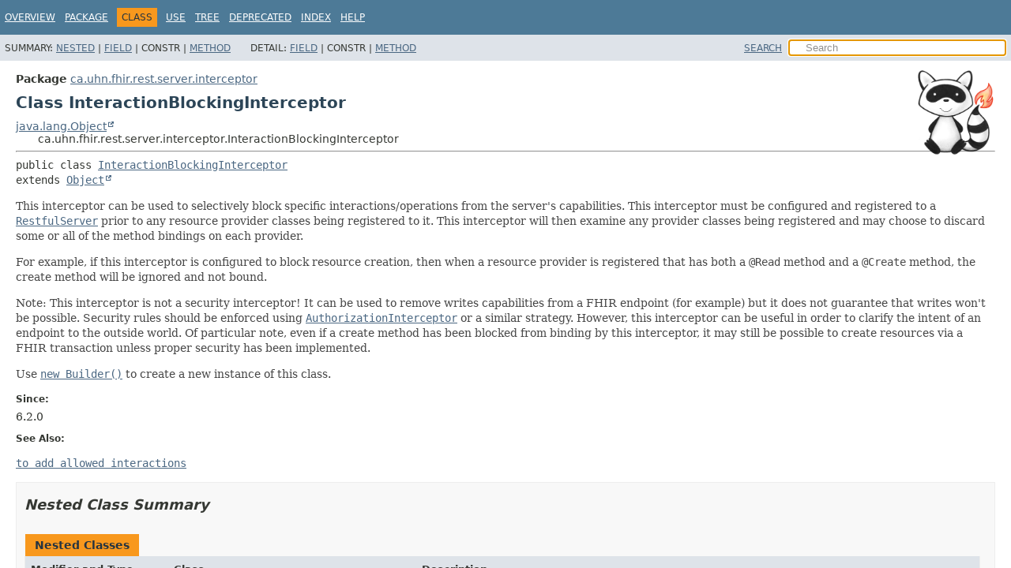

--- FILE ---
content_type: text/html
request_url: https://hapifhir.io/hapi-fhir/apidocs/hapi-fhir-server/ca/uhn/fhir/rest/server/interceptor/InteractionBlockingInterceptor.html
body_size: 3301
content:
<!DOCTYPE HTML>
<html lang>
<head><link rel="stylesheet" type="text/css" href="/hapi-fhir/css/javadoc.css">
<!-- Generated by javadoc (21) on Thu Jan 15 00:05:26 UTC 2026 -->
<title>InteractionBlockingInterceptor (HAPI FHIR - Server Framework 8.7.7-SNAPSHOT API)</title>
<meta name="viewport" content="width=device-width, initial-scale=1">
<meta http-equiv="Content-Type" content="text/html; charset=UTF-8">
<meta name="dc.created" content="2026-01-15">
<meta name="description" content="declaration: package: ca.uhn.fhir.rest.server.interceptor, class: InteractionBlockingInterceptor">
<meta name="generator" content="javadoc/ClassWriterImpl">
<link rel="stylesheet" type="text/css" href="../../../../../../stylesheet.css" title="Style">
<link rel="stylesheet" type="text/css" href="../../../../../../script-dir/jquery-ui.min.css" title="Style">
<script type="text/javascript" src="../../../../../../script.js"></script>
<script type="text/javascript" src="../../../../../../script-dir/jquery-3.6.1.min.js"></script>
<script type="text/javascript" src="../../../../../../script-dir/jquery-ui.min.js"></script>
</head>
<body class="class-declaration-page">
<script type="text/javascript">var pathtoroot = "../../../../../../";
loadScripts(document, 'script');</script>
<noscript>
<div>JavaScript is disabled on your browser.</div>
</noscript>
<div class="flex-box">
<header role="banner" class="flex-header">
<nav role="navigation">
<!-- ========= START OF TOP NAVBAR ======= -->
<div class="top-nav" id="navbar-top"><button id="navbar-toggle-button" aria-controls="navbar-top" aria-expanded="false" aria-label="Toggle navigation links"><span class="nav-bar-toggle-icon">&nbsp;</span><span class="nav-bar-toggle-icon">&nbsp;</span><span class="nav-bar-toggle-icon">&nbsp;</span></button>
<div class="skip-nav"><a href="#skip-navbar-top" title="Skip navigation links">Skip navigation links</a></div>
<ul id="navbar-top-firstrow" class="nav-list" title="Navigation">
<li><a href="../../../../../../index.html">Overview</a></li>
<li><a href="package-summary.html">Package</a></li>
<li class="nav-bar-cell1-rev">Class</li>
<li><a href="class-use/InteractionBlockingInterceptor.html">Use</a></li>
<li><a href="package-tree.html">Tree</a></li>
<li><a href="../../../../../../deprecated-list.html">Deprecated</a></li>
<li><a href="../../../../../../index-all.html">Index</a></li>
<li><a href="../../../../../../help-doc.html#class">Help</a></li>
</ul>
<ul class="sub-nav-list-small">
<li>
<p>Summary:</p>
<ul>
<li><a href="#nested-class-summary">Nested</a></li>
<li><a href="#field-summary">Field</a></li>
<li>Constr</li>
<li><a href="#method-summary">Method</a></li>
</ul>
</li>
<li>
<p>Detail:</p>
<ul>
<li><a href="#field-detail">Field</a></li>
<li>Constr</li>
<li><a href="#method-detail">Method</a></li>
</ul>
</li>
</ul>
</div>
<div class="sub-nav">
<div id="navbar-sub-list">
<ul class="sub-nav-list">
<li>Summary:&nbsp;</li>
<li><a href="#nested-class-summary">Nested</a>&nbsp;|&nbsp;</li>
<li><a href="#field-summary">Field</a>&nbsp;|&nbsp;</li>
<li>Constr&nbsp;|&nbsp;</li>
<li><a href="#method-summary">Method</a></li>
</ul>
<ul class="sub-nav-list">
<li>Detail:&nbsp;</li>
<li><a href="#field-detail">Field</a>&nbsp;|&nbsp;</li>
<li>Constr&nbsp;|&nbsp;</li>
<li><a href="#method-detail">Method</a></li>
</ul>
</div>
<div class="nav-list-search"><a href="../../../../../../search.html">SEARCH</a>
<input type="text" id="search-input" disabled placeholder="Search">
<input type="reset" id="reset-button" disabled value="reset">
</div>
</div>
<!-- ========= END OF TOP NAVBAR ========= -->
<span class="skip-nav" id="skip-navbar-top"></span></nav>
</header>
<div class="flex-content">
<main role="main"><div class="headerRaccoon"><img src="/hapi-fhir/images/logos/raccoon-forwards.png"/></div>
<!-- ======== START OF CLASS DATA ======== -->
<div class="header">
<div class="sub-title"><span class="package-label-in-type">Package</span>&nbsp;<a href="package-summary.html">ca.uhn.fhir.rest.server.interceptor</a></div>
<h1 title="Class InteractionBlockingInterceptor" class="title">Class InteractionBlockingInterceptor</h1>
</div>
<div class="inheritance" title="Inheritance Tree"><a href="https://docs.oracle.com/en/java/javase/17/docs/api/java.base/java/lang/Object.html" title="class or interface in java.lang" class="external-link">java.lang.Object</a>
<div class="inheritance">ca.uhn.fhir.rest.server.interceptor.InteractionBlockingInterceptor</div>
</div>
<section class="class-description" id="class-description">
<hr>
<div class="type-signature"><span class="modifiers">public class </span><span class="element-name"><a href="../../../../../../src-html/ca/uhn/fhir/rest/server/interceptor/InteractionBlockingInterceptor.html#line-73">InteractionBlockingInterceptor</a></span>
<span class="extends-implements">extends <a href="https://docs.oracle.com/en/java/javase/17/docs/api/java.base/java/lang/Object.html" title="class or interface in java.lang" class="external-link">Object</a></span></div>
<div class="block">This interceptor can be used to selectively block specific interactions/operations from
 the server's capabilities. This interceptor must be configured and registered to a
 <a href="../RestfulServer.html" title="class in ca.uhn.fhir.rest.server"><code>RestfulServer</code></a> prior to any resource provider
 classes being registered to it. This interceptor will then examine any
 provider classes being registered and may choose to discard some or all
 of the method bindings on each provider.
 <p>
 For example, if this interceptor is configured to block resource creation, then
 when a resource provider is registered that has both a
 <code>@Read</code> method and a
 <code>@Create</code> method, the
 create method will be ignored and not bound.
 </p>
 <p>
 Note: This interceptor is not a security interceptor! It can be used to remove
 writes capabilities from a FHIR endpoint (for example) but it does not guarantee
 that writes won't be possible. Security rules should be enforced using
 <a href="auth/AuthorizationInterceptor.html" title="class in ca.uhn.fhir.rest.server.interceptor.auth"><code>AuthorizationInterceptor</code></a> or
 a similar strategy. However, this interceptor can be useful in order to
 clarify the intent of an endpoint to the outside world. Of particular note,
 even if a create method has been blocked from binding by this interceptor,
 it may still be possible to create resources via a FHIR transaction unless
 proper security has been implemented.
 </p>
 <p>
 Use <a href="InteractionBlockingInterceptor.Builder.html" title="class in ca.uhn.fhir.rest.server.interceptor"><code>new Builder()</code></a> to create a new instance of this class.
 </p></div>
<dl class="notes">
<dt>Since:</dt>
<dd>6.2.0</dd>
<dt>See Also:</dt>
<dd>
<ul class="tag-list">
<li><a href="InteractionBlockingInterceptor.Builder.html#addAllowedSpec(java.lang.String)"><code>to add allowed interactions</code></a></li>
</ul>
</dd>
</dl>
</section>
<section class="summary">
<ul class="summary-list">
<!-- ======== NESTED CLASS SUMMARY ======== -->
<li>
<section class="nested-class-summary" id="nested-class-summary">
<h2>Nested Class Summary</h2>
<div class="caption"><span>Nested Classes</span></div>
<div class="summary-table three-column-summary">
<div class="table-header col-first">Modifier and Type</div>
<div class="table-header col-second">Class</div>
<div class="table-header col-last">Description</div>
<div class="col-first even-row-color"><code>static class&nbsp;</code></div>
<div class="col-second even-row-color"><code><a href="InteractionBlockingInterceptor.Builder.html" class="type-name-link" title="class in ca.uhn.fhir.rest.server.interceptor">InteractionBlockingInterceptor.Builder</a></code></div>
<div class="col-last even-row-color">&nbsp;</div>
</div>
</section>
</li>
<!-- =========== FIELD SUMMARY =========== -->
<li>
<section class="field-summary" id="field-summary">
<h2>Field Summary</h2>
<div class="caption"><span>Fields</span></div>
<div class="summary-table three-column-summary">
<div class="table-header col-first">Modifier and Type</div>
<div class="table-header col-second">Field</div>
<div class="table-header col-last">Description</div>
<div class="col-first even-row-color"><code>static final <a href="https://docs.oracle.com/en/java/javase/17/docs/api/java.base/java/util/Set.html" title="class or interface in java.util" class="external-link">Set</a><wbr>&lt;ca.uhn.fhir.rest.api.RestOperationTypeEnum&gt;</code></div>
<div class="col-second even-row-color"><code><a href="#ALLOWED_OP_TYPES" class="member-name-link">ALLOWED_OP_TYPES</a></code></div>
<div class="col-last even-row-color">&nbsp;</div>
</div>
</section>
</li>
<!-- ========== METHOD SUMMARY =========== -->
<li>
<section class="method-summary" id="method-summary">
<h2>Method Summary</h2>
<div id="method-summary-table">
<div class="table-tabs" role="tablist" aria-orientation="horizontal"><button id="method-summary-table-tab0" role="tab" aria-selected="true" aria-controls="method-summary-table.tabpanel" tabindex="0" onkeydown="switchTab(event)" onclick="show('method-summary-table', 'method-summary-table', 3)" class="active-table-tab">All Methods</button><button id="method-summary-table-tab2" role="tab" aria-selected="false" aria-controls="method-summary-table.tabpanel" tabindex="-1" onkeydown="switchTab(event)" onclick="show('method-summary-table', 'method-summary-table-tab2', 3)" class="table-tab">Instance Methods</button><button id="method-summary-table-tab4" role="tab" aria-selected="false" aria-controls="method-summary-table.tabpanel" tabindex="-1" onkeydown="switchTab(event)" onclick="show('method-summary-table', 'method-summary-table-tab4', 3)" class="table-tab">Concrete Methods</button></div>
<div id="method-summary-table.tabpanel" role="tabpanel">
<div class="summary-table three-column-summary" aria-labelledby="method-summary-table-tab0">
<div class="table-header col-first">Modifier and Type</div>
<div class="table-header col-second">Method</div>
<div class="table-header col-last">Description</div>
<div class="col-first even-row-color method-summary-table method-summary-table-tab2 method-summary-table-tab4"><code><a href="../method/BaseMethodBinding.html" title="class in ca.uhn.fhir.rest.server.method">BaseMethodBinding</a></code></div>
<div class="col-second even-row-color method-summary-table method-summary-table-tab2 method-summary-table-tab4"><code><a href="#bindMethod(ca.uhn.fhir.rest.server.method.BaseMethodBinding)" class="member-name-link">bindMethod</a><wbr>(<a href="../method/BaseMethodBinding.html" title="class in ca.uhn.fhir.rest.server.method">BaseMethodBinding</a>&nbsp;theMethodBinding)</code></div>
<div class="col-last even-row-color method-summary-table method-summary-table-tab2 method-summary-table-tab4">&nbsp;</div>
</div>
</div>
</div>
<div class="inherited-list">
<h3 id="methods-inherited-from-class-java.lang.Object">Methods inherited from class&nbsp;java.lang.<a href="https://docs.oracle.com/en/java/javase/17/docs/api/java.base/java/lang/Object.html" title="class or interface in java.lang" class="external-link">Object</a></h3>
<code><a href="https://docs.oracle.com/en/java/javase/17/docs/api/java.base/java/lang/Object.html#clone()" title="class or interface in java.lang" class="external-link">clone</a>, <a href="https://docs.oracle.com/en/java/javase/17/docs/api/java.base/java/lang/Object.html#equals(java.lang.Object)" title="class or interface in java.lang" class="external-link">equals</a>, <a href="https://docs.oracle.com/en/java/javase/17/docs/api/java.base/java/lang/Object.html#finalize()" title="class or interface in java.lang" class="external-link">finalize</a>, <a href="https://docs.oracle.com/en/java/javase/17/docs/api/java.base/java/lang/Object.html#getClass()" title="class or interface in java.lang" class="external-link">getClass</a>, <a href="https://docs.oracle.com/en/java/javase/17/docs/api/java.base/java/lang/Object.html#hashCode()" title="class or interface in java.lang" class="external-link">hashCode</a>, <a href="https://docs.oracle.com/en/java/javase/17/docs/api/java.base/java/lang/Object.html#notify()" title="class or interface in java.lang" class="external-link">notify</a>, <a href="https://docs.oracle.com/en/java/javase/17/docs/api/java.base/java/lang/Object.html#notifyAll()" title="class or interface in java.lang" class="external-link">notifyAll</a>, <a href="https://docs.oracle.com/en/java/javase/17/docs/api/java.base/java/lang/Object.html#toString()" title="class or interface in java.lang" class="external-link">toString</a>, <a href="https://docs.oracle.com/en/java/javase/17/docs/api/java.base/java/lang/Object.html#wait()" title="class or interface in java.lang" class="external-link">wait</a>, <a href="https://docs.oracle.com/en/java/javase/17/docs/api/java.base/java/lang/Object.html#wait(long)" title="class or interface in java.lang" class="external-link">wait</a>, <a href="https://docs.oracle.com/en/java/javase/17/docs/api/java.base/java/lang/Object.html#wait(long,int)" title="class or interface in java.lang" class="external-link">wait</a></code></div>
</section>
</li>
</ul>
</section>
<section class="details">
<ul class="details-list">
<!-- ============ FIELD DETAIL =========== -->
<li>
<section class="field-details" id="field-detail">
<h2>Field Details</h2>
<ul class="member-list">
<li>
<section class="detail" id="ALLOWED_OP_TYPES">
<h3>ALLOWED_OP_TYPES</h3>
<div class="member-signature"><span class="modifiers">public static final</span>&nbsp;<span class="return-type"><a href="https://docs.oracle.com/en/java/javase/17/docs/api/java.base/java/util/Set.html" title="class or interface in java.util" class="external-link">Set</a>&lt;ca.uhn.fhir.rest.api.RestOperationTypeEnum&gt;</span>&nbsp;<span class="element-name"><a href="../../../../../../src-html/ca/uhn/fhir/rest/server/interceptor/InteractionBlockingInterceptor.html#line-76">ALLOWED_OP_TYPES</a></span></div>
</section>
</li>
</ul>
</section>
</li>
<!-- ============ METHOD DETAIL ========== -->
<li>
<section class="method-details" id="method-detail">
<h2>Method Details</h2>
<ul class="member-list">
<li>
<section class="detail" id="bindMethod(ca.uhn.fhir.rest.server.method.BaseMethodBinding)">
<h3>bindMethod</h3>
<div class="member-signature"><span class="modifiers">public</span>&nbsp;<span class="return-type"><a href="../method/BaseMethodBinding.html" title="class in ca.uhn.fhir.rest.server.method">BaseMethodBinding</a></span>&nbsp;<span class="element-name"><a href="../../../../../../src-html/ca/uhn/fhir/rest/server/interceptor/InteractionBlockingInterceptor.html#line-111">bindMethod</a></span><wbr><span class="parameters">(<a href="../method/BaseMethodBinding.html" title="class in ca.uhn.fhir.rest.server.method">BaseMethodBinding</a>&nbsp;theMethodBinding)</span></div>
</section>
</li>
</ul>
</section>
</li>
</ul>
</section>
<!-- ========= END OF CLASS DATA ========= -->
</main>
<footer role="contentinfo">
<hr>
<p class="legal-copy"><small>Copyright &#169; 2014&#x2013;2026 <a href="https://smilecdr.com">Smile CDR, Inc.</a>. All rights reserved.</small></p>
</footer>
</div>
</div>
</body>
</html>


--- FILE ---
content_type: text/javascript
request_url: https://hapifhir.io/hapi-fhir/apidocs/hapi-fhir-server/package-search-index.js
body_size: 123
content:
packageSearchIndex = [{"l":"All Packages","u":"allpackages-index.html"},{"l":"ca.uhn.fhir.rest.api.server"},{"l":"ca.uhn.fhir.rest.api.server.bulk"},{"l":"ca.uhn.fhir.rest.api.server.cdshooks"},{"l":"ca.uhn.fhir.rest.api.server.storage"},{"l":"ca.uhn.fhir.rest.server"},{"l":"ca.uhn.fhir.rest.server.interceptor"},{"l":"ca.uhn.fhir.rest.server.interceptor.auth"},{"l":"ca.uhn.fhir.rest.server.interceptor.binary"},{"l":"ca.uhn.fhir.rest.server.interceptor.consent"},{"l":"ca.uhn.fhir.rest.server.interceptor.s13n"},{"l":"ca.uhn.fhir.rest.server.interceptor.s13n.standardizers"},{"l":"ca.uhn.fhir.rest.server.interceptor.validation"},{"l":"ca.uhn.fhir.rest.server.interceptor.validation.address"},{"l":"ca.uhn.fhir.rest.server.interceptor.validation.address.impl"},{"l":"ca.uhn.fhir.rest.server.interceptor.validation.fields"},{"l":"ca.uhn.fhir.rest.server.interceptor.validation.helpers"},{"l":"ca.uhn.fhir.rest.server.mail"},{"l":"ca.uhn.fhir.rest.server.messaging"},{"l":"ca.uhn.fhir.rest.server.messaging.json"},{"l":"ca.uhn.fhir.rest.server.method"},{"l":"ca.uhn.fhir.rest.server.provider"},{"l":"ca.uhn.fhir.rest.server.servlet"},{"l":"ca.uhn.fhir.rest.server.tenant"},{"l":"ca.uhn.fhir.rest.server.util"},{"l":"ca.uhn.fhir.subscription"}];updateSearchResults();

--- FILE ---
content_type: text/javascript
request_url: https://hapifhir.io/hapi-fhir/apidocs/hapi-fhir-server/type-search-index.js
body_size: 2510
content:
typeSearchIndex = [{"p":"ca.uhn.fhir.rest.server.interceptor.validation.helpers","l":"AddressHelper"},{"p":"ca.uhn.fhir.rest.server.interceptor.validation.address","l":"AddressValidatingInterceptor"},{"p":"ca.uhn.fhir.rest.server.interceptor.validation.address","l":"AddressValidationException"},{"p":"ca.uhn.fhir.rest.server.interceptor.validation.address","l":"AddressValidationResult"},{"l":"All Classes and Interfaces","u":"allclasses-index.html"},{"p":"ca.uhn.fhir.rest.server","l":"ApacheProxyAddressStrategy"},{"p":"ca.uhn.fhir.rest.server.interceptor.auth","l":"AuthorizationConstants"},{"p":"ca.uhn.fhir.rest.server.interceptor.auth","l":"AuthorizationFlagsEnum"},{"p":"ca.uhn.fhir.rest.server.interceptor.auth","l":"AuthorizationInterceptor"},{"p":"ca.uhn.fhir.rest.server.interceptor.auth","l":"AuthorizedList"},{"p":"ca.uhn.fhir.rest.server.interceptor","l":"BanUnsupportedHttpMethodsInterceptor"},{"p":"ca.uhn.fhir.rest.api.server.cdshooks","l":"BaseCdsServiceJson"},{"p":"ca.uhn.fhir.rest.server.messaging.json","l":"BaseJsonMessage"},{"p":"ca.uhn.fhir.rest.server.provider","l":"BaseLastNProvider"},{"p":"ca.uhn.fhir.rest.server.method","l":"BaseMethodBinding"},{"p":"ca.uhn.fhir.rest.server.method","l":"BaseOutcomeReturningMethodBindingWithResourceIdButNoResourceBody"},{"p":"ca.uhn.fhir.rest.server","l":"BasePagingProvider"},{"p":"ca.uhn.fhir.rest.api.server","l":"BaseParseAction"},{"p":"ca.uhn.fhir.rest.server.method","l":"BaseQueryParameter"},{"p":"ca.uhn.fhir.rest.server.messaging","l":"BaseResourceMessage"},{"p":"ca.uhn.fhir.rest.server.messaging","l":"BaseResourceModifiedMessage"},{"p":"ca.uhn.fhir.rest.api.server.storage","l":"BaseResourcePersistentId"},{"p":"ca.uhn.fhir.rest.server.method","l":"BaseResourceReturningMethodBinding"},{"p":"ca.uhn.fhir.rest.server.interceptor","l":"BaseResponseTerminologyInterceptor"},{"p":"ca.uhn.fhir.rest.server","l":"BaseRestfulResponse"},{"p":"ca.uhn.fhir.rest.server.interceptor.validation.address.impl","l":"BaseRestfulValidator"},{"p":"ca.uhn.fhir.rest.server.util","l":"BaseServerCapabilityStatementProvider"},{"p":"ca.uhn.fhir.rest.server.interceptor","l":"BaseValidatingInterceptor"},{"p":"ca.uhn.fhir.rest.server.interceptor.binary","l":"BinarySecurityContextInterceptor"},{"p":"ca.uhn.fhir.rest.server","l":"Bindings"},{"p":"ca.uhn.fhir.rest.server.interceptor","l":"InteractionBlockingInterceptor.Builder"},{"p":"ca.uhn.fhir.rest.api.server.bulk","l":"BulkExportJobParameters"},{"p":"ca.uhn.fhir.rest.server","l":"BundleProviders"},{"p":"ca.uhn.fhir.rest.server","l":"BundleProviderWithNamedPages"},{"p":"ca.uhn.fhir.rest.server.interceptor","l":"CaptureResourceSourceFromHeaderInterceptor"},{"p":"ca.uhn.fhir.rest.api.server.cdshooks","l":"CdsHooksExtension"},{"p":"ca.uhn.fhir.rest.api.server.cdshooks","l":"CdsServiceRequestAuthorizationJson"},{"p":"ca.uhn.fhir.rest.api.server.cdshooks","l":"CdsServiceRequestContextJson"},{"p":"ca.uhn.fhir.rest.api.server.cdshooks","l":"CdsServiceRequestJson"},{"p":"ca.uhn.fhir.rest.server","l":"CommonResourceSupertypeScanner"},{"p":"ca.uhn.fhir.rest.server.util","l":"CompositeInterceptorBroadcaster"},{"p":"ca.uhn.fhir.rest.server.interceptor","l":"ConditionalUrlRequest"},{"p":"ca.uhn.fhir.rest.server.interceptor","l":"ConditionalUrlResponse"},{"p":"ca.uhn.fhir.rest.server.interceptor","l":"ConfigLoader"},{"p":"ca.uhn.fhir.rest.server.method","l":"ConformanceMethodBinding"},{"p":"ca.uhn.fhir.rest.server.interceptor.consent","l":"ConsentInterceptor"},{"p":"ca.uhn.fhir.rest.server.interceptor.consent","l":"ConsentOperationStatusEnum"},{"p":"ca.uhn.fhir.rest.server.interceptor.consent","l":"ConsentOutcome"},{"p":"ca.uhn.fhir.rest.server.interceptor.consent","l":"ConstantConsentService"},{"p":"ca.uhn.fhir.rest.server.interceptor","l":"CorsInterceptor"},{"p":"ca.uhn.fhir.rest.server.method","l":"CountParameter"},{"p":"ca.uhn.fhir.rest.server.method","l":"CreateMethodBinding"},{"p":"ca.uhn.fhir.rest.api.server.storage","l":"DeferredInterceptorBroadcasts"},{"p":"ca.uhn.fhir.rest.server.interceptor.consent","l":"DelegatingConsentService"},{"p":"ca.uhn.fhir.rest.server","l":"RestfulServerUtils.DeleteCascadeDetails"},{"p":"ca.uhn.fhir.rest.server.method","l":"DeleteMethodBinding"},{"p":"ca.uhn.fhir.rest.server.method","l":"ElementsParameter"},{"p":"ca.uhn.fhir.rest.server","l":"ElementsSupportEnum"},{"p":"ca.uhn.fhir.rest.server.interceptor.s13n.standardizers","l":"EmailStandardizer"},{"p":"ca.uhn.fhir.rest.server.interceptor.validation.fields","l":"EmailValidator"},{"p":"ca.uhn.fhir.rest.server","l":"ETagSupportEnum"},{"p":"ca.uhn.fhir.rest.server.interceptor","l":"ExceptionHandlingInterceptor"},{"p":"ca.uhn.fhir.rest.api.server.bulk","l":"BulkExportJobParameters.ExportStyle"},{"p":"ca.uhn.fhir.rest.server.util","l":"FhirContextSearchParamRegistry"},{"p":"ca.uhn.fhir.rest.server.interceptor","l":"FhirPathFilterInterceptor"},{"p":"ca.uhn.fhir.rest.server.interceptor.auth","l":"FhirQueryRuleTester"},{"p":"ca.uhn.fhir.rest.server.interceptor.validation.fields","l":"FieldValidatingInterceptor"},{"p":"ca.uhn.fhir.rest.server","l":"FifoMemoryPagingProvider"},{"p":"ca.uhn.fhir.rest.server.interceptor.s13n.standardizers","l":"FirstNameStandardizer"},{"p":"ca.uhn.fhir.rest.server.method","l":"GraphQLMethodBinding"},{"p":"ca.uhn.fhir.rest.server.method","l":"GraphQLQueryBodyParameter"},{"p":"ca.uhn.fhir.rest.server.method","l":"GraphQLQueryUrlParameter"},{"p":"ca.uhn.fhir.rest.server.messaging.json","l":"HapiMessageHeaders"},{"p":"ca.uhn.fhir.rest.server","l":"HardcodedServerAddressStrategy"},{"p":"ca.uhn.fhir.rest.server.provider","l":"HashMapResourceProvider"},{"p":"ca.uhn.fhir.rest.server.method","l":"HistoryMethodBinding"},{"p":"ca.uhn.fhir.rest.server.interceptor.validation.address","l":"IAddressValidator"},{"p":"ca.uhn.fhir.rest.server.interceptor.auth","l":"IAuthorizationSearchParamMatcher"},{"p":"ca.uhn.fhir.rest.server.interceptor.auth","l":"IAuthResourceResolver"},{"p":"ca.uhn.fhir.rest.server.interceptor.auth","l":"IAuthRule"},{"p":"ca.uhn.fhir.rest.server.interceptor.auth","l":"IAuthRuleBuilder"},{"p":"ca.uhn.fhir.rest.server.interceptor.auth","l":"IAuthRuleBuilderAppliesTo"},{"p":"ca.uhn.fhir.rest.server.interceptor.auth","l":"IAuthRuleBuilderGraphQL"},{"p":"ca.uhn.fhir.rest.server.interceptor.auth","l":"IAuthRuleBuilderOperation"},{"p":"ca.uhn.fhir.rest.server.interceptor.auth","l":"IAuthRuleBuilderOperationNamed"},{"p":"ca.uhn.fhir.rest.server.interceptor.auth","l":"IAuthRuleBuilderOperationNamedAndScoped"},{"p":"ca.uhn.fhir.rest.server.interceptor.auth","l":"IAuthRuleBuilderPatch"},{"p":"ca.uhn.fhir.rest.server.interceptor.auth","l":"IAuthRuleBuilderRule"},{"p":"ca.uhn.fhir.rest.server.interceptor.auth","l":"IAuthRuleBuilderRuleBulkExport"},{"p":"ca.uhn.fhir.rest.server.interceptor.auth","l":"IAuthRuleBuilderRuleBulkExportWithTarget"},{"p":"ca.uhn.fhir.rest.server.interceptor.auth","l":"IAuthRuleBuilderRuleConditional"},{"p":"ca.uhn.fhir.rest.server.interceptor.auth","l":"IAuthRuleBuilderRuleConditionalClassifier"},{"p":"ca.uhn.fhir.rest.server.interceptor.auth","l":"IAuthRuleBuilderRuleOp"},{"p":"ca.uhn.fhir.rest.server.interceptor.auth","l":"IAuthRuleBuilderRuleOpClassifier"},{"p":"ca.uhn.fhir.rest.server.interceptor.auth","l":"IAuthRuleBuilderRuleOpClassifierFinished"},{"p":"ca.uhn.fhir.rest.server.interceptor.auth","l":"IAuthRuleBuilderRuleOpClassifierFinishedWithTenantId"},{"p":"ca.uhn.fhir.rest.server.interceptor.auth","l":"IAuthRuleBuilderRuleOpDelete"},{"p":"ca.uhn.fhir.rest.server.interceptor.auth","l":"IAuthRuleBuilderRuleTransaction"},{"p":"ca.uhn.fhir.rest.server.interceptor.auth","l":"IAuthRuleBuilderRuleTransactionOp"},{"p":"ca.uhn.fhir.rest.server.interceptor.auth","l":"IAuthRuleBuilderUpdateHistoryRewrite"},{"p":"ca.uhn.fhir.rest.server.interceptor.auth","l":"IAuthRuleFinished"},{"p":"ca.uhn.fhir.rest.server.interceptor.auth","l":"IAuthRuleTester"},{"p":"ca.uhn.fhir.rest.api.server.bulk","l":"IBulkDataExportHistoryHelper"},{"p":"ca.uhn.fhir.rest.api.server","l":"IBundleProvider"},{"p":"ca.uhn.fhir.rest.server.util","l":"ICachedSearchDetails"},{"p":"ca.uhn.fhir.rest.server.messaging","l":"ICanNullPayload"},{"p":"ca.uhn.fhir.rest.server.interceptor.consent","l":"IConsentContextServices"},{"p":"ca.uhn.fhir.rest.server.interceptor.consent","l":"IConsentService"},{"p":"ca.uhn.fhir.rest.server.interceptor.consent","l":"IConsentVote"},{"p":"ca.uhn.fhir.rest.api.server.storage","l":"IDeleteExpungeJobSubmitter"},{"p":"ca.uhn.fhir.rest.server","l":"IDynamicSearchResourceProvider"},{"p":"ca.uhn.fhir.rest.api.server","l":"IFhirVersionServer"},{"p":"ca.uhn.fhir.rest.server.messaging","l":"IHasPayloadMessageKey"},{"p":"ca.uhn.fhir.rest.api.server","l":"IHasServletAttributes"},{"p":"ca.uhn.fhir.rest.server.mail","l":"IMailSvc"},{"p":"ca.uhn.fhir.rest.server.messaging","l":"IMessage"},{"p":"ca.uhn.fhir.rest.server.messaging","l":"IMessageDeliveryContext"},{"p":"ca.uhn.fhir.rest.server","l":"IncomingRequestAddressStrategy"},{"p":"ca.uhn.fhir.rest.server.util","l":"IndexedSearchParam"},{"p":"ca.uhn.fhir.rest.server.interceptor","l":"InteractionBlockingInterceptor"},{"p":"ca.uhn.fhir.rest.server.interceptor","l":"InterceptorAdapter"},{"p":"ca.uhn.fhir.rest.server.interceptor","l":"InterceptorOrders"},{"p":"ca.uhn.fhir.rest.server.provider","l":"IObservableSupplierSetObserver"},{"p":"ca.uhn.fhir.rest.server","l":"IPagingProvider"},{"p":"ca.uhn.fhir.rest.server.method","l":"IParameter"},{"p":"ca.uhn.fhir.rest.api.server","l":"IPreResourceAccessDetails"},{"p":"ca.uhn.fhir.rest.api.server","l":"IPreResourceShowDetails"},{"p":"ca.uhn.fhir.rest.api.server","l":"IRepositoryFactory"},{"p":"ca.uhn.fhir.rest.server.messaging","l":"IResourceMessage"},{"p":"ca.uhn.fhir.rest.api.server.storage","l":"IResourcePersistentId"},{"p":"ca.uhn.fhir.rest.server","l":"IResourceProvider"},{"p":"ca.uhn.fhir.rest.server.provider","l":"IResourceProviderFactoryObserver"},{"p":"ca.uhn.fhir.rest.server.util","l":"IResourceRepositoryCache"},{"p":"ca.uhn.fhir.rest.api.server.storage","l":"IResourceVersionPersistentId"},{"p":"ca.uhn.fhir.rest.server.method","l":"IRestfulHeader"},{"p":"ca.uhn.fhir.rest.api.server","l":"IRestfulResponse"},{"p":"ca.uhn.fhir.rest.api.server","l":"IRestfulServer"},{"p":"ca.uhn.fhir.rest.server","l":"IRestfulServerDefaults"},{"p":"ca.uhn.fhir.rest.server","l":"IRestfulServerUtil"},{"p":"ca.uhn.fhir.rest.server.interceptor.auth","l":"IRuleApplier"},{"p":"ca.uhn.fhir.rest.server.util","l":"ISearchParamRegistry"},{"p":"ca.uhn.fhir.rest.server","l":"IServerAddressStrategy"},{"p":"ca.uhn.fhir.rest.server","l":"IServerConformanceProvider"},{"p":"ca.uhn.fhir.rest.server.interceptor","l":"IServerInterceptor"},{"p":"ca.uhn.fhir.rest.api.server","l":"IServerMethodBinding"},{"p":"ca.uhn.fhir.rest.server.interceptor","l":"IServerOperationInterceptor"},{"p":"ca.uhn.fhir.rest.server.interceptor.s13n.standardizers","l":"IStandardizer"},{"p":"ca.uhn.fhir.rest.server.tenant","l":"ITenantIdentificationStrategy"},{"p":"ca.uhn.fhir.rest.server.util","l":"ITestingUiClientFactory"},{"p":"ca.uhn.fhir.rest.server.interceptor.validation.fields","l":"IValidator"},{"p":"ca.uhn.fhir.rest.server.util","l":"JsonDateDeserializer"},{"p":"ca.uhn.fhir.rest.server.util","l":"JsonDateSerializer"},{"p":"ca.uhn.fhir.rest.server.interceptor.s13n.standardizers","l":"LastNameStandardizer"},{"p":"ca.uhn.fhir.rest.server.interceptor","l":"LoggingInterceptor"},{"p":"ca.uhn.fhir.rest.server.interceptor.validation.address.impl","l":"LoquateAddressValidator"},{"p":"ca.uhn.fhir.rest.server.mail","l":"MailConfig"},{"p":"ca.uhn.fhir.rest.server.mail","l":"MailSvc"},{"p":"ca.uhn.fhir.rest.server.interceptor.auth","l":"IAuthorizationSearchParamMatcher.Match"},{"p":"ca.uhn.fhir.rest.server.interceptor.auth","l":"IAuthorizationSearchParamMatcher.MatchResult"},{"p":"ca.uhn.fhir.rest.server.util","l":"MatchUrlUtil"},{"p":"ca.uhn.fhir.rest.server.method","l":"MethodMatchEnum"},{"p":"ca.uhn.fhir.rest.server.method","l":"BaseResourceReturningMethodBinding.MethodReturnTypeEnum"},{"p":"ca.uhn.fhir.rest.server.method","l":"MethodUtil"},{"p":"ca.uhn.fhir.rest.server.method","l":"ResourceParameter.Mode"},{"p":"ca.uhn.fhir.rest.server.interceptor.consent","l":"MultiDelegateConsentService"},{"p":"ca.uhn.fhir.rest.server.util","l":"NarrativeUtil"},{"p":"ca.uhn.fhir.rest.server.interceptor.s13n.standardizers","l":"NoiseCharacters"},{"p":"ca.uhn.fhir.rest.api.server.storage","l":"NotFoundPid"},{"p":"ca.uhn.fhir.rest.server.provider","l":"ObservableSupplierSet"},{"p":"ca.uhn.fhir.rest.server.method","l":"OffsetCalculator"},{"p":"ca.uhn.fhir.rest.server.method","l":"OffsetParameter"},{"p":"ca.uhn.fhir.rest.server.method","l":"OperationMethodBinding"},{"p":"ca.uhn.fhir.rest.server.method","l":"OperationParameter"},{"p":"ca.uhn.fhir.rest.server.messaging","l":"BaseResourceMessage.OperationTypeEnum"},{"p":"ca.uhn.fhir.rest.server.method","l":"PageMethodBinding"},{"p":"ca.uhn.fhir.rest.server","l":"PageProvider"},{"p":"ca.uhn.fhir.rest.server.method","l":"TransactionParameter.ParamStyle"},{"p":"ca.uhn.fhir.rest.server.method","l":"PatchMethodBinding"},{"p":"ca.uhn.fhir.rest.server.interceptor.s13n.standardizers","l":"PhoneStandardizer"},{"p":"ca.uhn.fhir.rest.server.interceptor.auth","l":"PolicyEnum"},{"p":"ca.uhn.fhir.rest.server.provider","l":"ProviderConstants"},{"p":"ca.uhn.fhir.rest.server.method","l":"RawParamsParameter"},{"p":"ca.uhn.fhir.rest.server.method","l":"ReadMethodBinding"},{"p":"ca.uhn.fhir.rest.api.server","l":"RequestDetails"},{"p":"ca.uhn.fhir.rest.server.method","l":"RequestDetailsParameter"},{"p":"ca.uhn.fhir.rest.server.method","l":"RequestedPage"},{"p":"ca.uhn.fhir.rest.server.messaging","l":"RequestPartitionHeaderUtil"},{"p":"ca.uhn.fhir.rest.server.interceptor","l":"RequestValidatingInterceptor"},{"p":"ca.uhn.fhir.rest.server","l":"ResourceBinding"},{"p":"ca.uhn.fhir.rest.server.messaging.json","l":"ResourceOperationJsonMessage"},{"p":"ca.uhn.fhir.rest.server.messaging","l":"ResourceOperationMessage"},{"p":"ca.uhn.fhir.rest.server.method","l":"ResourceParameter"},{"p":"ca.uhn.fhir.rest.server.provider","l":"ResourceProviderFactory"},{"p":"ca.uhn.fhir.rest.server.util","l":"ResourceSearchParams"},{"p":"ca.uhn.fhir.rest.server.method","l":"ResponseBundleBuilder"},{"p":"ca.uhn.fhir.rest.server.method","l":"ResponseBundleRequest"},{"p":"ca.uhn.fhir.rest.api.server","l":"ResponseDetails"},{"p":"ca.uhn.fhir.rest.server","l":"RestfulServerUtils.ResponseEncoding"},{"p":"ca.uhn.fhir.rest.server.interceptor","l":"ResponseHighlighterInterceptor"},{"p":"ca.uhn.fhir.rest.server.method","l":"ResponsePage"},{"p":"ca.uhn.fhir.rest.server.method","l":"ResponsePage.ResponsePageBuilder"},{"p":"ca.uhn.fhir.rest.server.interceptor","l":"ResponseSizeCapturingInterceptor"},{"p":"ca.uhn.fhir.rest.server.interceptor","l":"ResponseTerminologyDisplayPopulationInterceptor"},{"p":"ca.uhn.fhir.rest.server.interceptor","l":"ResponseTerminologyTranslationInterceptor"},{"p":"ca.uhn.fhir.rest.server.interceptor","l":"ResponseTerminologyTranslationSvc"},{"p":"ca.uhn.fhir.rest.server.interceptor","l":"ResponseValidatingInterceptor"},{"p":"ca.uhn.fhir.rest.server","l":"RestfulServer"},{"p":"ca.uhn.fhir.rest.server","l":"RestfulServerConfiguration"},{"p":"ca.uhn.fhir.rest.server","l":"RestfulServerUtils"},{"p":"ca.uhn.fhir.rest.server.interceptor","l":"ResponseSizeCapturingInterceptor.Result"},{"p":"ca.uhn.fhir.rest.server.method","l":"OperationMethodBinding.ReturnType"},{"p":"ca.uhn.fhir.rest.server.method","l":"BaseResourceReturningMethodBinding.ReturnTypeEnum"},{"p":"ca.uhn.fhir.rest.server.interceptor.validation","l":"ValidationMessagePostProcessingInterceptor.Rule"},{"p":"ca.uhn.fhir.rest.server.interceptor.auth","l":"RuleBuilder"},{"p":"ca.uhn.fhir.rest.server.interceptor.auth","l":"RuleBulkExportImpl"},{"p":"ca.uhn.fhir.rest.server.interceptor.consent","l":"RuleFilteringConsentService"},{"p":"ca.uhn.fhir.rest.server.interceptor.auth","l":"RuleGroupBulkExportByCompartmentMatcherImpl"},{"p":"ca.uhn.fhir.rest.server.interceptor.auth","l":"RuleImplConditional"},{"p":"ca.uhn.fhir.rest.server.interceptor.auth","l":"RuleImplUpdateHistoryRewrite"},{"p":"ca.uhn.fhir.rest.server.interceptor.auth","l":"RulePatientBulkExportByCompartmentMatcherImpl"},{"p":"ca.uhn.fhir.rest.server.interceptor.auth","l":"RuleTarget"},{"p":"ca.uhn.fhir.rest.server.interceptor.auth","l":"IAuthRuleTester.RuleTestRequest"},{"p":"ca.uhn.fhir.rest.server.method","l":"SearchMethodBinding"},{"p":"ca.uhn.fhir.rest.server.interceptor.auth","l":"SearchNarrowingConsentService"},{"p":"ca.uhn.fhir.rest.server.interceptor.auth","l":"SearchNarrowingInterceptor"},{"p":"ca.uhn.fhir.rest.server.method","l":"SearchParameter"},{"p":"ca.uhn.fhir.rest.server.util","l":"ISearchParamRegistry.SearchParamLookupContextEnum"},{"p":"ca.uhn.fhir.rest.server.interceptor","l":"SearchPreferHandlingInterceptor"},{"p":"ca.uhn.fhir.rest.server.interceptor","l":"ServeMediaResourceRawInterceptor"},{"p":"ca.uhn.fhir.rest.server.provider","l":"ServerCapabilityStatementProvider"},{"p":"ca.uhn.fhir.rest.server.interceptor","l":"ServerInterceptorUtil"},{"p":"ca.uhn.fhir.rest.server.interceptor","l":"ServerOperationInterceptorAdapter"},{"p":"ca.uhn.fhir.rest.server.servlet","l":"ServletRequestDetails"},{"p":"ca.uhn.fhir.rest.server","l":"ServletRequestTracing"},{"p":"ca.uhn.fhir.rest.server.util","l":"ServletRequestUtil"},{"p":"ca.uhn.fhir.rest.server.servlet","l":"ServletRestfulResponse"},{"p":"ca.uhn.fhir.rest.server.servlet","l":"ServletSubRequestDetails"},{"p":"ca.uhn.fhir.rest.server","l":"SimpleBundleProvider"},{"p":"ca.uhn.fhir.rest.api.server","l":"SimplePreResourceAccessDetails"},{"p":"ca.uhn.fhir.rest.api.server","l":"SimplePreResourceShowDetails"},{"p":"ca.uhn.fhir.rest.server.method","l":"SortParameter"},{"p":"ca.uhn.fhir.rest.server.interceptor.s13n","l":"StandardizingInterceptor.StandardizationType"},{"p":"ca.uhn.fhir.rest.server.interceptor.s13n","l":"StandardizingInterceptor"},{"p":"ca.uhn.fhir.rest.server.interceptor","l":"StaticCapabilityStatementInterceptor"},{"p":"ca.uhn.fhir.subscription","l":"SubscriptionConstants"},{"p":"ca.uhn.fhir.rest.server.method","l":"SummaryEnumParameter"},{"p":"ca.uhn.fhir.rest.api.server","l":"SystemRequestDetails"},{"p":"ca.uhn.fhir.rest.api.server","l":"SystemRestfulResponse"},{"p":"ca.uhn.fhir.rest.server.interceptor.s13n.standardizers","l":"TextStandardizer"},{"p":"ca.uhn.fhir.rest.server.interceptor.s13n.standardizers","l":"TitleStandardizer"},{"p":"ca.uhn.fhir.rest.api.server.storage","l":"TransactionDetails"},{"p":"ca.uhn.fhir.rest.server","l":"TransactionLogMessages"},{"p":"ca.uhn.fhir.rest.server.method","l":"TransactionMethodBinding"},{"p":"ca.uhn.fhir.rest.server.method","l":"TransactionParameter"},{"p":"ca.uhn.fhir.rest.server.method","l":"UpdateMethodBinding"},{"p":"ca.uhn.fhir.rest.server.tenant","l":"UrlBaseTenantIdentificationStrategy"},{"p":"ca.uhn.fhir.rest.api.server","l":"UserDataMap"},{"p":"ca.uhn.fhir.rest.server.method","l":"ValidateMethodBindingDstu2Plus"},{"p":"ca.uhn.fhir.rest.server.interceptor.validation","l":"ValidationMessagePostProcessingInterceptor"},{"p":"ca.uhn.fhir.rest.server.interceptor.validation","l":"ValidationMessageSuppressingInterceptor"},{"p":"ca.uhn.fhir.rest.server.interceptor.validation","l":"ValidationMessageUnknownCodeSystemPostProcessingInterceptor"},{"p":"ca.uhn.fhir.rest.server.interceptor.validation","l":"ValidationPostProcessingRuleJson"},{"p":"ca.uhn.fhir.rest.server.interceptor","l":"ValidationResultEnrichingInterceptor"},{"p":"ca.uhn.fhir.rest.server.interceptor.validation.fields","l":"FieldValidatingInterceptor.ValidatorType"},{"p":"ca.uhn.fhir.rest.server.interceptor","l":"VerboseLoggingInterceptor"},{"p":"ca.uhn.fhir.rest.server.interceptor.auth","l":"AuthorizationInterceptor.Verdict"}];updateSearchResults();

--- FILE ---
content_type: text/javascript
request_url: https://hapifhir.io/hapi-fhir/apidocs/hapi-fhir-server/member-search-index.js
body_size: 31209
content:
memberSearchIndex = [{"p":"ca.uhn.fhir.subscription","c":"SubscriptionConstants","l":"ACTIVE_STATUS"},{"p":"ca.uhn.fhir.rest.server.interceptor.s13n.standardizers","c":"NoiseCharacters","l":"add(String)","u":"add(java.lang.String)"},{"p":"ca.uhn.fhir.rest.server.interceptor.s13n.standardizers","c":"TextStandardizer","l":"addAllowedExtendedAsciiRange(int, int)","u":"addAllowedExtendedAsciiRange(int,int)"},{"p":"ca.uhn.fhir.rest.server.interceptor.s13n.standardizers","c":"TextStandardizer","l":"addAllowedNonLetterAndDigitCharacters(Character...)","u":"addAllowedNonLetterAndDigitCharacters(java.lang.Character...)"},{"p":"ca.uhn.fhir.rest.server.interceptor","c":"InteractionBlockingInterceptor.Builder","l":"addAllowedSpec(String)","u":"addAllowedSpec(java.lang.String)"},{"p":"ca.uhn.fhir.rest.server.interceptor.auth","c":"RulePatientBulkExportByCompartmentMatcherImpl","l":"addAppliesToPatientExportOnPatient(String)","u":"addAppliesToPatientExportOnPatient(java.lang.String)"},{"p":"ca.uhn.fhir.rest.api.server.storage","c":"TransactionDetails","l":"addAutoCreatedPlaceholderResource(IIdType)","u":"addAutoCreatedPlaceholderResource(org.hl7.fhir.instance.model.api.IIdType)"},{"p":"ca.uhn.fhir.rest.server.interceptor.auth","c":"AuthorizedList","l":"addCodeInValueSet(String, String, String)","u":"addCodeInValueSet(java.lang.String,java.lang.String,java.lang.String)"},{"p":"ca.uhn.fhir.rest.server.interceptor.auth","c":"AuthorizedList","l":"addCodeNotInValueSet(String, String, String)","u":"addCodeNotInValueSet(java.lang.String,java.lang.String,java.lang.String)"},{"p":"ca.uhn.fhir.rest.server.interceptor.auth","c":"AuthorizedList","l":"addCompartment(String)","u":"addCompartment(java.lang.String)"},{"p":"ca.uhn.fhir.rest.server.interceptor.auth","c":"AuthorizedList","l":"addCompartments(String...)","u":"addCompartments(java.lang.String...)"},{"p":"ca.uhn.fhir.rest.api.server.cdshooks","c":"CdsServiceRequestJson","l":"addContext(String, Object)","u":"addContext(java.lang.String,java.lang.Object)"},{"p":"ca.uhn.fhir.rest.server.messaging.json","c":"HapiMessageHeaders","l":"addCustomHeader(String, Object)","u":"addCustomHeader(java.lang.String,java.lang.Object)"},{"p":"ca.uhn.fhir.rest.server.messaging.json","c":"BaseJsonMessage","l":"addCustomHeaders(IMessage<P>, Map<String, ?>)","u":"addCustomHeaders(ca.uhn.fhir.rest.server.messaging.IMessage,java.util.Map)"},{"p":"ca.uhn.fhir.rest.api.server.storage","c":"TransactionDetails","l":"addDeferredInterceptorBroadcast(Pointcut, HookParams)","u":"addDeferredInterceptorBroadcast(ca.uhn.fhir.interceptor.api.Pointcut,ca.uhn.fhir.interceptor.api.HookParams)"},{"p":"ca.uhn.fhir.rest.api.server.storage","c":"TransactionDetails","l":"addDeletedResourceId(IResourcePersistentId)","u":"addDeletedResourceId(ca.uhn.fhir.rest.api.server.storage.IResourcePersistentId)"},{"p":"ca.uhn.fhir.rest.api.server.storage","c":"TransactionDetails","l":"addDeletedResourceIds(Collection<? extends IResourcePersistentId>)","u":"addDeletedResourceIds(java.util.Collection)"},{"p":"ca.uhn.fhir.rest.server.interceptor.s13n.standardizers","c":"FirstNameStandardizer","l":"addDelimiters(String...)","u":"addDelimiters(java.lang.String...)"},{"p":"ca.uhn.fhir.rest.server.interceptor.s13n.standardizers","c":"LastNameStandardizer","l":"addDelimiters(String...)","u":"addDelimiters(java.lang.String...)"},{"p":"ca.uhn.fhir.rest.server.interceptor","c":"ResponseValidatingInterceptor","l":"addExcludeOperationType(RestOperationTypeEnum)","u":"addExcludeOperationType(ca.uhn.fhir.rest.api.RestOperationTypeEnum)"},{"p":"ca.uhn.fhir.rest.api.server","c":"IRestfulResponse","l":"addHeader(String, String)","u":"addHeader(java.lang.String,java.lang.String)"},{"p":"ca.uhn.fhir.rest.api.server","c":"RequestDetails","l":"addHeader(String, String)","u":"addHeader(java.lang.String,java.lang.String)"},{"p":"ca.uhn.fhir.rest.api.server","c":"SystemRequestDetails","l":"addHeader(String, String)","u":"addHeader(java.lang.String,java.lang.String)"},{"p":"ca.uhn.fhir.rest.server","c":"BaseRestfulResponse","l":"addHeader(String, String)","u":"addHeader(java.lang.String,java.lang.String)"},{"p":"ca.uhn.fhir.rest.server.servlet","c":"ServletRequestDetails","l":"addHeader(String, String)","u":"addHeader(java.lang.String,java.lang.String)"},{"p":"ca.uhn.fhir.rest.server.servlet","c":"ServletSubRequestDetails","l":"addHeader(String, String)","u":"addHeader(java.lang.String,java.lang.String)"},{"p":"ca.uhn.fhir.rest.server","c":"RestfulServer","l":"addHeadersToResponse(HttpServletResponse)","u":"addHeadersToResponse(jakarta.servlet.http.HttpServletResponse)"},{"p":"ca.uhn.fhir.rest.server.interceptor.validation.helpers","c":"AddressHelper","l":"addLine(String)","u":"addLine(java.lang.String)"},{"p":"ca.uhn.fhir.rest.server.interceptor","c":"ResponseTerminologyTranslationInterceptor","l":"addMappingSpecification(String, String)","u":"addMappingSpecification(java.lang.String,java.lang.String)"},{"p":"ca.uhn.fhir.rest.server.interceptor","c":"ResponseTerminologyTranslationSvc","l":"addMappingSpecification(String, String)","u":"addMappingSpecification(java.lang.String,java.lang.String)"},{"p":"ca.uhn.fhir.rest.server","c":"TransactionLogMessages","l":"addMessage(TransactionLogMessages, String)","u":"addMessage(ca.uhn.fhir.rest.server.TransactionLogMessages,java.lang.String)"},{"p":"ca.uhn.fhir.rest.server.interceptor.validation","c":"ValidationMessageSuppressingInterceptor","l":"addMessageSuppressionPatterns(List<String>)","u":"addMessageSuppressionPatterns(java.util.List)"},{"p":"ca.uhn.fhir.rest.server.interceptor.validation","c":"ValidationMessageSuppressingInterceptor","l":"addMessageSuppressionPatterns(String...)","u":"addMessageSuppressionPatterns(java.lang.String...)"},{"p":"ca.uhn.fhir.rest.server","c":"ResourceBinding","l":"addMethod(BaseMethodBinding)","u":"addMethod(ca.uhn.fhir.rest.server.method.BaseMethodBinding)"},{"p":"ca.uhn.fhir.rest.api.server","c":"RequestDetails","l":"addParameter(String, String[])","u":"addParameter(java.lang.String,java.lang.String[])"},{"p":"ca.uhn.fhir.rest.server.method","c":"BaseOutcomeReturningMethodBindingWithResourceIdButNoResourceBody","l":"addParametersForServerRequest(RequestDetails, Object[])","u":"addParametersForServerRequest(ca.uhn.fhir.rest.api.server.RequestDetails,java.lang.Object[])"},{"p":"ca.uhn.fhir.rest.server.method","c":"CreateMethodBinding","l":"addParametersForServerRequest(RequestDetails, Object[])","u":"addParametersForServerRequest(ca.uhn.fhir.rest.api.server.RequestDetails,java.lang.Object[])"},{"p":"ca.uhn.fhir.rest.server.method","c":"DeleteMethodBinding","l":"addParametersForServerRequest(RequestDetails, Object[])","u":"addParametersForServerRequest(ca.uhn.fhir.rest.api.server.RequestDetails,java.lang.Object[])"},{"p":"ca.uhn.fhir.rest.server.method","c":"PatchMethodBinding","l":"addParametersForServerRequest(RequestDetails, Object[])","u":"addParametersForServerRequest(ca.uhn.fhir.rest.api.server.RequestDetails,java.lang.Object[])"},{"p":"ca.uhn.fhir.rest.server.method","c":"UpdateMethodBinding","l":"addParametersForServerRequest(RequestDetails, Object[])","u":"addParametersForServerRequest(ca.uhn.fhir.rest.api.server.RequestDetails,java.lang.Object[])"},{"p":"ca.uhn.fhir.rest.server.interceptor.validation","c":"ValidationMessagePostProcessingInterceptor","l":"addPostProcessingPatterns(List<ValidationPostProcessingRuleJson>)","u":"addPostProcessingPatterns(java.util.List)"},{"p":"ca.uhn.fhir.rest.server.interceptor.validation","c":"ValidationMessagePostProcessingInterceptor","l":"addPostProcessingPatterns(ValidationPostProcessingRuleJson...)","u":"addPostProcessingPatterns(ca.uhn.fhir.rest.server.interceptor.validation.ValidationPostProcessingRuleJson...)"},{"p":"ca.uhn.fhir.rest.api.server.cdshooks","c":"CdsServiceRequestJson","l":"addPrefetch(String, IBaseResource)","u":"addPrefetch(java.lang.String,org.hl7.fhir.instance.model.api.IBaseResource)"},{"p":"ca.uhn.fhir.rest.server.interceptor.s13n.standardizers","c":"NoiseCharacters","l":"addRange(String)","u":"addRange(java.lang.String)"},{"p":"ca.uhn.fhir.rest.server.interceptor.s13n.standardizers","c":"NoiseCharacters","l":"addRange(String, String)","u":"addRange(java.lang.String,java.lang.String)"},{"p":"ca.uhn.fhir.rest.server","c":"RestfulServer","l":"addRequestIdToResponse(ServletRequestDetails, String)","u":"addRequestIdToResponse(ca.uhn.fhir.rest.server.servlet.ServletRequestDetails,java.lang.String)"},{"p":"ca.uhn.fhir.rest.api.server.storage","c":"TransactionDetails","l":"addResolvedMatchUrl(FhirContext, String, IResourcePersistentId<?>)","u":"addResolvedMatchUrl(ca.uhn.fhir.context.FhirContext,java.lang.String,ca.uhn.fhir.rest.api.server.storage.IResourcePersistentId)"},{"p":"ca.uhn.fhir.rest.api.server.storage","c":"TransactionDetails","l":"addResolvedPartition(String, RequestPartitionId)","u":"addResolvedPartition(java.lang.String,ca.uhn.fhir.interceptor.model.RequestPartitionId)"},{"p":"ca.uhn.fhir.rest.api.server.storage","c":"TransactionDetails","l":"addResolvedResource(IIdType, IBaseResource)","u":"addResolvedResource(org.hl7.fhir.instance.model.api.IIdType,org.hl7.fhir.instance.model.api.IBaseResource)"},{"p":"ca.uhn.fhir.rest.api.server.storage","c":"TransactionDetails","l":"addResolvedResource(IIdType, Supplier<IBaseResource>)","u":"addResolvedResource(org.hl7.fhir.instance.model.api.IIdType,java.util.function.Supplier)"},{"p":"ca.uhn.fhir.rest.api.server.storage","c":"TransactionDetails","l":"addResolvedResourceId(IIdType, IResourcePersistentId)","u":"addResolvedResourceId(org.hl7.fhir.instance.model.api.IIdType,ca.uhn.fhir.rest.api.server.storage.IResourcePersistentId)"},{"p":"ca.uhn.fhir.rest.server.interceptor.auth","c":"AuthorizedList","l":"addResource(String)","u":"addResource(java.lang.String)"},{"p":"ca.uhn.fhir.rest.server.interceptor.auth","c":"AuthorizedList","l":"addResources(String...)","u":"addResources(java.lang.String...)"},{"p":"ca.uhn.fhir.rest.server.interceptor.validation.address","c":"IAddressValidator","l":"ADDRESS_GEO_ACCURACY_EXTENSION_URL"},{"p":"ca.uhn.fhir.rest.server.interceptor.validation.helpers","c":"AddressHelper","l":"ADDRESS_PARTS"},{"p":"ca.uhn.fhir.rest.server.interceptor.validation.address","c":"IAddressValidator","l":"ADDRESS_QUALITY_EXTENSION_URL"},{"p":"ca.uhn.fhir.rest.server.interceptor.validation.address","c":"AddressValidatingInterceptor","l":"ADDRESS_TYPE_NAME"},{"p":"ca.uhn.fhir.rest.server.interceptor.validation.address","c":"AddressValidatingInterceptor","l":"ADDRESS_VALIDATION_DISABLED_HEADER"},{"p":"ca.uhn.fhir.rest.server.interceptor.validation.address","c":"IAddressValidator","l":"ADDRESS_VALIDATION_EXTENSION_URL"},{"p":"ca.uhn.fhir.rest.server.interceptor.validation.address","c":"IAddressValidator","l":"ADDRESS_VERIFICATION_CODE_EXTENSION_URL"},{"p":"ca.uhn.fhir.rest.server.interceptor.validation.helpers","c":"AddressHelper","l":"AddressHelper(FhirContext, IBase)","u":"%3Cinit%3E(ca.uhn.fhir.context.FhirContext,org.hl7.fhir.instance.model.api.IBase)"},{"p":"ca.uhn.fhir.rest.server.interceptor.validation.address","c":"AddressValidatingInterceptor","l":"AddressValidatingInterceptor()","u":"%3Cinit%3E()"},{"p":"ca.uhn.fhir.rest.server.interceptor.validation.address","c":"AddressValidatingInterceptor","l":"AddressValidatingInterceptor(Properties)","u":"%3Cinit%3E(java.util.Properties)"},{"p":"ca.uhn.fhir.rest.server.interceptor.validation.address","c":"AddressValidationException","l":"AddressValidationException()","u":"%3Cinit%3E()"},{"p":"ca.uhn.fhir.rest.server.interceptor.validation.address","c":"AddressValidationException","l":"AddressValidationException(String)","u":"%3Cinit%3E(java.lang.String)"},{"p":"ca.uhn.fhir.rest.server.interceptor.validation.address","c":"AddressValidationException","l":"AddressValidationException(String, Throwable)","u":"%3Cinit%3E(java.lang.String,java.lang.Throwable)"},{"p":"ca.uhn.fhir.rest.server.interceptor.validation.address","c":"AddressValidationException","l":"AddressValidationException(Throwable)","u":"%3Cinit%3E(java.lang.Throwable)"},{"p":"ca.uhn.fhir.rest.server.interceptor.validation.address","c":"AddressValidationResult","l":"AddressValidationResult()","u":"%3Cinit%3E()"},{"p":"ca.uhn.fhir.rest.api.server.storage","c":"TransactionDetails","l":"addRollbackUndoAction(Runnable)","u":"addRollbackUndoAction(java.lang.Runnable)"},{"p":"ca.uhn.fhir.rest.server.util","c":"FhirContextSearchParamRegistry","l":"addSearchParam(RuntimeSearchParam)","u":"addSearchParam(ca.uhn.fhir.context.RuntimeSearchParam)"},{"p":"ca.uhn.fhir.rest.server.util","c":"ResourceSearchParams","l":"addSearchParamIfAbsent(String, RuntimeSearchParam)","u":"addSearchParamIfAbsent(java.lang.String,ca.uhn.fhir.context.RuntimeSearchParam)"},{"p":"ca.uhn.fhir.rest.server.provider","c":"ObservableSupplierSet","l":"addSupplier(Supplier<Object>)","u":"addSupplier(java.util.function.Supplier)"},{"p":"ca.uhn.fhir.rest.server.interceptor.auth","c":"RuleBulkExportImpl","l":"addTester(IAuthRuleTester)","u":"addTester(ca.uhn.fhir.rest.server.interceptor.auth.IAuthRuleTester)"},{"p":"ca.uhn.fhir.rest.server.interceptor.auth","c":"RuleGroupBulkExportByCompartmentMatcherImpl","l":"addTester(IAuthRuleTester)","u":"addTester(ca.uhn.fhir.rest.server.interceptor.auth.IAuthRuleTester)"},{"p":"ca.uhn.fhir.rest.server.interceptor.auth","c":"RuleImplConditional","l":"addTester(IAuthRuleTester)","u":"addTester(ca.uhn.fhir.rest.server.interceptor.auth.IAuthRuleTester)"},{"p":"ca.uhn.fhir.rest.server.interceptor.auth","c":"RuleImplUpdateHistoryRewrite","l":"addTester(IAuthRuleTester)","u":"addTester(ca.uhn.fhir.rest.server.interceptor.auth.IAuthRuleTester)"},{"p":"ca.uhn.fhir.rest.server.interceptor.auth","c":"RulePatientBulkExportByCompartmentMatcherImpl","l":"addTester(IAuthRuleTester)","u":"addTester(ca.uhn.fhir.rest.server.interceptor.auth.IAuthRuleTester)"},{"p":"ca.uhn.fhir.rest.server.interceptor.auth","c":"RuleBulkExportImpl","l":"addTesters(List<IAuthRuleTester>)","u":"addTesters(java.util.List)"},{"p":"ca.uhn.fhir.rest.server.interceptor.auth","c":"RuleGroupBulkExportByCompartmentMatcherImpl","l":"addTesters(List<IAuthRuleTester>)","u":"addTesters(java.util.List)"},{"p":"ca.uhn.fhir.rest.server.interceptor.auth","c":"RuleImplConditional","l":"addTesters(List<IAuthRuleTester>)","u":"addTesters(java.util.List)"},{"p":"ca.uhn.fhir.rest.server.interceptor.auth","c":"RuleImplUpdateHistoryRewrite","l":"addTesters(List<IAuthRuleTester>)","u":"addTesters(java.util.List)"},{"p":"ca.uhn.fhir.rest.server.interceptor.auth","c":"RulePatientBulkExportByCompartmentMatcherImpl","l":"addTesters(List<IAuthRuleTester>)","u":"addTesters(java.util.List)"},{"p":"ca.uhn.fhir.rest.server.interceptor.s13n.standardizers","c":"TextStandardizer","l":"addTranslate(int, char)","u":"addTranslate(int,char)"},{"p":"ca.uhn.fhir.rest.api.server.storage","c":"TransactionDetails","l":"addUpdatedResourceId(IResourcePersistentId)","u":"addUpdatedResourceId(ca.uhn.fhir.rest.api.server.storage.IResourcePersistentId)"},{"p":"ca.uhn.fhir.rest.api.server.storage","c":"TransactionDetails","l":"addUpdatedResourceIds(Collection<? extends IResourcePersistentId>)","u":"addUpdatedResourceIds(java.util.Collection)"},{"p":"ca.uhn.fhir.rest.server.interceptor","c":"ValidationResultEnrichingInterceptor","l":"addValidationResultsToOperationOutcome(RequestDetails, IBaseResource)","u":"addValidationResultsToOperationOutcome(ca.uhn.fhir.rest.api.server.RequestDetails,org.hl7.fhir.instance.model.api.IBaseResource)"},{"p":"ca.uhn.fhir.rest.server.interceptor","c":"ValidationResultEnrichingInterceptor","l":"addValidationResultToRequestDetails(RequestDetails, ValidationResult)","u":"addValidationResultToRequestDetails(ca.uhn.fhir.rest.api.server.RequestDetails,ca.uhn.fhir.validation.ValidationResult)"},{"p":"ca.uhn.fhir.rest.server.interceptor","c":"BaseValidatingInterceptor","l":"addValidatorModule(IValidatorModule)","u":"addValidatorModule(ca.uhn.fhir.validation.IValidatorModule)"},{"p":"ca.uhn.fhir.rest.server.util","c":"ISearchParamRegistry.SearchParamLookupContextEnum","l":"ALL"},{"p":"ca.uhn.fhir.rest.server.provider","c":"ProviderConstants","l":"ALL_PARTITIONS_TENANT_NAME"},{"p":"ca.uhn.fhir.rest.server.interceptor.auth","c":"PolicyEnum","l":"ALLOW"},{"p":"ca.uhn.fhir.rest.server.interceptor.auth","c":"AuthorizationFlagsEnum","l":"ALLOW_PATCH_REQUEST_UNCHALLENGED"},{"p":"ca.uhn.fhir.rest.server.interceptor.auth","c":"IAuthRuleBuilder","l":"allow()"},{"p":"ca.uhn.fhir.rest.server.interceptor.auth","c":"RuleBuilder","l":"allow()"},{"p":"ca.uhn.fhir.rest.server.interceptor.auth","c":"IAuthRuleBuilder","l":"allow(String)","u":"allow(java.lang.String)"},{"p":"ca.uhn.fhir.rest.server.interceptor.auth","c":"RuleBuilder","l":"allow(String)","u":"allow(java.lang.String)"},{"p":"ca.uhn.fhir.rest.server.interceptor.auth","c":"IAuthRuleBuilder","l":"allowAll()"},{"p":"ca.uhn.fhir.rest.server.interceptor.auth","c":"RuleBuilder","l":"allowAll()"},{"p":"ca.uhn.fhir.rest.server.interceptor.auth","c":"IAuthRuleBuilder","l":"allowAll(String)","u":"allowAll(java.lang.String)"},{"p":"ca.uhn.fhir.rest.server.interceptor.auth","c":"RuleBuilder","l":"allowAll(String)","u":"allowAll(java.lang.String)"},{"p":"ca.uhn.fhir.rest.server.interceptor","c":"InteractionBlockingInterceptor","l":"ALLOWED_OP_TYPES"},{"p":"ca.uhn.fhir.rest.server.method","c":"BaseOutcomeReturningMethodBindingWithResourceIdButNoResourceBody","l":"allowVoidReturnType()"},{"p":"ca.uhn.fhir.rest.server.method","c":"CreateMethodBinding","l":"allowVoidReturnType()"},{"p":"ca.uhn.fhir.rest.server.method","c":"UpdateMethodBinding","l":"allowVoidReturnType()"},{"p":"ca.uhn.fhir.rest.server.method","c":"DeleteMethodBinding","l":"allowVoidReturnType()"},{"p":"ca.uhn.fhir.rest.server.method","c":"PatchMethodBinding","l":"allowVoidReturnType()"},{"p":"ca.uhn.fhir.rest.server.interceptor.auth","c":"IAuthRuleBuilderPatch","l":"allRequests()"},{"p":"ca.uhn.fhir.rest.server.interceptor.auth","c":"IAuthRuleBuilderUpdateHistoryRewrite","l":"allRequests()"},{"p":"ca.uhn.fhir.rest.server.interceptor.auth","c":"IAuthRuleBuilderAppliesTo","l":"allResources()"},{"p":"ca.uhn.fhir.rest.server.interceptor.auth","c":"IAuthRuleBuilderOperationNamedAndScoped","l":"andAllowAllResponses()"},{"p":"ca.uhn.fhir.rest.server.interceptor.auth","c":"IAuthRuleBuilderOperationNamedAndScoped","l":"andAllowAllResponsesWithAllResourcesAccess()"},{"p":"ca.uhn.fhir.rest.server.interceptor.auth","c":"IAuthRuleBuilderRuleTransactionOp","l":"andApplyNormalRules()"},{"p":"ca.uhn.fhir.rest.server.interceptor.auth","c":"IAuthRuleBuilderOperationNamedAndScoped","l":"andRequireExplicitResponseAuthorization()"},{"p":"ca.uhn.fhir.rest.server.interceptor.auth","c":"IAuthRuleFinished","l":"andThen()"},{"p":"ca.uhn.fhir.rest.server.interceptor.auth","c":"IAuthRuleBuilderGraphQL","l":"any()"},{"p":"ca.uhn.fhir.rest.server.interceptor.auth","c":"IAuthRuleBuilderRuleBulkExport","l":"any()"},{"p":"ca.uhn.fhir.rest.server","c":"ApacheProxyAddressStrategy","l":"ApacheProxyAddressStrategy(boolean)","u":"%3Cinit%3E(boolean)"},{"p":"ca.uhn.fhir.rest.server.interceptor.binary","c":"BinarySecurityContextInterceptor","l":"applyAccessControl(IBaseBinary, RequestDetails)","u":"applyAccessControl(org.hl7.fhir.instance.model.api.IBaseBinary,ca.uhn.fhir.rest.api.server.RequestDetails)"},{"p":"ca.uhn.fhir.rest.server.interceptor.binary","c":"BinarySecurityContextInterceptor","l":"applyAccessControl(IBaseBinary, String, String, RequestDetails)","u":"applyAccessControl(org.hl7.fhir.instance.model.api.IBaseBinary,java.lang.String,java.lang.String,ca.uhn.fhir.rest.api.server.RequestDetails)"},{"p":"ca.uhn.fhir.rest.server.method","c":"UpdateMethodBinding","l":"applyETagAsVersion(RequestDetails, IIdType)","u":"applyETagAsVersion(ca.uhn.fhir.rest.api.server.RequestDetails,org.hl7.fhir.instance.model.api.IIdType)"},{"p":"ca.uhn.fhir.rest.server.method","c":"UpdateMethodBinding","l":"applyETagAsVersion(String, IIdType)","u":"applyETagAsVersion(java.lang.String,org.hl7.fhir.instance.model.api.IIdType)"},{"p":"ca.uhn.fhir.rest.api.server","c":"SimplePreResourceAccessDetails","l":"applyFilterToList()"},{"p":"ca.uhn.fhir.rest.server.interceptor.auth","c":"IAuthRule","l":"applyRule(RestOperationTypeEnum, RequestDetails, IBaseResource, IIdType, IBaseResource, IRuleApplier, Set<AuthorizationFlagsEnum>, Pointcut)","u":"applyRule(ca.uhn.fhir.rest.api.RestOperationTypeEnum,ca.uhn.fhir.rest.api.server.RequestDetails,org.hl7.fhir.instance.model.api.IBaseResource,org.hl7.fhir.instance.model.api.IIdType,org.hl7.fhir.instance.model.api.IBaseResource,ca.uhn.fhir.rest.server.interceptor.auth.IRuleApplier,java.util.Set,ca.uhn.fhir.interceptor.api.Pointcut)"},{"p":"ca.uhn.fhir.rest.server.interceptor.auth","c":"RuleBulkExportImpl","l":"applyRule(RestOperationTypeEnum, RequestDetails, IBaseResource, IIdType, IBaseResource, IRuleApplier, Set<AuthorizationFlagsEnum>, Pointcut)","u":"applyRule(ca.uhn.fhir.rest.api.RestOperationTypeEnum,ca.uhn.fhir.rest.api.server.RequestDetails,org.hl7.fhir.instance.model.api.IBaseResource,org.hl7.fhir.instance.model.api.IIdType,org.hl7.fhir.instance.model.api.IBaseResource,ca.uhn.fhir.rest.server.interceptor.auth.IRuleApplier,java.util.Set,ca.uhn.fhir.interceptor.api.Pointcut)"},{"p":"ca.uhn.fhir.rest.server.interceptor.auth","c":"RuleGroupBulkExportByCompartmentMatcherImpl","l":"applyRule(RestOperationTypeEnum, RequestDetails, IBaseResource, IIdType, IBaseResource, IRuleApplier, Set<AuthorizationFlagsEnum>, Pointcut)","u":"applyRule(ca.uhn.fhir.rest.api.RestOperationTypeEnum,ca.uhn.fhir.rest.api.server.RequestDetails,org.hl7.fhir.instance.model.api.IBaseResource,org.hl7.fhir.instance.model.api.IIdType,org.hl7.fhir.instance.model.api.IBaseResource,ca.uhn.fhir.rest.server.interceptor.auth.IRuleApplier,java.util.Set,ca.uhn.fhir.interceptor.api.Pointcut)"},{"p":"ca.uhn.fhir.rest.server.interceptor.auth","c":"RuleImplConditional","l":"applyRule(RestOperationTypeEnum, RequestDetails, IBaseResource, IIdType, IBaseResource, IRuleApplier, Set<AuthorizationFlagsEnum>, Pointcut)","u":"applyRule(ca.uhn.fhir.rest.api.RestOperationTypeEnum,ca.uhn.fhir.rest.api.server.RequestDetails,org.hl7.fhir.instance.model.api.IBaseResource,org.hl7.fhir.instance.model.api.IIdType,org.hl7.fhir.instance.model.api.IBaseResource,ca.uhn.fhir.rest.server.interceptor.auth.IRuleApplier,java.util.Set,ca.uhn.fhir.interceptor.api.Pointcut)"},{"p":"ca.uhn.fhir.rest.server.interceptor.auth","c":"RuleImplUpdateHistoryRewrite","l":"applyRule(RestOperationTypeEnum, RequestDetails, IBaseResource, IIdType, IBaseResource, IRuleApplier, Set<AuthorizationFlagsEnum>, Pointcut)","u":"applyRule(ca.uhn.fhir.rest.api.RestOperationTypeEnum,ca.uhn.fhir.rest.api.server.RequestDetails,org.hl7.fhir.instance.model.api.IBaseResource,org.hl7.fhir.instance.model.api.IIdType,org.hl7.fhir.instance.model.api.IBaseResource,ca.uhn.fhir.rest.server.interceptor.auth.IRuleApplier,java.util.Set,ca.uhn.fhir.interceptor.api.Pointcut)"},{"p":"ca.uhn.fhir.rest.server.interceptor.auth","c":"RulePatientBulkExportByCompartmentMatcherImpl","l":"applyRule(RestOperationTypeEnum, RequestDetails, IBaseResource, IIdType, IBaseResource, IRuleApplier, Set<AuthorizationFlagsEnum>, Pointcut)","u":"applyRule(ca.uhn.fhir.rest.api.RestOperationTypeEnum,ca.uhn.fhir.rest.api.server.RequestDetails,org.hl7.fhir.instance.model.api.IBaseResource,org.hl7.fhir.instance.model.api.IIdType,org.hl7.fhir.instance.model.api.IBaseResource,ca.uhn.fhir.rest.server.interceptor.auth.IRuleApplier,java.util.Set,ca.uhn.fhir.interceptor.api.Pointcut)"},{"p":"ca.uhn.fhir.rest.server.interceptor.auth","c":"AuthorizationInterceptor","l":"applyRulesAndReturnDecision(RestOperationTypeEnum, RequestDetails, IBaseResource, IIdType, IBaseResource, Pointcut)","u":"applyRulesAndReturnDecision(ca.uhn.fhir.rest.api.RestOperationTypeEnum,ca.uhn.fhir.rest.api.server.RequestDetails,org.hl7.fhir.instance.model.api.IBaseResource,org.hl7.fhir.instance.model.api.IIdType,org.hl7.fhir.instance.model.api.IBaseResource,ca.uhn.fhir.interceptor.api.Pointcut)"},{"p":"ca.uhn.fhir.rest.server.interceptor.auth","c":"IRuleApplier","l":"applyRulesAndReturnDecision(RestOperationTypeEnum, RequestDetails, IBaseResource, IIdType, IBaseResource, Pointcut)","u":"applyRulesAndReturnDecision(ca.uhn.fhir.rest.api.RestOperationTypeEnum,ca.uhn.fhir.rest.api.server.RequestDetails,org.hl7.fhir.instance.model.api.IBaseResource,org.hl7.fhir.instance.model.api.IIdType,org.hl7.fhir.instance.model.api.IBaseResource,ca.uhn.fhir.interceptor.api.Pointcut)"},{"p":"ca.uhn.fhir.rest.server.method","c":"MethodMatchEnum","l":"APPROXIMATE"},{"p":"ca.uhn.fhir.rest.server.messaging","c":"BaseResourceMessage.OperationTypeEnum","l":"asRestOperationType()"},{"p":"ca.uhn.fhir.rest.server.interceptor.s13n.standardizers","c":"TextStandardizer","l":"asSet(Character...)","u":"asSet(java.lang.Character...)"},{"p":"ca.uhn.fhir.rest.server.interceptor.auth","c":"IAuthRuleBuilderOperationNamed","l":"atAnyLevel()"},{"p":"ca.uhn.fhir.rest.server.provider","c":"ObservableSupplierSet","l":"attach(T)"},{"p":"ca.uhn.fhir.rest.server","c":"ServletRequestTracing","l":"ATTRIBUTE_REQUEST_ID"},{"p":"ca.uhn.fhir.rest.server.interceptor.auth","c":"AuthorizationInterceptor","l":"AuthorizationInterceptor()","u":"%3Cinit%3E()"},{"p":"ca.uhn.fhir.rest.server.interceptor.auth","c":"AuthorizationInterceptor","l":"AuthorizationInterceptor(PolicyEnum)","u":"%3Cinit%3E(ca.uhn.fhir.rest.server.interceptor.auth.PolicyEnum)"},{"p":"ca.uhn.fhir.rest.server.interceptor.consent","c":"ConsentOperationStatusEnum","l":"AUTHORIZED"},{"p":"ca.uhn.fhir.rest.server.interceptor.consent","c":"ConsentOutcome","l":"AUTHORIZED"},{"p":"ca.uhn.fhir.rest.server.interceptor.auth","c":"AuthorizedList","l":"AuthorizedList()","u":"%3Cinit%3E()"},{"p":"ca.uhn.fhir.rest.server.interceptor.consent","c":"ConsentInterceptor","l":"authorizeRequest(RequestDetails)","u":"authorizeRequest(ca.uhn.fhir.rest.api.server.RequestDetails)"},{"p":"ca.uhn.fhir.rest.api.server","c":"RequestDetails","l":"BAD_STREAM_PLACEHOLDER"},{"p":"ca.uhn.fhir.rest.server.interceptor","c":"BanUnsupportedHttpMethodsInterceptor","l":"BanUnsupportedHttpMethodsInterceptor()","u":"%3Cinit%3E()"},{"p":"ca.uhn.fhir.rest.api.server.cdshooks","c":"BaseCdsServiceJson","l":"BaseCdsServiceJson()","u":"%3Cinit%3E()"},{"p":"ca.uhn.fhir.rest.server.messaging.json","c":"BaseJsonMessage","l":"BaseJsonMessage()","u":"%3Cinit%3E()"},{"p":"ca.uhn.fhir.rest.server.provider","c":"BaseLastNProvider","l":"BaseLastNProvider()","u":"%3Cinit%3E()"},{"p":"ca.uhn.fhir.rest.server.method","c":"BaseMethodBinding","l":"BaseMethodBinding(Method, FhirContext, Object)","u":"%3Cinit%3E(java.lang.reflect.Method,ca.uhn.fhir.context.FhirContext,java.lang.Object)"},{"p":"ca.uhn.fhir.rest.server.method","c":"BaseOutcomeReturningMethodBindingWithResourceIdButNoResourceBody","l":"BaseOutcomeReturningMethodBindingWithResourceIdButNoResourceBody(Method, FhirContext, Object, Class<?>, Class<? extends IBaseResource>, String)","u":"%3Cinit%3E(java.lang.reflect.Method,ca.uhn.fhir.context.FhirContext,java.lang.Object,java.lang.Class,java.lang.Class,java.lang.String)"},{"p":"ca.uhn.fhir.rest.server","c":"BasePagingProvider","l":"BasePagingProvider()","u":"%3Cinit%3E()"},{"p":"ca.uhn.fhir.rest.api.server","c":"BaseParseAction","l":"BaseParseAction(T)","u":"%3Cinit%3E(T)"},{"p":"ca.uhn.fhir.rest.server.method","c":"BaseQueryParameter","l":"BaseQueryParameter()","u":"%3Cinit%3E()"},{"p":"ca.uhn.fhir.rest.server.messaging","c":"BaseResourceMessage","l":"BaseResourceMessage()","u":"%3Cinit%3E()"},{"p":"ca.uhn.fhir.rest.server.messaging","c":"BaseResourceModifiedMessage","l":"BaseResourceModifiedMessage()","u":"%3Cinit%3E()"},{"p":"ca.uhn.fhir.rest.server.messaging","c":"BaseResourceModifiedMessage","l":"BaseResourceModifiedMessage(FhirContext, IBaseResource, BaseResourceMessage.OperationTypeEnum)","u":"%3Cinit%3E(ca.uhn.fhir.context.FhirContext,org.hl7.fhir.instance.model.api.IBaseResource,ca.uhn.fhir.rest.server.messaging.BaseResourceMessage.OperationTypeEnum)"},{"p":"ca.uhn.fhir.rest.server.messaging","c":"BaseResourceModifiedMessage","l":"BaseResourceModifiedMessage(FhirContext, IBaseResource, BaseResourceMessage.OperationTypeEnum, RequestDetails)","u":"%3Cinit%3E(ca.uhn.fhir.context.FhirContext,org.hl7.fhir.instance.model.api.IBaseResource,ca.uhn.fhir.rest.server.messaging.BaseResourceMessage.OperationTypeEnum,ca.uhn.fhir.rest.api.server.RequestDetails)"},{"p":"ca.uhn.fhir.rest.server.messaging","c":"BaseResourceModifiedMessage","l":"BaseResourceModifiedMessage(FhirContext, IBaseResource, BaseResourceMessage.OperationTypeEnum, RequestDetails, RequestPartitionId)","u":"%3Cinit%3E(ca.uhn.fhir.context.FhirContext,org.hl7.fhir.instance.model.api.IBaseResource,ca.uhn.fhir.rest.server.messaging.BaseResourceMessage.OperationTypeEnum,ca.uhn.fhir.rest.api.server.RequestDetails,ca.uhn.fhir.interceptor.model.RequestPartitionId)"},{"p":"ca.uhn.fhir.rest.server.messaging","c":"BaseResourceModifiedMessage","l":"BaseResourceModifiedMessage(IIdType, BaseResourceMessage.OperationTypeEnum)","u":"%3Cinit%3E(org.hl7.fhir.instance.model.api.IIdType,ca.uhn.fhir.rest.server.messaging.BaseResourceMessage.OperationTypeEnum)"},{"p":"ca.uhn.fhir.rest.api.server.storage","c":"BaseResourcePersistentId","l":"BaseResourcePersistentId(Long, String)","u":"%3Cinit%3E(java.lang.Long,java.lang.String)"},{"p":"ca.uhn.fhir.rest.api.server.storage","c":"BaseResourcePersistentId","l":"BaseResourcePersistentId(String)","u":"%3Cinit%3E(java.lang.String)"},{"p":"ca.uhn.fhir.rest.server.method","c":"BaseResourceReturningMethodBinding","l":"BaseResourceReturningMethodBinding(Class<?>, Method, FhirContext, Object)","u":"%3Cinit%3E(java.lang.Class,java.lang.reflect.Method,ca.uhn.fhir.context.FhirContext,java.lang.Object)"},{"p":"ca.uhn.fhir.rest.server.interceptor","c":"BaseResponseTerminologyInterceptor","l":"BaseResponseTerminologyInterceptor(IValidationSupport)","u":"%3Cinit%3E(ca.uhn.fhir.context.support.IValidationSupport)"},{"p":"ca.uhn.fhir.rest.server","c":"BaseRestfulResponse","l":"BaseRestfulResponse(T)","u":"%3Cinit%3E(T)"},{"p":"ca.uhn.fhir.rest.server.interceptor.validation.address.impl","c":"BaseRestfulValidator","l":"BaseRestfulValidator(Properties)","u":"%3Cinit%3E(java.util.Properties)"},{"p":"ca.uhn.fhir.rest.server.util","c":"BaseServerCapabilityStatementProvider","l":"BaseServerCapabilityStatementProvider()","u":"%3Cinit%3E()"},{"p":"ca.uhn.fhir.rest.server.util","c":"BaseServerCapabilityStatementProvider","l":"BaseServerCapabilityStatementProvider(RestfulServerConfiguration)","u":"%3Cinit%3E(ca.uhn.fhir.rest.server.RestfulServerConfiguration)"},{"p":"ca.uhn.fhir.rest.server.interceptor","c":"BaseValidatingInterceptor","l":"BaseValidatingInterceptor()","u":"%3Cinit%3E()"},{"p":"ca.uhn.fhir.rest.api.server.storage","c":"TransactionDetails","l":"beginAcceptingDeferredInterceptorBroadcasts(Pointcut...)","u":"beginAcceptingDeferredInterceptorBroadcasts(ca.uhn.fhir.interceptor.api.Pointcut...)"},{"p":"ca.uhn.fhir.rest.server.interceptor.binary","c":"BinarySecurityContextInterceptor","l":"BinarySecurityContextInterceptor(FhirContext)","u":"%3Cinit%3E(ca.uhn.fhir.context.FhirContext)"},{"p":"ca.uhn.fhir.rest.server","c":"Bindings","l":"Bindings(IdentityHashMap<SearchMethodBinding, String>, HashMap<String, List<SearchMethodBinding>>, HashMap<String, List<OperationMethodBinding>>, IdentityHashMap<OperationMethodBinding, String>)","u":"%3Cinit%3E(java.util.IdentityHashMap,java.util.HashMap,java.util.HashMap,java.util.IdentityHashMap)"},{"p":"ca.uhn.fhir.rest.server.interceptor","c":"InteractionBlockingInterceptor","l":"bindMethod(BaseMethodBinding)","u":"bindMethod(ca.uhn.fhir.rest.server.method.BaseMethodBinding)"},{"p":"ca.uhn.fhir.rest.server.method","c":"BaseMethodBinding","l":"bindMethod(Method, FhirContext, Object)","u":"bindMethod(java.lang.reflect.Method,ca.uhn.fhir.context.FhirContext,java.lang.Object)"},{"p":"ca.uhn.fhir.rest.server.method","c":"ResourceParameter.Mode","l":"BODY"},{"p":"ca.uhn.fhir.rest.server.method","c":"ResourceParameter.Mode","l":"BODY_BYTE_ARRAY"},{"p":"ca.uhn.fhir.rest.server.interceptor.auth","c":"IAuthRuleBuilder","l":"build()"},{"p":"ca.uhn.fhir.rest.server.interceptor.auth","c":"IAuthRuleFinished","l":"build()"},{"p":"ca.uhn.fhir.rest.server.interceptor.auth","c":"RuleBuilder","l":"build()"},{"p":"ca.uhn.fhir.rest.server.interceptor","c":"InteractionBlockingInterceptor.Builder","l":"build()"},{"p":"ca.uhn.fhir.rest.server.method","c":"ResponsePage.ResponsePageBuilder","l":"build()"},{"p":"ca.uhn.fhir.rest.server.interceptor.auth","c":"SearchNarrowingInterceptor","l":"buildAuthorizedList(RequestDetails)","u":"buildAuthorizedList(ca.uhn.fhir.rest.api.server.RequestDetails)"},{"p":"ca.uhn.fhir.rest.server.interceptor","c":"InteractionBlockingInterceptor.Builder","l":"Builder(FhirContext)","u":"%3Cinit%3E(ca.uhn.fhir.context.FhirContext)"},{"p":"ca.uhn.fhir.rest.server.interceptor.auth","c":"IAuthorizationSearchParamMatcher.MatchResult","l":"buildMatched()"},{"p":"ca.uhn.fhir.rest.server.interceptor.auth","c":"AuthorizationInterceptor","l":"buildRuleList(RequestDetails)","u":"buildRuleList(ca.uhn.fhir.rest.api.server.RequestDetails)"},{"p":"ca.uhn.fhir.rest.server.interceptor.auth","c":"IAuthorizationSearchParamMatcher.MatchResult","l":"buildUnmatched()"},{"p":"ca.uhn.fhir.rest.server.interceptor.auth","c":"IAuthorizationSearchParamMatcher.MatchResult","l":"buildUnsupported(String)","u":"buildUnsupported(java.lang.String)"},{"p":"ca.uhn.fhir.rest.server.interceptor.auth","c":"IAuthRuleBuilderRule","l":"bulkExport()"},{"p":"ca.uhn.fhir.rest.api.server.bulk","c":"BulkExportJobParameters","l":"BulkExportJobParameters()","u":"%3Cinit%3E()"},{"p":"ca.uhn.fhir.rest.server.method","c":"BaseResourceReturningMethodBinding.MethodReturnTypeEnum","l":"BUNDLE"},{"p":"ca.uhn.fhir.rest.server.method","c":"BaseResourceReturningMethodBinding.ReturnTypeEnum","l":"BUNDLE"},{"p":"ca.uhn.fhir.rest.server.method","c":"BaseResourceReturningMethodBinding.MethodReturnTypeEnum","l":"BUNDLE_PROVIDER"},{"p":"ca.uhn.fhir.rest.server.method","c":"BaseResourceReturningMethodBinding.MethodReturnTypeEnum","l":"BUNDLE_RESOURCE"},{"p":"ca.uhn.fhir.rest.server.method","c":"ResponseBundleRequest","l":"bundleProvider"},{"p":"ca.uhn.fhir.rest.server","c":"BundleProviderWithNamedPages","l":"BundleProviderWithNamedPages(List<IBaseResource>, String, String, Integer)","u":"%3Cinit%3E(java.util.List,java.lang.String,java.lang.String,java.lang.Integer)"},{"p":"ca.uhn.fhir.rest.server.method","c":"ResponseBundleRequest","l":"bundleType"},{"p":"ca.uhn.fhir.rest.server.method","c":"ConformanceMethodBinding","l":"CACHE_THREAD_PREFIX"},{"p":"ca.uhn.fhir.rest.server.method","c":"OffsetCalculator","l":"calculateOffset(RequestDetails, IBundleProvider)","u":"calculateOffset(ca.uhn.fhir.rest.api.server.RequestDetails,ca.uhn.fhir.rest.api.server.IBundleProvider)"},{"p":"ca.uhn.fhir.rest.server.util","c":"CompositeInterceptorBroadcaster","l":"callHooks(Pointcut, HookParams)","u":"callHooks(ca.uhn.fhir.interceptor.api.Pointcut,ca.uhn.fhir.interceptor.api.HookParams)"},{"p":"ca.uhn.fhir.rest.server.util","c":"CompositeInterceptorBroadcaster","l":"callHooksAndReturnObject(Pointcut, HookParams)","u":"callHooksAndReturnObject(ca.uhn.fhir.interceptor.api.Pointcut,ca.uhn.fhir.interceptor.api.HookParams)"},{"p":"ca.uhn.fhir.rest.server.method","c":"BaseResourceReturningMethodBinding","l":"callOutgoingFailureOperationOutcomeHook(RequestDetails, IBaseOperationOutcome, BaseServerResponseException)","u":"callOutgoingFailureOperationOutcomeHook(ca.uhn.fhir.rest.api.server.RequestDetails,org.hl7.fhir.instance.model.api.IBaseOperationOutcome,ca.uhn.fhir.rest.server.exceptions.BaseServerResponseException)"},{"p":"ca.uhn.fhir.rest.server.method","c":"BaseResourceReturningMethodBinding","l":"callOutgoingResponseHook(RequestDetails, ResponseDetails)","u":"callOutgoingResponseHook(ca.uhn.fhir.rest.api.server.RequestDetails,ca.uhn.fhir.rest.api.server.ResponseDetails)"},{"p":"ca.uhn.fhir.rest.server.interceptor.auth","c":"SearchNarrowingConsentService","l":"canSeeResource(RequestDetails, IBaseResource, IConsentContextServices)","u":"canSeeResource(ca.uhn.fhir.rest.api.server.RequestDetails,org.hl7.fhir.instance.model.api.IBaseResource,ca.uhn.fhir.rest.server.interceptor.consent.IConsentContextServices)"},{"p":"ca.uhn.fhir.rest.server.interceptor.consent","c":"ConstantConsentService","l":"canSeeResource(RequestDetails, IBaseResource, IConsentContextServices)","u":"canSeeResource(ca.uhn.fhir.rest.api.server.RequestDetails,org.hl7.fhir.instance.model.api.IBaseResource,ca.uhn.fhir.rest.server.interceptor.consent.IConsentContextServices)"},{"p":"ca.uhn.fhir.rest.server.interceptor.consent","c":"DelegatingConsentService","l":"canSeeResource(RequestDetails, IBaseResource, IConsentContextServices)","u":"canSeeResource(ca.uhn.fhir.rest.api.server.RequestDetails,org.hl7.fhir.instance.model.api.IBaseResource,ca.uhn.fhir.rest.server.interceptor.consent.IConsentContextServices)"},{"p":"ca.uhn.fhir.rest.server.interceptor.consent","c":"IConsentService","l":"canSeeResource(RequestDetails, IBaseResource, IConsentContextServices)","u":"canSeeResource(ca.uhn.fhir.rest.api.server.RequestDetails,org.hl7.fhir.instance.model.api.IBaseResource,ca.uhn.fhir.rest.server.interceptor.consent.IConsentContextServices)"},{"p":"ca.uhn.fhir.rest.server.interceptor.consent","c":"MultiDelegateConsentService","l":"canSeeResource(RequestDetails, IBaseResource, IConsentContextServices)","u":"canSeeResource(ca.uhn.fhir.rest.api.server.RequestDetails,org.hl7.fhir.instance.model.api.IBaseResource,ca.uhn.fhir.rest.server.interceptor.consent.IConsentContextServices)"},{"p":"ca.uhn.fhir.rest.server.interceptor.consent","c":"RuleFilteringConsentService","l":"canSeeResource(RequestDetails, IBaseResource, IConsentContextServices)","u":"canSeeResource(ca.uhn.fhir.rest.api.server.RequestDetails,org.hl7.fhir.instance.model.api.IBaseResource,ca.uhn.fhir.rest.server.interceptor.consent.IConsentContextServices)"},{"p":"ca.uhn.fhir.rest.api.server","c":"IRestfulServer","l":"canStoreSearchResults()"},{"p":"ca.uhn.fhir.rest.server","c":"IPagingProvider","l":"canStoreSearchResults()"},{"p":"ca.uhn.fhir.rest.server.interceptor","c":"ResponseHighlighterInterceptor","l":"capabilityStatementGenerated(RequestDetails, IBaseConformance)","u":"capabilityStatementGenerated(ca.uhn.fhir.rest.api.server.RequestDetails,org.hl7.fhir.instance.model.api.IBaseConformance)"},{"p":"ca.uhn.fhir.rest.server.interceptor.s13n.standardizers","c":"FirstNameStandardizer","l":"capitalize(String)","u":"capitalize(java.lang.String)"},{"p":"ca.uhn.fhir.rest.server.interceptor","c":"ResponseSizeCapturingInterceptor","l":"capture(RequestDetails, Writer)","u":"capture(ca.uhn.fhir.rest.api.server.RequestDetails,java.io.Writer)"},{"p":"ca.uhn.fhir.rest.server.interceptor","c":"CaptureResourceSourceFromHeaderInterceptor","l":"CaptureResourceSourceFromHeaderInterceptor(FhirContext)","u":"%3Cinit%3E(ca.uhn.fhir.context.FhirContext)"},{"p":"ca.uhn.fhir.rest.api.server.cdshooks","c":"CdsHooksExtension","l":"CdsHooksExtension()","u":"%3Cinit%3E()"},{"p":"ca.uhn.fhir.rest.api.server.cdshooks","c":"CdsServiceRequestAuthorizationJson","l":"CdsServiceRequestAuthorizationJson()","u":"%3Cinit%3E()"},{"p":"ca.uhn.fhir.rest.api.server.cdshooks","c":"CdsServiceRequestContextJson","l":"CdsServiceRequestContextJson()","u":"%3Cinit%3E()"},{"p":"ca.uhn.fhir.rest.api.server.cdshooks","c":"CdsServiceRequestJson","l":"CdsServiceRequestJson()","u":"%3Cinit%3E()"},{"p":"ca.uhn.fhir.rest.server.interceptor.s13n.standardizers","c":"FirstNameStandardizer","l":"checkForRegexp(String)","u":"checkForRegexp(java.lang.String)"},{"p":"ca.uhn.fhir.rest.server.interceptor","c":"ConfigLoader","l":"CLASSPATH"},{"p":"ca.uhn.fhir.rest.api.server","c":"UserDataMap","l":"clear()"},{"p":"ca.uhn.fhir.rest.server.provider","c":"HashMapResourceProvider","l":"clear()"},{"p":"ca.uhn.fhir.rest.server.provider","c":"HashMapResourceProvider","l":"clearCounts()"},{"p":"ca.uhn.fhir.rest.server.interceptor","c":"ResponseTerminologyTranslationInterceptor","l":"clearMappingSpecifications()"},{"p":"ca.uhn.fhir.rest.server.interceptor","c":"ResponseTerminologyTranslationSvc","l":"clearMappingSpecifications()"},{"p":"ca.uhn.fhir.rest.api.server.storage","c":"TransactionDetails","l":"clearResolvedItems()"},{"p":"ca.uhn.fhir.rest.api.server.storage","c":"TransactionDetails","l":"clearRollbackUndoActions()"},{"p":"ca.uhn.fhir.rest.api.server.storage","c":"TransactionDetails","l":"clearUserData(String)","u":"clearUserData(java.lang.String)"},{"p":"ca.uhn.fhir.rest.server.method","c":"BaseMethodBinding","l":"close()"},{"p":"ca.uhn.fhir.rest.server.method","c":"ConformanceMethodBinding","l":"close()"},{"p":"ca.uhn.fhir.rest.server","c":"RestfulServerConfiguration","l":"collectMethodBindings()"},{"p":"ca.uhn.fhir.rest.server.method","c":"ResponsePage.ResponsePageBuilder","l":"combineWith(ResponsePage.ResponsePageBuilder)","u":"combineWith(ca.uhn.fhir.rest.server.method.ResponsePage.ResponsePageBuilder)"},{"p":"ca.uhn.fhir.rest.api.server","c":"IRestfulResponse","l":"commitResponse(Closeable)","u":"commitResponse(java.io.Closeable)"},{"p":"ca.uhn.fhir.rest.api.server","c":"SystemRestfulResponse","l":"commitResponse(Closeable)","u":"commitResponse(java.io.Closeable)"},{"p":"ca.uhn.fhir.rest.server.servlet","c":"ServletRestfulResponse","l":"commitResponse(Closeable)","u":"commitResponse(java.io.Closeable)"},{"p":"ca.uhn.fhir.rest.server","c":"CommonResourceSupertypeScanner","l":"CommonResourceSupertypeScanner()","u":"%3Cinit%3E()"},{"p":"ca.uhn.fhir.rest.server.interceptor","c":"ResponseSizeCapturingInterceptor","l":"completed(RequestDetails)","u":"completed(ca.uhn.fhir.rest.api.server.RequestDetails)"},{"p":"ca.uhn.fhir.rest.server.interceptor.consent","c":"DelegatingConsentService","l":"completeOperationFailure(RequestDetails, BaseServerResponseException, IConsentContextServices)","u":"completeOperationFailure(ca.uhn.fhir.rest.api.server.RequestDetails,ca.uhn.fhir.rest.server.exceptions.BaseServerResponseException,ca.uhn.fhir.rest.server.interceptor.consent.IConsentContextServices)"},{"p":"ca.uhn.fhir.rest.server.interceptor.consent","c":"IConsentService","l":"completeOperationFailure(RequestDetails, BaseServerResponseException, IConsentContextServices)","u":"completeOperationFailure(ca.uhn.fhir.rest.api.server.RequestDetails,ca.uhn.fhir.rest.server.exceptions.BaseServerResponseException,ca.uhn.fhir.rest.server.interceptor.consent.IConsentContextServices)"},{"p":"ca.uhn.fhir.rest.server.interceptor.consent","c":"DelegatingConsentService","l":"completeOperationSuccess(RequestDetails, IConsentContextServices)","u":"completeOperationSuccess(ca.uhn.fhir.rest.api.server.RequestDetails,ca.uhn.fhir.rest.server.interceptor.consent.IConsentContextServices)"},{"p":"ca.uhn.fhir.rest.server.interceptor.consent","c":"IConsentService","l":"completeOperationSuccess(RequestDetails, IConsentContextServices)","u":"completeOperationSuccess(ca.uhn.fhir.rest.api.server.RequestDetails,ca.uhn.fhir.rest.server.interceptor.consent.IConsentContextServices)"},{"p":"ca.uhn.fhir.rest.server","c":"RestfulServerConfiguration","l":"computeSharedSupertypeForResourcePerName(Collection<IResourceProvider>)","u":"computeSharedSupertypeForResourcePerName(java.util.Collection)"},{"p":"ca.uhn.fhir.rest.server.interceptor","c":"ConditionalUrlRequest","l":"ConditionalUrlRequest()","u":"%3Cinit%3E()"},{"p":"ca.uhn.fhir.rest.server.interceptor","c":"ConditionalUrlResponse","l":"ConditionalUrlResponse()","u":"%3Cinit%3E()"},{"p":"ca.uhn.fhir.rest.server.interceptor","c":"ConfigLoader","l":"ConfigLoader()","u":"%3Cinit%3E()"},{"p":"ca.uhn.fhir.rest.server","c":"RestfulServerUtils","l":"configureResponseParser(RequestDetails, IParser)","u":"configureResponseParser(ca.uhn.fhir.rest.api.server.RequestDetails,ca.uhn.fhir.parser.IParser)"},{"p":"ca.uhn.fhir.rest.server.interceptor.consent","c":"ConsentInterceptor","l":"ConsentInterceptor()","u":"%3Cinit%3E()"},{"p":"ca.uhn.fhir.rest.server.interceptor.consent","c":"ConsentInterceptor","l":"ConsentInterceptor(IConsentService)","u":"%3Cinit%3E(ca.uhn.fhir.rest.server.interceptor.consent.IConsentService)"},{"p":"ca.uhn.fhir.rest.server.interceptor.consent","c":"ConsentInterceptor","l":"ConsentInterceptor(IConsentService, IConsentContextServices)","u":"%3Cinit%3E(ca.uhn.fhir.rest.server.interceptor.consent.IConsentService,ca.uhn.fhir.rest.server.interceptor.consent.IConsentContextServices)"},{"p":"ca.uhn.fhir.rest.server.interceptor.consent","c":"ConsentOutcome","l":"ConsentOutcome(ConsentOperationStatusEnum)","u":"%3Cinit%3E(ca.uhn.fhir.rest.server.interceptor.consent.ConsentOperationStatusEnum)"},{"p":"ca.uhn.fhir.rest.server.interceptor.consent","c":"ConsentOutcome","l":"ConsentOutcome(ConsentOperationStatusEnum, IBaseOperationOutcome)","u":"%3Cinit%3E(ca.uhn.fhir.rest.server.interceptor.consent.ConsentOperationStatusEnum,org.hl7.fhir.instance.model.api.IBaseOperationOutcome)"},{"p":"ca.uhn.fhir.rest.server.interceptor.consent","c":"ConsentOutcome","l":"ConsentOutcome(ConsentOperationStatusEnum, IBaseResource)","u":"%3Cinit%3E(ca.uhn.fhir.rest.server.interceptor.consent.ConsentOperationStatusEnum,org.hl7.fhir.instance.model.api.IBaseResource)"},{"p":"ca.uhn.fhir.rest.server.interceptor.consent","c":"ConstantConsentService","l":"ConstantConsentService(ConsentOutcome)","u":"%3Cinit%3E(ca.uhn.fhir.rest.server.interceptor.consent.ConsentOutcome)"},{"p":"ca.uhn.fhir.rest.server.interceptor.consent","c":"ConstantConsentService","l":"constantService(ConsentOperationStatusEnum)","u":"constantService(ca.uhn.fhir.rest.server.interceptor.consent.ConsentOperationStatusEnum)"},{"p":"ca.uhn.fhir.rest.api.server","c":"IBundleProvider","l":"containsAllResources()"},{"p":"ca.uhn.fhir.rest.server","c":"SimpleBundleProvider","l":"containsAllResources()"},{"p":"ca.uhn.fhir.rest.api.server","c":"UserDataMap","l":"containsKey(Object)","u":"containsKey(java.lang.Object)"},{"p":"ca.uhn.fhir.rest.api.server.cdshooks","c":"CdsServiceRequestContextJson","l":"containsKey(String)","u":"containsKey(java.lang.String)"},{"p":"ca.uhn.fhir.rest.server.util","c":"ResourceSearchParams","l":"containsParamName(String)","u":"containsParamName(java.lang.String)"},{"p":"ca.uhn.fhir.rest.api.server","c":"UserDataMap","l":"containsValue(Object)","u":"containsValue(java.lang.Object)"},{"p":"ca.uhn.fhir.rest.server.messaging","c":"IMessage","l":"convertHeaderValuesToStrings(Map<String, Object>)","u":"convertHeaderValuesToStrings(java.util.Map)"},{"p":"ca.uhn.fhir.rest.server.messaging","c":"BaseResourceMessage","l":"copyAdditionalPropertiesFrom(BaseResourceMessage)","u":"copyAdditionalPropertiesFrom(ca.uhn.fhir.rest.server.messaging.BaseResourceMessage)"},{"p":"ca.uhn.fhir.rest.server.interceptor","c":"CorsInterceptor","l":"CorsInterceptor()","u":"%3Cinit%3E()"},{"p":"ca.uhn.fhir.rest.server.interceptor","c":"CorsInterceptor","l":"CorsInterceptor(CorsConfiguration)","u":"%3Cinit%3E(org.springframework.web.cors.CorsConfiguration)"},{"p":"ca.uhn.fhir.rest.server.method","c":"CountParameter","l":"CountParameter()","u":"%3Cinit%3E()"},{"p":"ca.uhn.fhir.rest.server.provider","c":"ProviderConstants","l":"CR_OPERATION_APPLY"},{"p":"ca.uhn.fhir.rest.server.provider","c":"ProviderConstants","l":"CR_OPERATION_CARE_GAPS"},{"p":"ca.uhn.fhir.rest.server.provider","c":"ProviderConstants","l":"CR_OPERATION_COLLECTDATA"},{"p":"ca.uhn.fhir.rest.server.provider","c":"ProviderConstants","l":"CR_OPERATION_CQL"},{"p":"ca.uhn.fhir.rest.server.provider","c":"ProviderConstants","l":"CR_OPERATION_DATAREQUIREMENTS"},{"p":"ca.uhn.fhir.rest.server.provider","c":"ProviderConstants","l":"CR_OPERATION_EVALUATE"},{"p":"ca.uhn.fhir.rest.server.provider","c":"ProviderConstants","l":"CR_OPERATION_EVALUATE_MEASURE"},{"p":"ca.uhn.fhir.rest.server.provider","c":"ProviderConstants","l":"CR_OPERATION_EXTRACT"},{"p":"ca.uhn.fhir.rest.server.provider","c":"ProviderConstants","l":"CR_OPERATION_PACKAGE"},{"p":"ca.uhn.fhir.rest.server.provider","c":"ProviderConstants","l":"CR_OPERATION_POPULATE"},{"p":"ca.uhn.fhir.rest.server.provider","c":"ProviderConstants","l":"CR_OPERATION_PREPOPULATE"},{"p":"ca.uhn.fhir.rest.server.provider","c":"ProviderConstants","l":"CR_OPERATION_QUESTIONNAIRE"},{"p":"ca.uhn.fhir.rest.server.provider","c":"ProviderConstants","l":"CR_OPERATION_R5_APPLY"},{"p":"ca.uhn.fhir.rest.server.provider","c":"ProviderConstants","l":"CR_OPERATION_SUBMIT_DATA"},{"p":"ca.uhn.fhir.rest.server.messaging","c":"BaseResourceMessage.OperationTypeEnum","l":"CREATE"},{"p":"ca.uhn.fhir.rest.server.interceptor.auth","c":"IAuthRuleBuilderRule","l":"create()"},{"p":"ca.uhn.fhir.rest.api.server","c":"IRepositoryFactory","l":"create(RequestDetails)","u":"create(ca.uhn.fhir.rest.api.server.RequestDetails)"},{"p":"ca.uhn.fhir.rest.server.provider","c":"HashMapResourceProvider","l":"create(T, RequestDetails)","u":"create(T,ca.uhn.fhir.rest.api.server.RequestDetails)"},{"p":"ca.uhn.fhir.rest.server.interceptor.auth","c":"IAuthRuleBuilderRule","l":"createConditional()"},{"p":"ca.uhn.fhir.rest.server","c":"RestfulServer","l":"createConfiguration()"},{"p":"ca.uhn.fhir.rest.server","c":"RestfulServerUtils","l":"createEtag(String)","u":"createEtag(java.lang.String)"},{"p":"ca.uhn.fhir.rest.server","c":"TransactionLogMessages","l":"createFromTransactionGuid(String)","u":"createFromTransactionGuid(java.lang.String)"},{"p":"ca.uhn.fhir.rest.server","c":"RestfulServerUtils","l":"createLinkSelf(String, RequestDetails)","u":"createLinkSelf(java.lang.String,ca.uhn.fhir.rest.api.server.RequestDetails)"},{"p":"ca.uhn.fhir.rest.server","c":"RestfulServerUtils","l":"createLinkSelfWithoutGivenParameters(String, RequestDetails, List<String>)","u":"createLinkSelfWithoutGivenParameters(java.lang.String,ca.uhn.fhir.rest.api.server.RequestDetails,java.util.List)"},{"p":"ca.uhn.fhir.rest.server.method","c":"CreateMethodBinding","l":"CreateMethodBinding(Method, FhirContext, Object)","u":"%3Cinit%3E(java.lang.reflect.Method,ca.uhn.fhir.context.FhirContext,java.lang.Object)"},{"p":"ca.uhn.fhir.rest.server.method","c":"BaseMethodBinding","l":"createMethodParams(RequestDetails)","u":"createMethodParams(ca.uhn.fhir.rest.api.server.RequestDetails)"},{"p":"ca.uhn.fhir.rest.server","c":"TransactionLogMessages","l":"createNew()"},{"p":"ca.uhn.fhir.rest.server","c":"RestfulServerUtils","l":"createOffsetPagingLink(BundleLinks, String, String, Integer, Integer, Map<String, String[]>)","u":"createOffsetPagingLink(ca.uhn.fhir.rest.api.BundleLinks,java.lang.String,java.lang.String,java.lang.Integer,java.lang.Integer,java.util.Map)"},{"p":"ca.uhn.fhir.rest.server","c":"RestfulServerUtils","l":"createPagingLink(BundleLinks, RequestDetails, String, int, int, Map<String, String[]>)","u":"createPagingLink(ca.uhn.fhir.rest.api.BundleLinks,ca.uhn.fhir.rest.api.server.RequestDetails,java.lang.String,int,int,java.util.Map)"},{"p":"ca.uhn.fhir.rest.server","c":"RestfulServerUtils","l":"createPagingLink(BundleLinks, RequestDetails, String, String, Map<String, String[]>)","u":"createPagingLink(ca.uhn.fhir.rest.api.BundleLinks,ca.uhn.fhir.rest.api.server.RequestDetails,java.lang.String,java.lang.String,java.util.Map)"},{"p":"ca.uhn.fhir.rest.server.method","c":"BaseMethodBinding","l":"createParametersForServerRequest(RequestDetails)","u":"createParametersForServerRequest(ca.uhn.fhir.rest.api.server.RequestDetails)"},{"p":"ca.uhn.fhir.rest.server","c":"RestfulServer","l":"createPoweredByAttributes()"},{"p":"ca.uhn.fhir.rest.server","c":"RestfulServer","l":"createPoweredByHeader()"},{"p":"ca.uhn.fhir.rest.server","c":"RestfulServer","l":"createPoweredByHeaderComponentName()"},{"p":"ca.uhn.fhir.rest.server","c":"RestfulServer","l":"createPoweredByHeaderProductName()"},{"p":"ca.uhn.fhir.rest.server","c":"RestfulServer","l":"createPoweredByHeaderProductVersion()"},{"p":"ca.uhn.fhir.rest.server.provider","c":"ResourceProviderFactory","l":"createProviders()"},{"p":"ca.uhn.fhir.rest.server.method","c":"ResourceParameter","l":"createRequestReader(RequestDetails)","u":"createRequestReader(ca.uhn.fhir.rest.api.server.RequestDetails)"},{"p":"ca.uhn.fhir.rest.api.server","c":"IFhirVersionServer","l":"createServerConformanceProvider(RestfulServer)","u":"createServerConformanceProvider(ca.uhn.fhir.rest.server.RestfulServer)"},{"p":"ca.uhn.fhir.rest.server.method","c":"SortParameter","l":"createSortStringDstu3(SortSpec)","u":"createSortStringDstu3(ca.uhn.fhir.rest.api.SortSpec)"},{"p":"ca.uhn.fhir.rest.server.interceptor.validation.address.impl","c":"LoquateAddressValidator","l":"DEFAULT_DATA_CLEANSE_ENDPOINT"},{"p":"ca.uhn.fhir.rest.server","c":"BasePagingProvider","l":"DEFAULT_DEFAULT_PAGE_SIZE"},{"p":"ca.uhn.fhir.rest.server","c":"RestfulServer","l":"DEFAULT_ETAG_SUPPORT"},{"p":"ca.uhn.fhir.rest.server","c":"BasePagingProvider","l":"DEFAULT_MAX_PAGE_SIZE"},{"p":"ca.uhn.fhir.rest.server.provider","c":"ProviderConstants","l":"DEFAULT_PARTITION_NAME"},{"p":"ca.uhn.fhir.rest.server","c":"RestfulServer","l":"DEFAULT_PREFER_RETURN"},{"p":"ca.uhn.fhir.rest.server.interceptor","c":"RequestValidatingInterceptor","l":"DEFAULT_RESPONSE_HEADER_NAME"},{"p":"ca.uhn.fhir.rest.server.interceptor","c":"ResponseValidatingInterceptor","l":"DEFAULT_RESPONSE_HEADER_NAME"},{"p":"ca.uhn.fhir.rest.server.interceptor","c":"BaseValidatingInterceptor","l":"DEFAULT_RESPONSE_HEADER_VALUE"},{"p":"ca.uhn.fhir.rest.server.provider","c":"ServerCapabilityStatementProvider","l":"DEFAULT_REST_RESOURCE_REV_INCLUDES_ENABLED"},{"p":"ca.uhn.fhir.rest.api.server.storage","c":"TransactionDetails","l":"deferredBroadcastProcessingFinished()"},{"p":"ca.uhn.fhir.rest.api.server.storage","c":"DeferredInterceptorBroadcasts","l":"DeferredInterceptorBroadcasts(ListMultimap<Pointcut, HookParams>)","u":"%3Cinit%3E(com.google.common.collect.ListMultimap)"},{"p":"ca.uhn.fhir.rest.server.interceptor.consent","c":"DelegatingConsentService","l":"DelegatingConsentService()","u":"%3Cinit%3E()"},{"p":"ca.uhn.fhir.rest.server.messaging","c":"BaseResourceMessage.OperationTypeEnum","l":"DELETE"},{"p":"ca.uhn.fhir.rest.server.interceptor.auth","c":"IAuthRuleBuilderRule","l":"delete()"},{"p":"ca.uhn.fhir.rest.server.provider","c":"HashMapResourceProvider","l":"delete(IIdType, RequestDetails)","u":"delete(org.hl7.fhir.instance.model.api.IIdType,ca.uhn.fhir.rest.api.server.RequestDetails)"},{"p":"ca.uhn.fhir.rest.server","c":"RestfulServerUtils.DeleteCascadeDetails","l":"DeleteCascadeDetails(DeleteCascadeModeEnum, Integer)","u":"%3Cinit%3E(ca.uhn.fhir.rest.api.DeleteCascadeModeEnum,java.lang.Integer)"},{"p":"ca.uhn.fhir.rest.server.interceptor.auth","c":"IAuthRuleBuilderRule","l":"deleteConditional()"},{"p":"ca.uhn.fhir.rest.server.method","c":"DeleteMethodBinding","l":"DeleteMethodBinding(Method, FhirContext, Object)","u":"%3Cinit%3E(java.lang.reflect.Method,ca.uhn.fhir.context.FhirContext,java.lang.Object)"},{"p":"ca.uhn.fhir.subscription","c":"SubscriptionConstants","l":"DELIVERY_CHANNEL_CONCURRENT_CONSUMERS"},{"p":"ca.uhn.fhir.subscription","c":"SubscriptionConstants","l":"DELIVERY_EXECUTOR_QUEUE_SIZE"},{"p":"ca.uhn.fhir.rest.server.interceptor.auth","c":"PolicyEnum","l":"DENY"},{"p":"ca.uhn.fhir.rest.server.interceptor.auth","c":"IAuthRuleBuilder","l":"deny()"},{"p":"ca.uhn.fhir.rest.server.interceptor.auth","c":"RuleBuilder","l":"deny()"},{"p":"ca.uhn.fhir.rest.server.interceptor.auth","c":"IAuthRuleBuilder","l":"deny(String)","u":"deny(java.lang.String)"},{"p":"ca.uhn.fhir.rest.server.interceptor.auth","c":"RuleBuilder","l":"deny(String)","u":"deny(java.lang.String)"},{"p":"ca.uhn.fhir.rest.server.interceptor.auth","c":"IAuthRuleBuilder","l":"denyAll()"},{"p":"ca.uhn.fhir.rest.server.interceptor.auth","c":"RuleBuilder","l":"denyAll()"},{"p":"ca.uhn.fhir.rest.server.interceptor.auth","c":"IAuthRuleBuilder","l":"denyAll(String)","u":"denyAll(java.lang.String)"},{"p":"ca.uhn.fhir.rest.server.interceptor.auth","c":"RuleBuilder","l":"denyAll(String)","u":"denyAll(java.lang.String)"},{"p":"ca.uhn.fhir.rest.server.util","c":"JsonDateDeserializer","l":"deserialize(JsonParser, DeserializationContext)","u":"deserialize(com.fasterxml.jackson.core.JsonParser,com.fasterxml.jackson.databind.DeserializationContext)"},{"p":"ca.uhn.fhir.rest.server","c":"RestfulServer","l":"destroy()"},{"p":"ca.uhn.fhir.rest.server.provider","c":"ObservableSupplierSet","l":"detach(T)"},{"p":"ca.uhn.fhir.rest.server.method","c":"ResourceParameter","l":"determineRequestCharset(RequestDetails)","u":"determineRequestCharset(ca.uhn.fhir.rest.api.server.RequestDetails)"},{"p":"ca.uhn.fhir.rest.server","c":"RestfulServerUtils","l":"determineRequestEncodingNoDefault(RequestDetails)","u":"determineRequestEncodingNoDefault(ca.uhn.fhir.rest.api.server.RequestDetails)"},{"p":"ca.uhn.fhir.rest.server","c":"RestfulServerUtils","l":"determineRequestEncodingNoDefault(RequestDetails, boolean)","u":"determineRequestEncodingNoDefault(ca.uhn.fhir.rest.api.server.RequestDetails,boolean)"},{"p":"ca.uhn.fhir.rest.server","c":"RestfulServer","l":"determineResourceMethod(RequestDetails, String)","u":"determineResourceMethod(ca.uhn.fhir.rest.api.server.RequestDetails,java.lang.String)"},{"p":"ca.uhn.fhir.rest.server","c":"RestfulServerUtils","l":"determineResponseEncodingNoDefault(RequestDetails, EncodingEnum)","u":"determineResponseEncodingNoDefault(ca.uhn.fhir.rest.api.server.RequestDetails,ca.uhn.fhir.rest.api.EncodingEnum)"},{"p":"ca.uhn.fhir.rest.server","c":"RestfulServerUtils","l":"determineResponseEncodingNoDefault(RequestDetails, EncodingEnum, String)","u":"determineResponseEncodingNoDefault(ca.uhn.fhir.rest.api.server.RequestDetails,ca.uhn.fhir.rest.api.EncodingEnum,java.lang.String)"},{"p":"ca.uhn.fhir.rest.server","c":"RestfulServerUtils","l":"determineResponseEncodingWithDefault(RequestDetails)","u":"determineResponseEncodingWithDefault(ca.uhn.fhir.rest.api.server.RequestDetails)"},{"p":"ca.uhn.fhir.rest.server","c":"ApacheProxyAddressStrategy","l":"determineServerBase(ServletContext, HttpServletRequest)","u":"determineServerBase(jakarta.servlet.ServletContext,jakarta.servlet.http.HttpServletRequest)"},{"p":"ca.uhn.fhir.rest.server","c":"HardcodedServerAddressStrategy","l":"determineServerBase(ServletContext, HttpServletRequest)","u":"determineServerBase(jakarta.servlet.ServletContext,jakarta.servlet.http.HttpServletRequest)"},{"p":"ca.uhn.fhir.rest.server","c":"IncomingRequestAddressStrategy","l":"determineServerBase(ServletContext, HttpServletRequest)","u":"determineServerBase(jakarta.servlet.ServletContext,jakarta.servlet.http.HttpServletRequest)"},{"p":"ca.uhn.fhir.rest.server","c":"IServerAddressStrategy","l":"determineServerBase(ServletContext, HttpServletRequest)","u":"determineServerBase(jakarta.servlet.ServletContext,jakarta.servlet.http.HttpServletRequest)"},{"p":"ca.uhn.fhir.rest.server","c":"IServerAddressStrategy","l":"determineServletContextPath(HttpServletRequest, RestfulServer)","u":"determineServletContextPath(jakarta.servlet.http.HttpServletRequest,ca.uhn.fhir.rest.server.RestfulServer)"},{"p":"ca.uhn.fhir.rest.server","c":"RestfulServerUtils","l":"determineSummaryMode(RequestDetails)","u":"determineSummaryMode(ca.uhn.fhir.rest.api.server.RequestDetails)"},{"p":"ca.uhn.fhir.rest.server.interceptor.s13n.standardizers","c":"TextStandardizer","l":"DIACRITICAL_MARKS"},{"p":"ca.uhn.fhir.rest.server.interceptor.validation","c":"ValidationMessagePostProcessingInterceptor.Rule","l":"diagnosticFragmentsToMatch()"},{"p":"ca.uhn.fhir.rest.server.provider","c":"ProviderConstants","l":"DIFF_FROM_PARAMETER"},{"p":"ca.uhn.fhir.rest.server.provider","c":"ProviderConstants","l":"DIFF_FROM_VERSION_PARAMETER"},{"p":"ca.uhn.fhir.rest.server.provider","c":"ProviderConstants","l":"DIFF_INCLUDE_META_PARAMETER"},{"p":"ca.uhn.fhir.rest.server.provider","c":"ProviderConstants","l":"DIFF_OPERATION_NAME"},{"p":"ca.uhn.fhir.rest.server.provider","c":"ProviderConstants","l":"DIFF_TO_PARAMETER"},{"p":"ca.uhn.fhir.rest.server","c":"ETagSupportEnum","l":"DISABLED"},{"p":"ca.uhn.fhir.rest.server.interceptor.auth","c":"AuthorizationFlagsEnum","l":"DO_NOT_PROACTIVELY_BLOCK_COMPARTMENT_READ_ACCESS"},{"p":"ca.uhn.fhir.rest.server","c":"RestfulServer","l":"doDelete(HttpServletRequest, HttpServletResponse)","u":"doDelete(jakarta.servlet.http.HttpServletRequest,jakarta.servlet.http.HttpServletResponse)"},{"p":"ca.uhn.fhir.rest.server","c":"RestfulServer","l":"doGet(HttpServletRequest, HttpServletResponse)","u":"doGet(jakarta.servlet.http.HttpServletRequest,jakarta.servlet.http.HttpServletResponse)"},{"p":"ca.uhn.fhir.rest.server.method","c":"BaseResourceReturningMethodBinding","l":"doInvokeServer(IRestfulServer<?>, RequestDetails)","u":"doInvokeServer(ca.uhn.fhir.rest.api.server.IRestfulServer,ca.uhn.fhir.rest.api.server.RequestDetails)"},{"p":"ca.uhn.fhir.rest.server.method","c":"PageMethodBinding","l":"doInvokeServer(IRestfulServer<?>, RequestDetails)","u":"doInvokeServer(ca.uhn.fhir.rest.api.server.IRestfulServer,ca.uhn.fhir.rest.api.server.RequestDetails)"},{"p":"ca.uhn.fhir.rest.server","c":"RestfulServer","l":"doOptions(HttpServletRequest, HttpServletResponse)","u":"doOptions(jakarta.servlet.http.HttpServletRequest,jakarta.servlet.http.HttpServletResponse)"},{"p":"ca.uhn.fhir.rest.server","c":"RestfulServer","l":"doPost(HttpServletRequest, HttpServletResponse)","u":"doPost(jakarta.servlet.http.HttpServletRequest,jakarta.servlet.http.HttpServletResponse)"},{"p":"ca.uhn.fhir.rest.server","c":"RestfulServer","l":"doPut(HttpServletRequest, HttpServletResponse)","u":"doPut(jakarta.servlet.http.HttpServletRequest,jakarta.servlet.http.HttpServletResponse)"},{"p":"ca.uhn.fhir.rest.server.interceptor","c":"BaseValidatingInterceptor","l":"doValidate(FhirValidator, T)","u":"doValidate(ca.uhn.fhir.validation.FhirValidator,T)"},{"p":"ca.uhn.fhir.rest.server.interceptor.validation.address.impl","c":"LoquateAddressValidator","l":"DUPLICATE_FIELDS_IN_ADDRESS_LINES"},{"p":"ca.uhn.fhir.rest.server.method","c":"ElementsParameter","l":"ElementsParameter()","u":"%3Cinit%3E()"},{"p":"ca.uhn.fhir.rest.server.interceptor.s13n","c":"StandardizingInterceptor.StandardizationType","l":"EMAIL"},{"p":"ca.uhn.fhir.rest.server.interceptor.validation.fields","c":"FieldValidatingInterceptor.ValidatorType","l":"EMAIL"},{"p":"ca.uhn.fhir.rest.server.interceptor.s13n.standardizers","c":"EmailStandardizer","l":"EmailStandardizer()","u":"%3Cinit%3E()"},{"p":"ca.uhn.fhir.rest.server.interceptor.validation.fields","c":"EmailValidator","l":"EmailValidator()","u":"%3Cinit%3E()"},{"p":"ca.uhn.fhir.rest.server.util","c":"ResourceSearchParams","l":"empty(String)","u":"empty(java.lang.String)"},{"p":"ca.uhn.fhir.rest.server","c":"ETagSupportEnum","l":"ENABLED"},{"p":"ca.uhn.fhir.rest.server.method","c":"BaseQueryParameter","l":"encode(FhirContext, Object)","u":"encode(ca.uhn.fhir.context.FhirContext,java.lang.Object)"},{"p":"ca.uhn.fhir.rest.server.method","c":"SearchParameter","l":"encode(FhirContext, Object)","u":"encode(ca.uhn.fhir.context.FhirContext,java.lang.Object)"},{"p":"ca.uhn.fhir.rest.server.method","c":"ResourceParameter.Mode","l":"ENCODING"},{"p":"ca.uhn.fhir.rest.api.server.storage","c":"TransactionDetails","l":"endAcceptingDeferredInterceptorBroadcasts()"},{"p":"ca.uhn.fhir.rest.api.server","c":"UserDataMap","l":"entrySet()"},{"p":"ca.uhn.fhir.rest.api.server.storage","c":"BaseResourcePersistentId","l":"equals(Object)","u":"equals(java.lang.Object)"},{"p":"ca.uhn.fhir.rest.api.server","c":"UserDataMap","l":"equals(Object)","u":"equals(java.lang.Object)"},{"p":"ca.uhn.fhir.rest.server.interceptor.validation","c":"ValidationMessagePostProcessingInterceptor.Rule","l":"equals(Object)","u":"equals(java.lang.Object)"},{"p":"ca.uhn.fhir.rest.server.mail","c":"MailConfig","l":"equals(Object)","u":"equals(java.lang.Object)"},{"p":"ca.uhn.fhir.rest.server.messaging","c":"BaseResourceMessage","l":"equals(Object)","u":"equals(java.lang.Object)"},{"p":"ca.uhn.fhir.rest.server.messaging","c":"BaseResourceModifiedMessage","l":"equals(Object)","u":"equals(java.lang.Object)"},{"p":"ca.uhn.fhir.rest.server","c":"ResourceBinding","l":"equals(Object)","u":"equals(java.lang.Object)"},{"p":"ca.uhn.fhir.subscription","c":"SubscriptionConstants","l":"ERROR_STATUS"},{"p":"ca.uhn.fhir.rest.server","c":"RestfulServer","l":"escapedLength(String)","u":"escapedLength(java.lang.String)"},{"p":"ca.uhn.fhir.rest.server.method","c":"MethodMatchEnum","l":"EXACT"},{"p":"ca.uhn.fhir.rest.server.interceptor","c":"ExceptionHandlingInterceptor","l":"ExceptionHandlingInterceptor()","u":"%3Cinit%3E()"},{"p":"ca.uhn.fhir.rest.api.server","c":"BaseParseAction","l":"execute(IParser, Writer)","u":"execute(ca.uhn.fhir.parser.IParser,java.io.Writer)"},{"p":"ca.uhn.fhir.rest.server.interceptor.s13n.standardizers","c":"TextStandardizer","l":"EXT_ASCII_RANGE_END"},{"p":"ca.uhn.fhir.rest.server.interceptor.s13n.standardizers","c":"TextStandardizer","l":"EXT_ASCII_RANGE_START"},{"p":"ca.uhn.fhir.rest.server","c":"ElementsSupportEnum","l":"EXTENDED"},{"p":"ca.uhn.fhir.rest.server","c":"RestfulServerUtils","l":"extractCountParameter(RequestDetails)","u":"extractCountParameter(ca.uhn.fhir.rest.api.server.RequestDetails)"},{"p":"ca.uhn.fhir.rest.server","c":"RestfulServerUtils","l":"extractDeleteCascadeParameter(RequestDetails)","u":"extractDeleteCascadeParameter(ca.uhn.fhir.rest.api.server.RequestDetails)"},{"p":"ca.uhn.fhir.rest.server.method","c":"MethodUtil","l":"extractDescription(SearchParameter, Annotation[])","u":"extractDescription(ca.uhn.fhir.rest.server.method.SearchParameter,java.lang.annotation.Annotation[])"},{"p":"ca.uhn.fhir.rest.server","c":"RestfulServerUtils","l":"extractLastUpdatedFromResource(IBaseResource)","u":"extractLastUpdatedFromResource(org.hl7.fhir.instance.model.api.IBaseResource)"},{"p":"ca.uhn.fhir.rest.server","c":"RestfulServerUtils","l":"extractOffsetParameter(RequestDetails)","u":"extractOffsetParameter(ca.uhn.fhir.rest.api.server.RequestDetails)"},{"p":"ca.uhn.fhir.rest.server.interceptor","c":"CaptureResourceSourceFromHeaderInterceptor","l":"extractSource(RequestDetails)","u":"extractSource(ca.uhn.fhir.rest.api.server.RequestDetails)"},{"p":"ca.uhn.fhir.rest.server.tenant","c":"ITenantIdentificationStrategy","l":"extractTenant(UrlPathTokenizer, RequestDetails)","u":"extractTenant(ca.uhn.fhir.util.UrlPathTokenizer,ca.uhn.fhir.rest.api.server.RequestDetails)"},{"p":"ca.uhn.fhir.rest.server.tenant","c":"UrlBaseTenantIdentificationStrategy","l":"extractTenant(UrlPathTokenizer, RequestDetails)","u":"extractTenant(ca.uhn.fhir.util.UrlPathTokenizer,ca.uhn.fhir.rest.api.server.RequestDetails)"},{"p":"ca.uhn.fhir.rest.server.interceptor","c":"BaseValidatingInterceptor","l":"fail(RequestDetails, ValidationResult)","u":"fail(ca.uhn.fhir.rest.api.server.RequestDetails,ca.uhn.fhir.validation.ValidationResult)"},{"p":"ca.uhn.fhir.rest.api.server.bulk","c":"IBulkDataExportHistoryHelper","l":"fetchHistoryForResourceIds(String, List<IResourcePersistentId<?>>, RequestPartitionId, Date, Date)","u":"fetchHistoryForResourceIds(java.lang.String,java.util.List,ca.uhn.fhir.interceptor.model.RequestPartitionId,java.util.Date,java.util.Date)"},{"p":"ca.uhn.fhir.rest.server.interceptor.validation.address","c":"IAddressValidator","l":"FHIR_GEOCODE_EXTENSION_URL"},{"p":"ca.uhn.fhir.rest.server.interceptor.validation.fields","c":"FieldValidatingInterceptor","l":"FHIR_PATH_VALUE"},{"p":"ca.uhn.fhir.rest.server.util","c":"FhirContextSearchParamRegistry","l":"FhirContextSearchParamRegistry(FhirContext)","u":"%3Cinit%3E(ca.uhn.fhir.context.FhirContext)"},{"p":"ca.uhn.fhir.rest.server.interceptor","c":"FhirPathFilterInterceptor","l":"FhirPathFilterInterceptor()","u":"%3Cinit%3E()"},{"p":"ca.uhn.fhir.rest.server.interceptor.auth","c":"FhirQueryRuleTester","l":"FhirQueryRuleTester(String)","u":"%3Cinit%3E(java.lang.String)"},{"p":"ca.uhn.fhir.rest.server.interceptor.validation.helpers","c":"AddressHelper","l":"FIELD_CITY"},{"p":"ca.uhn.fhir.rest.server.interceptor.validation.helpers","c":"AddressHelper","l":"FIELD_COUNTRY"},{"p":"ca.uhn.fhir.rest.server.interceptor.validation.helpers","c":"AddressHelper","l":"FIELD_DISTRICT"},{"p":"ca.uhn.fhir.rest.server.interceptor.validation.helpers","c":"AddressHelper","l":"FIELD_LINE"},{"p":"ca.uhn.fhir.rest.server.interceptor.validation.helpers","c":"AddressHelper","l":"FIELD_NAMES"},{"p":"ca.uhn.fhir.rest.server.interceptor.validation.helpers","c":"AddressHelper","l":"FIELD_POSTAL"},{"p":"ca.uhn.fhir.rest.server.interceptor.validation.helpers","c":"AddressHelper","l":"FIELD_STATE"},{"p":"ca.uhn.fhir.rest.server.interceptor.validation.helpers","c":"AddressHelper","l":"FIELD_TEXT"},{"p":"ca.uhn.fhir.rest.server.interceptor.validation.fields","c":"FieldValidatingInterceptor","l":"FieldValidatingInterceptor()","u":"%3Cinit%3E()"},{"p":"ca.uhn.fhir.rest.server","c":"FifoMemoryPagingProvider","l":"FifoMemoryPagingProvider(int)","u":"%3Cinit%3E(int)"},{"p":"ca.uhn.fhir.rest.server.provider","c":"HashMapResourceProvider","l":"fireInterceptorsAndFilterAsNeeded(List<T>, RequestDetails)","u":"fireInterceptorsAndFilterAsNeeded(java.util.List,ca.uhn.fhir.rest.api.server.RequestDetails)"},{"p":"ca.uhn.fhir.rest.server.interceptor","c":"ServerInterceptorUtil","l":"fireStoragePreshowResource(List<IBaseResource>, RequestDetails, IInterceptorBroadcaster)","u":"fireStoragePreshowResource(java.util.List,ca.uhn.fhir.rest.api.server.RequestDetails,ca.uhn.fhir.interceptor.api.IInterceptorBroadcaster)"},{"p":"ca.uhn.fhir.rest.server.messaging.json","c":"HapiMessageHeaders","l":"FIRST_FAILURE_KEY"},{"p":"ca.uhn.fhir.rest.server.interceptor.s13n.standardizers","c":"FirstNameStandardizer","l":"FirstNameStandardizer()","u":"%3Cinit%3E()"},{"p":"ca.uhn.fhir.rest.api.server","c":"SystemRequestDetails","l":"forAllPartitions()"},{"p":"ca.uhn.fhir.rest.server.util","c":"FhirContextSearchParamRegistry","l":"forceRefresh()"},{"p":"ca.uhn.fhir.rest.server.util","c":"IResourceRepositoryCache","l":"forceRefresh()"},{"p":"ca.uhn.fhir.rest.server","c":"ApacheProxyAddressStrategy","l":"forHttp()"},{"p":"ca.uhn.fhir.rest.server","c":"ApacheProxyAddressStrategy","l":"forHttps()"},{"p":"ca.uhn.fhir.rest.api.server","c":"SystemRequestDetails","l":"forRequestPartitionId(RequestPartitionId)","u":"forRequestPartitionId(ca.uhn.fhir.interceptor.model.RequestPartitionId)"},{"p":"ca.uhn.fhir.rest.server.interceptor.auth","c":"IAuthRuleBuilderRuleOpClassifierFinished","l":"forTenantIds(Collection<String>)","u":"forTenantIds(java.util.Collection)"},{"p":"ca.uhn.fhir.rest.server.interceptor.auth","c":"IAuthRuleBuilderRuleOpClassifierFinished","l":"forTenantIds(String...)","u":"forTenantIds(java.lang.String...)"},{"p":"ca.uhn.fhir.rest.server.messaging","c":"BaseResourceMessage.OperationTypeEnum","l":"from(RestOperationTypeEnum)","u":"from(ca.uhn.fhir.rest.api.RestOperationTypeEnum)"},{"p":"ca.uhn.fhir.rest.server.messaging","c":"RequestPartitionHeaderUtil","l":"fromHeader(String, IDefaultPartitionSettings)","u":"fromHeader(java.lang.String,ca.uhn.fhir.interceptor.model.IDefaultPartitionSettings)"},{"p":"ca.uhn.fhir.rest.server.messaging","c":"RequestPartitionHeaderUtil","l":"fromHeader(String, String, IDefaultPartitionSettings)","u":"fromHeader(java.lang.String,java.lang.String,ca.uhn.fhir.interceptor.model.IDefaultPartitionSettings)"},{"p":"ca.uhn.fhir.rest.server.messaging","c":"RequestPartitionHeaderUtil","l":"fromHeaderFirstPartitionOnly(String, IDefaultPartitionSettings)","u":"fromHeaderFirstPartitionOnly(java.lang.String,ca.uhn.fhir.interceptor.model.IDefaultPartitionSettings)"},{"p":"ca.uhn.fhir.rest.server.messaging","c":"RequestPartitionHeaderUtil","l":"fromHeaderFirstPartitionOnly(String, String, IDefaultPartitionSettings)","u":"fromHeaderFirstPartitionOnly(java.lang.String,java.lang.String,ca.uhn.fhir.interceptor.model.IDefaultPartitionSettings)"},{"p":"ca.uhn.fhir.rest.server","c":"RestfulServerUtils","l":"fullyQualifyResourceIdOrReturnNull(IRestfulServerDefaults, IBaseResource, String, IIdType)","u":"fullyQualifyResourceIdOrReturnNull(ca.uhn.fhir.rest.server.IRestfulServerDefaults,org.hl7.fhir.instance.model.api.IBaseResource,java.lang.String,org.hl7.fhir.instance.model.api.IIdType)"},{"p":"ca.uhn.fhir.rest.api.server","c":"UserDataMap","l":"get(Object)","u":"get(java.lang.Object)"},{"p":"ca.uhn.fhir.rest.api.server.cdshooks","c":"CdsServiceRequestContextJson","l":"get(String)","u":"get(java.lang.String)"},{"p":"ca.uhn.fhir.rest.server.util","c":"ResourceSearchParams","l":"get(String)","u":"get(java.lang.String)"},{"p":"ca.uhn.fhir.rest.api.server.cdshooks","c":"CdsServiceRequestAuthorizationJson","l":"getAccessToken()"},{"p":"ca.uhn.fhir.rest.server.util","c":"FhirContextSearchParamRegistry","l":"getActiveComboSearchParamById(String, IIdType)","u":"getActiveComboSearchParamById(java.lang.String,org.hl7.fhir.instance.model.api.IIdType)"},{"p":"ca.uhn.fhir.rest.server.util","c":"ISearchParamRegistry","l":"getActiveComboSearchParamById(String, IIdType)","u":"getActiveComboSearchParamById(java.lang.String,org.hl7.fhir.instance.model.api.IIdType)"},{"p":"ca.uhn.fhir.rest.server.util","c":"FhirContextSearchParamRegistry","l":"getActiveComboSearchParams(String, ComboSearchParamType, ISearchParamRegistry.SearchParamLookupContextEnum)","u":"getActiveComboSearchParams(java.lang.String,ca.uhn.fhir.context.ComboSearchParamType,ca.uhn.fhir.rest.server.util.ISearchParamRegistry.SearchParamLookupContextEnum)"},{"p":"ca.uhn.fhir.rest.server.util","c":"ISearchParamRegistry","l":"getActiveComboSearchParams(String, ComboSearchParamType, ISearchParamRegistry.SearchParamLookupContextEnum)","u":"getActiveComboSearchParams(java.lang.String,ca.uhn.fhir.context.ComboSearchParamType,ca.uhn.fhir.rest.server.util.ISearchParamRegistry.SearchParamLookupContextEnum)"},{"p":"ca.uhn.fhir.rest.server.util","c":"FhirContextSearchParamRegistry","l":"getActiveComboSearchParams(String, ISearchParamRegistry.SearchParamLookupContextEnum)","u":"getActiveComboSearchParams(java.lang.String,ca.uhn.fhir.rest.server.util.ISearchParamRegistry.SearchParamLookupContextEnum)"},{"p":"ca.uhn.fhir.rest.server.util","c":"ISearchParamRegistry","l":"getActiveComboSearchParams(String, ISearchParamRegistry.SearchParamLookupContextEnum)","u":"getActiveComboSearchParams(java.lang.String,ca.uhn.fhir.rest.server.util.ISearchParamRegistry.SearchParamLookupContextEnum)"},{"p":"ca.uhn.fhir.rest.server.util","c":"FhirContextSearchParamRegistry","l":"getActiveComboSearchParams(String, Set<String>, ISearchParamRegistry.SearchParamLookupContextEnum)","u":"getActiveComboSearchParams(java.lang.String,java.util.Set,ca.uhn.fhir.rest.server.util.ISearchParamRegistry.SearchParamLookupContextEnum)"},{"p":"ca.uhn.fhir.rest.server.util","c":"ISearchParamRegistry","l":"getActiveComboSearchParams(String, Set<String>, ISearchParamRegistry.SearchParamLookupContextEnum)","u":"getActiveComboSearchParams(java.lang.String,java.util.Set,ca.uhn.fhir.rest.server.util.ISearchParamRegistry.SearchParamLookupContextEnum)"},{"p":"ca.uhn.fhir.rest.server.util","c":"ISearchParamRegistry","l":"getActiveSearchParam(String, String)","u":"getActiveSearchParam(java.lang.String,java.lang.String)"},{"p":"ca.uhn.fhir.rest.server","c":"RestfulServerConfiguration","l":"getActiveSearchParam(String, String, ISearchParamRegistry.SearchParamLookupContextEnum)","u":"getActiveSearchParam(java.lang.String,java.lang.String,ca.uhn.fhir.rest.server.util.ISearchParamRegistry.SearchParamLookupContextEnum)"},{"p":"ca.uhn.fhir.rest.server.util","c":"FhirContextSearchParamRegistry","l":"getActiveSearchParam(String, String, ISearchParamRegistry.SearchParamLookupContextEnum)","u":"getActiveSearchParam(java.lang.String,java.lang.String,ca.uhn.fhir.rest.server.util.ISearchParamRegistry.SearchParamLookupContextEnum)"},{"p":"ca.uhn.fhir.rest.server.util","c":"ISearchParamRegistry","l":"getActiveSearchParam(String, String, ISearchParamRegistry.SearchParamLookupContextEnum)","u":"getActiveSearchParam(java.lang.String,java.lang.String,ca.uhn.fhir.rest.server.util.ISearchParamRegistry.SearchParamLookupContextEnum)"},{"p":"ca.uhn.fhir.rest.server","c":"RestfulServerConfiguration","l":"getActiveSearchParamByUrl(String, ISearchParamRegistry.SearchParamLookupContextEnum)","u":"getActiveSearchParamByUrl(java.lang.String,ca.uhn.fhir.rest.server.util.ISearchParamRegistry.SearchParamLookupContextEnum)"},{"p":"ca.uhn.fhir.rest.server.util","c":"FhirContextSearchParamRegistry","l":"getActiveSearchParamByUrl(String, ISearchParamRegistry.SearchParamLookupContextEnum)","u":"getActiveSearchParamByUrl(java.lang.String,ca.uhn.fhir.rest.server.util.ISearchParamRegistry.SearchParamLookupContextEnum)"},{"p":"ca.uhn.fhir.rest.server.util","c":"ISearchParamRegistry","l":"getActiveSearchParamByUrl(String, ISearchParamRegistry.SearchParamLookupContextEnum)","u":"getActiveSearchParamByUrl(java.lang.String,ca.uhn.fhir.rest.server.util.ISearchParamRegistry.SearchParamLookupContextEnum)"},{"p":"ca.uhn.fhir.rest.server.util","c":"ISearchParamRegistry","l":"getActiveSearchParams(String)","u":"getActiveSearchParams(java.lang.String)"},{"p":"ca.uhn.fhir.rest.server","c":"RestfulServerConfiguration","l":"getActiveSearchParams(String, ISearchParamRegistry.SearchParamLookupContextEnum)","u":"getActiveSearchParams(java.lang.String,ca.uhn.fhir.rest.server.util.ISearchParamRegistry.SearchParamLookupContextEnum)"},{"p":"ca.uhn.fhir.rest.server.util","c":"FhirContextSearchParamRegistry","l":"getActiveSearchParams(String, ISearchParamRegistry.SearchParamLookupContextEnum)","u":"getActiveSearchParams(java.lang.String,ca.uhn.fhir.rest.server.util.ISearchParamRegistry.SearchParamLookupContextEnum)"},{"p":"ca.uhn.fhir.rest.server.util","c":"ISearchParamRegistry","l":"getActiveSearchParams(String, ISearchParamRegistry.SearchParamLookupContextEnum)","u":"getActiveSearchParams(java.lang.String,ca.uhn.fhir.rest.server.util.ISearchParamRegistry.SearchParamLookupContextEnum)"},{"p":"ca.uhn.fhir.rest.server","c":"IRestfulServerDefaults","l":"getAddProfileTag()"},{"p":"ca.uhn.fhir.rest.server","c":"RestfulServer","l":"getAddProfileTag()"},{"p":"ca.uhn.fhir.rest.server.interceptor","c":"BaseValidatingInterceptor","l":"getAddResponseOutcomeHeaderOnSeverity()"},{"p":"ca.uhn.fhir.rest.server.interceptor.validation.helpers","c":"AddressHelper","l":"getAddress()"},{"p":"ca.uhn.fhir.rest.server.interceptor.validation.address","c":"AddressValidatingInterceptor","l":"getAddresses(IBaseResource, FhirContext)","u":"getAddresses(org.hl7.fhir.instance.model.api.IBaseResource,ca.uhn.fhir.context.FhirContext)"},{"p":"ca.uhn.fhir.rest.server.interceptor.validation.address","c":"AddressValidatingInterceptor","l":"getAddressValidator()"},{"p":"ca.uhn.fhir.rest.server.method","c":"BaseMethodBinding","l":"getAllowableParamAnnotations()"},{"p":"ca.uhn.fhir.rest.server.method","c":"ReadMethodBinding","l":"getAllowableParamAnnotations()"},{"p":"ca.uhn.fhir.rest.api.server","c":"IBundleProvider","l":"getAllResourceIds()"},{"p":"ca.uhn.fhir.rest.api.server","c":"IBundleProvider","l":"getAllResources()"},{"p":"ca.uhn.fhir.rest.api.server","c":"IPreResourceShowDetails","l":"getAllResources()"},{"p":"ca.uhn.fhir.rest.api.server","c":"SimplePreResourceShowDetails","l":"getAllResources()"},{"p":"ca.uhn.fhir.rest.server.provider","c":"HashMapResourceProvider","l":"getAllResources()"},{"p":"ca.uhn.fhir.rest.server.interceptor.validation.address.impl","c":"BaseRestfulValidator","l":"getApiEndpoint()"},{"p":"ca.uhn.fhir.rest.server.interceptor.validation.address.impl","c":"LoquateAddressValidator","l":"getApiEndpoint()"},{"p":"ca.uhn.fhir.rest.server.interceptor.validation.address.impl","c":"BaseRestfulValidator","l":"getApiKey()"},{"p":"ca.uhn.fhir.rest.api.server.cdshooks","c":"CdsServiceRequestContextJson","l":"getArray(String)","u":"getArray(java.lang.String)"},{"p":"ca.uhn.fhir.rest.api.server.storage","c":"BaseResourcePersistentId","l":"getAssociatedResourceId()"},{"p":"ca.uhn.fhir.rest.api.server.storage","c":"IResourcePersistentId","l":"getAssociatedResourceId()"},{"p":"ca.uhn.fhir.rest.api.server","c":"RequestDetails","l":"getAttribute(String)","u":"getAttribute(java.lang.String)"},{"p":"ca.uhn.fhir.rest.server.messaging","c":"BaseResourceMessage","l":"getAttribute(String)","u":"getAttribute(java.lang.String)"},{"p":"ca.uhn.fhir.rest.server.servlet","c":"ServletRequestDetails","l":"getAttribute(String)","u":"getAttribute(java.lang.String)"},{"p":"ca.uhn.fhir.rest.server.messaging","c":"BaseResourceMessage","l":"getAttributes()"},{"p":"ca.uhn.fhir.rest.server.interceptor.auth","c":"IRuleApplier","l":"getAuthResourceResolver()"},{"p":"ca.uhn.fhir.rest.api.server.storage","c":"TransactionDetails","l":"getAutoCreatedPlaceholderResourcesAndClear()"},{"p":"ca.uhn.fhir.rest.api.server.bulk","c":"BulkExportJobParameters","l":"getBinarySecurityContextIdentifierSystem()"},{"p":"ca.uhn.fhir.rest.api.server.bulk","c":"BulkExportJobParameters","l":"getBinarySecurityContextIdentifierValue()"},{"p":"ca.uhn.fhir.rest.api.server","c":"IRestfulServer","l":"getBundleInclusionRule()"},{"p":"ca.uhn.fhir.rest.server","c":"RestfulServer","l":"getBundleInclusionRule()"},{"p":"ca.uhn.fhir.rest.server.method","c":"ResponsePage","l":"getBundleProvider()"},{"p":"ca.uhn.fhir.rest.api.server","c":"RequestDetails","l":"getByteStreamRequestContents()"},{"p":"ca.uhn.fhir.rest.api.server","c":"SystemRequestDetails","l":"getByteStreamRequestContents()"},{"p":"ca.uhn.fhir.rest.server.servlet","c":"ServletRequestDetails","l":"getByteStreamRequestContents()"},{"p":"ca.uhn.fhir.rest.server.method","c":"OperationMethodBinding","l":"getCanonicalUrl()"},{"p":"ca.uhn.fhir.rest.server","c":"RestfulServer","l":"getCapabilityStatement(ServletRequestDetails)","u":"getCapabilityStatement(ca.uhn.fhir.rest.server.servlet.ServletRequestDetails)"},{"p":"ca.uhn.fhir.rest.api.server","c":"RequestDetails","l":"getCharset()"},{"p":"ca.uhn.fhir.rest.api.server","c":"SystemRequestDetails","l":"getCharset()"},{"p":"ca.uhn.fhir.rest.server.servlet","c":"ServletRequestDetails","l":"getCharset()"},{"p":"ca.uhn.fhir.rest.server.interceptor.validation.helpers","c":"AddressHelper","l":"getCity()"},{"p":"ca.uhn.fhir.rest.api.server","c":"RequestDetails","l":"getCompartmentName()"},{"p":"ca.uhn.fhir.rest.api.server","c":"RequestDetails","l":"getCompleteUrl()"},{"p":"ca.uhn.fhir.rest.api.server","c":"RequestDetails","l":"getConditionalUrl(RestOperationTypeEnum)","u":"getConditionalUrl(ca.uhn.fhir.rest.api.RestOperationTypeEnum)"},{"p":"ca.uhn.fhir.rest.server.interceptor","c":"CorsInterceptor","l":"getConfig()"},{"p":"ca.uhn.fhir.rest.server.interceptor.s13n","c":"StandardizingInterceptor","l":"getConfig()"},{"p":"ca.uhn.fhir.rest.server.interceptor.validation.fields","c":"FieldValidatingInterceptor","l":"getConfig()"},{"p":"ca.uhn.fhir.rest.server","c":"RestfulServerConfiguration","l":"getConformanceDate()"},{"p":"ca.uhn.fhir.rest.server.interceptor.consent","c":"ConsentInterceptor","l":"getConsentServices()"},{"p":"ca.uhn.fhir.rest.server","c":"RestfulServerUtils.ResponseEncoding","l":"getContentType()"},{"p":"ca.uhn.fhir.rest.api.server.cdshooks","c":"CdsServiceRequestJson","l":"getContext()"},{"p":"ca.uhn.fhir.rest.server.method","c":"BaseMethodBinding","l":"getContext()"},{"p":"ca.uhn.fhir.rest.server.method","c":"OperationParameter","l":"getContext()"},{"p":"ca.uhn.fhir.rest.server","c":"RestfulServer","l":"getCopyright()"},{"p":"ca.uhn.fhir.rest.server.provider","c":"HashMapResourceProvider","l":"getCountCreate()"},{"p":"ca.uhn.fhir.rest.server.provider","c":"HashMapResourceProvider","l":"getCountDelete()"},{"p":"ca.uhn.fhir.rest.server.provider","c":"HashMapResourceProvider","l":"getCountRead()"},{"p":"ca.uhn.fhir.rest.server.interceptor.validation.helpers","c":"AddressHelper","l":"getCountry()"},{"p":"ca.uhn.fhir.rest.server.provider","c":"HashMapResourceProvider","l":"getCountSearch()"},{"p":"ca.uhn.fhir.rest.server.provider","c":"HashMapResourceProvider","l":"getCountUpdate()"},{"p":"ca.uhn.fhir.rest.api.server","c":"IBundleProvider","l":"getCurrentPageId()"},{"p":"ca.uhn.fhir.rest.server","c":"BundleProviderWithNamedPages","l":"getCurrentPageId()"},{"p":"ca.uhn.fhir.rest.api.server","c":"IBundleProvider","l":"getCurrentPageOffset()"},{"p":"ca.uhn.fhir.rest.server","c":"SimpleBundleProvider","l":"getCurrentPageOffset()"},{"p":"ca.uhn.fhir.rest.api.server","c":"IBundleProvider","l":"getCurrentPageSize()"},{"p":"ca.uhn.fhir.rest.server","c":"SimpleBundleProvider","l":"getCurrentPageSize()"},{"p":"ca.uhn.fhir.rest.server.messaging.json","c":"HapiMessageHeaders","l":"getCustomHeaders()"},{"p":"ca.uhn.fhir.rest.server.interceptor.auth","c":"AuthorizationInterceptor.Verdict","l":"getDecision()"},{"p":"ca.uhn.fhir.rest.server.method","c":"SearchParameter","l":"getDeclaredTypes()"},{"p":"ca.uhn.fhir.rest.server.interceptor","c":"SearchPreferHandlingInterceptor","l":"getDefaultBehaviour()"},{"p":"ca.uhn.fhir.rest.server","c":"BasePagingProvider","l":"getDefaultPageSize()"},{"p":"ca.uhn.fhir.rest.server","c":"IPagingProvider","l":"getDefaultPageSize()"},{"p":"ca.uhn.fhir.rest.server","c":"IRestfulServerDefaults","l":"getDefaultPageSize()"},{"p":"ca.uhn.fhir.rest.server","c":"RestfulServer","l":"getDefaultPageSize()"},{"p":"ca.uhn.fhir.rest.server.interceptor.auth","c":"AuthorizationInterceptor","l":"getDefaultPolicy()"},{"p":"ca.uhn.fhir.rest.api.server","c":"IRestfulServer","l":"getDefaultPreferReturn()"},{"p":"ca.uhn.fhir.rest.server","c":"RestfulServer","l":"getDefaultPreferReturn()"},{"p":"ca.uhn.fhir.rest.server","c":"IRestfulServerDefaults","l":"getDefaultResponseEncoding()"},{"p":"ca.uhn.fhir.rest.server","c":"RestfulServer","l":"getDefaultResponseEncoding()"},{"p":"ca.uhn.fhir.rest.api.server.storage","c":"DeferredInterceptorBroadcasts","l":"getDeferredInterceptorBroadcasts()"},{"p":"ca.uhn.fhir.rest.server.interceptor.consent","c":"MultiDelegateConsentService","l":"getDelegates()"},{"p":"ca.uhn.fhir.rest.api.server.storage","c":"TransactionDetails","l":"getDeletedResourceIds()"},{"p":"ca.uhn.fhir.rest.server.method","c":"OperationMethodBinding","l":"getDescription()"},{"p":"ca.uhn.fhir.rest.server.method","c":"OperationParameter","l":"getDescription()"},{"p":"ca.uhn.fhir.rest.server.method","c":"SearchMethodBinding","l":"getDescription()"},{"p":"ca.uhn.fhir.rest.server.method","c":"SearchParameter","l":"getDescription()"},{"p":"ca.uhn.fhir.rest.server","c":"IRestfulServerDefaults","l":"getElementsSupport()"},{"p":"ca.uhn.fhir.rest.server","c":"RestfulServer","l":"getElementsSupport()"},{"p":"ca.uhn.fhir.rest.server.method","c":"ElementsParameter","l":"getElementsValueOrNull(RequestDetails, boolean)","u":"getElementsValueOrNull(ca.uhn.fhir.rest.api.server.RequestDetails,boolean)"},{"p":"ca.uhn.fhir.rest.server","c":"RestfulServerUtils.ResponseEncoding","l":"getEncoding()"},{"p":"ca.uhn.fhir.rest.server.interceptor","c":"LoggingInterceptor","l":"getErrorMessageFormat()"},{"p":"ca.uhn.fhir.rest.server","c":"IRestfulServerDefaults","l":"getETagSupport()"},{"p":"ca.uhn.fhir.rest.server","c":"RestfulServer","l":"getETagSupport()"},{"p":"ca.uhn.fhir.rest.server.method","c":"OperationParameter","l":"getExampleValues()"},{"p":"ca.uhn.fhir.rest.api.server.cdshooks","c":"CdsServiceRequestAuthorizationJson","l":"getExpiresIn()"},{"p":"ca.uhn.fhir.rest.api.server.bulk","c":"BulkExportJobParameters","l":"getExportIdentifier()"},{"p":"ca.uhn.fhir.rest.api.server.bulk","c":"BulkExportJobParameters","l":"getExportStyle()"},{"p":"ca.uhn.fhir.rest.api.server.cdshooks","c":"BaseCdsServiceJson","l":"getExtension()"},{"p":"ca.uhn.fhir.rest.api.server.cdshooks","c":"BaseCdsServiceJson","l":"getExtensionClass()"},{"p":"ca.uhn.fhir.rest.server.interceptor.validation.address","c":"AddressValidatingInterceptor","l":"getExtensionUrl()"},{"p":"ca.uhn.fhir.rest.api.server","c":"RequestDetails","l":"getFhirContext()"},{"p":"ca.uhn.fhir.rest.api.server","c":"SystemRequestDetails","l":"getFhirContext()"},{"p":"ca.uhn.fhir.rest.server","c":"IRestfulServerDefaults","l":"getFhirContext()"},{"p":"ca.uhn.fhir.rest.server.provider","c":"HashMapResourceProvider","l":"getFhirContext()"},{"p":"ca.uhn.fhir.rest.server","c":"RestfulServer","l":"getFhirContext()"},{"p":"ca.uhn.fhir.rest.server","c":"RestfulServerConfiguration","l":"getFhirContext()"},{"p":"ca.uhn.fhir.rest.server.servlet","c":"ServletRequestDetails","l":"getFhirContext()"},{"p":"ca.uhn.fhir.rest.api.server.cdshooks","c":"CdsServiceRequestJson","l":"getFhirServer()"},{"p":"ca.uhn.fhir.rest.api.server","c":"RequestDetails","l":"getFhirServerBase()"},{"p":"ca.uhn.fhir.rest.api.server.bulk","c":"BulkExportJobParameters","l":"getFilters()"},{"p":"ca.uhn.fhir.rest.server.messaging.json","c":"HapiMessageHeaders","l":"getFirstFailureTimestamp()"},{"p":"ca.uhn.fhir.rest.api.server","c":"RequestDetails","l":"getFixedConditionalUrl()"},{"p":"ca.uhn.fhir.rest.server.interceptor.auth","c":"AuthorizationInterceptor","l":"getFlags()"},{"p":"ca.uhn.fhir.rest.server","c":"RestfulServerConfiguration","l":"getGlobalBindings()"},{"p":"ca.uhn.fhir.rest.api.server.bulk","c":"BulkExportJobParameters","l":"getGroupId()"},{"p":"ca.uhn.fhir.rest.server.interceptor.auth","c":"RuleGroupBulkExportByCompartmentMatcherImpl","l":"getGroupMatcherFilter()"},{"p":"ca.uhn.fhir.rest.server.messaging.json","c":"BaseJsonMessage","l":"getHapiHeaders()"},{"p":"ca.uhn.fhir.rest.api.server","c":"RequestDetails","l":"getHeader(String)","u":"getHeader(java.lang.String)"},{"p":"ca.uhn.fhir.rest.api.server","c":"SystemRequestDetails","l":"getHeader(String)","u":"getHeader(java.lang.String)"},{"p":"ca.uhn.fhir.rest.server.messaging","c":"IMessage","l":"getHeader(String)","u":"getHeader(java.lang.String)"},{"p":"ca.uhn.fhir.rest.server.servlet","c":"ServletRequestDetails","l":"getHeader(String)","u":"getHeader(java.lang.String)"},{"p":"ca.uhn.fhir.rest.server.servlet","c":"ServletSubRequestDetails","l":"getHeader(String)","u":"getHeader(java.lang.String)"},{"p":"ca.uhn.fhir.rest.server.interceptor","c":"CaptureResourceSourceFromHeaderInterceptor","l":"getHeaderName()"},{"p":"ca.uhn.fhir.rest.api.server","c":"IRestfulResponse","l":"getHeaders()"},{"p":"ca.uhn.fhir.rest.server","c":"BaseRestfulResponse","l":"getHeaders()"},{"p":"ca.uhn.fhir.rest.server.messaging","c":"IMessage","l":"getHeaders()"},{"p":"ca.uhn.fhir.rest.server.messaging.json","c":"BaseJsonMessage","l":"getHeaders()"},{"p":"ca.uhn.fhir.rest.server.servlet","c":"ServletRequestDetails","l":"getHeaders()"},{"p":"ca.uhn.fhir.rest.api.server","c":"RequestDetails","l":"getHeaders(String)","u":"getHeaders(java.lang.String)"},{"p":"ca.uhn.fhir.rest.api.server","c":"SystemRequestDetails","l":"getHeaders(String)","u":"getHeaders(java.lang.String)"},{"p":"ca.uhn.fhir.rest.server.servlet","c":"ServletRequestDetails","l":"getHeaders(String)","u":"getHeaders(java.lang.String)"},{"p":"ca.uhn.fhir.rest.server.servlet","c":"ServletSubRequestDetails","l":"getHeaders(String)","u":"getHeaders(java.lang.String)"},{"p":"ca.uhn.fhir.rest.server.messaging","c":"IMessage","l":"getHeadersAsStrings()"},{"p":"ca.uhn.fhir.rest.api.server.cdshooks","c":"CdsServiceRequestJson","l":"getHook()"},{"p":"ca.uhn.fhir.rest.api.server.cdshooks","c":"CdsServiceRequestJson","l":"getHookInstance()"},{"p":"ca.uhn.fhir.rest.api.server","c":"RequestDetails","l":"getId()"},{"p":"ca.uhn.fhir.rest.api.server.storage","c":"IResourcePersistentId","l":"getId()"},{"p":"ca.uhn.fhir.rest.api.server.storage","c":"NotFoundPid","l":"getId()"},{"p":"ca.uhn.fhir.rest.server.messaging","c":"BaseResourceModifiedMessage","l":"getId()"},{"p":"ca.uhn.fhir.rest.server.messaging","c":"BaseResourceModifiedMessage","l":"getId(FhirContext)","u":"getId(ca.uhn.fhir.context.FhirContext)"},{"p":"ca.uhn.fhir.rest.server.method","c":"BaseOutcomeReturningMethodBindingWithResourceIdButNoResourceBody","l":"getIdParameterIndex()"},{"p":"ca.uhn.fhir.rest.server","c":"RestfulServer","l":"getImplementationDescription()"},{"p":"ca.uhn.fhir.rest.server","c":"RestfulServerConfiguration","l":"getImplementationDescription()"},{"p":"ca.uhn.fhir.rest.server.method","c":"BaseMethodBinding","l":"getIncludes()"},{"p":"ca.uhn.fhir.rest.api.server","c":"RequestDetails","l":"getInputStream()"},{"p":"ca.uhn.fhir.rest.api.server","c":"SystemRequestDetails","l":"getInputStream()"},{"p":"ca.uhn.fhir.rest.server.servlet","c":"ServletRequestDetails","l":"getInputStream()"},{"p":"ca.uhn.fhir.rest.api.server","c":"RequestDetails","l":"getInterceptorBroadcaster()"},{"p":"ca.uhn.fhir.rest.server","c":"IRestfulServerDefaults","l":"getInterceptors_()"},{"p":"ca.uhn.fhir.rest.server","c":"RestfulServer","l":"getInterceptors_()"},{"p":"ca.uhn.fhir.rest.server","c":"IRestfulServerDefaults","l":"getInterceptorService()"},{"p":"ca.uhn.fhir.rest.server","c":"RestfulServer","l":"getInterceptorService()"},{"p":"ca.uhn.fhir.rest.api.server.storage","c":"TransactionDetails","l":"getInvocationTiming(Pointcut)","u":"getInvocationTiming(ca.uhn.fhir.interceptor.api.Pointcut)"},{"p":"ca.uhn.fhir.rest.server.util","c":"CompositeInterceptorBroadcaster","l":"getInvokersForPointcut(Pointcut)","u":"getInvokersForPointcut(ca.uhn.fhir.interceptor.api.Pointcut)"},{"p":"ca.uhn.fhir.rest.api.server.cdshooks","c":"CdsServiceRequestContextJson","l":"getKeys()"},{"p":"ca.uhn.fhir.rest.server.messaging.json","c":"HapiMessageHeaders","l":"getLastFailureTimestamp()"},{"p":"ca.uhn.fhir.rest.server.interceptor.validation.helpers","c":"AddressHelper","l":"getLine()"},{"p":"ca.uhn.fhir.rest.server.interceptor.validation.helpers","c":"AddressHelper","l":"getLines()"},{"p":"ca.uhn.fhir.rest.server","c":"SimpleBundleProvider","l":"getList()"},{"p":"ca.uhn.fhir.rest.server","c":"CommonResourceSupertypeScanner","l":"getLowestCommonSuperclass()"},{"p":"ca.uhn.fhir.rest.server.interceptor","c":"ResponseTerminologyTranslationInterceptor","l":"getMappingSpecifications()"},{"p":"ca.uhn.fhir.rest.server.interceptor","c":"ResponseTerminologyTranslationSvc","l":"getMappingSpecifications()"},{"p":"ca.uhn.fhir.rest.server.method","c":"BaseOutcomeReturningMethodBindingWithResourceIdButNoResourceBody","l":"getMatchingOperation()"},{"p":"ca.uhn.fhir.rest.server.method","c":"CreateMethodBinding","l":"getMatchingOperation()"},{"p":"ca.uhn.fhir.rest.server.method","c":"DeleteMethodBinding","l":"getMatchingOperation()"},{"p":"ca.uhn.fhir.rest.server.method","c":"PatchMethodBinding","l":"getMatchingOperation()"},{"p":"ca.uhn.fhir.rest.server.method","c":"UpdateMethodBinding","l":"getMatchingOperation()"},{"p":"ca.uhn.fhir.rest.server.method","c":"OperationMethodBinding.ReturnType","l":"getMax()"},{"p":"ca.uhn.fhir.rest.server.method","c":"OperationParameter","l":"getMax()"},{"p":"ca.uhn.fhir.rest.server.interceptor","c":"BaseValidatingInterceptor","l":"getMaximumHeaderLength()"},{"p":"ca.uhn.fhir.rest.server","c":"BasePagingProvider","l":"getMaximumPageSize()"},{"p":"ca.uhn.fhir.rest.server","c":"IPagingProvider","l":"getMaximumPageSize()"},{"p":"ca.uhn.fhir.rest.server","c":"IRestfulServerDefaults","l":"getMaximumPageSize()"},{"p":"ca.uhn.fhir.rest.server","c":"RestfulServer","l":"getMaximumPageSize()"},{"p":"ca.uhn.fhir.rest.api.server","c":"RequestDetails","l":"getMaxRetries()"},{"p":"ca.uhn.fhir.rest.server","c":"RestfulServerUtils.DeleteCascadeDetails","l":"getMaxRounds()"},{"p":"ca.uhn.fhir.rest.server.messaging","c":"BaseResourceMessage","l":"getMediaType()"},{"p":"ca.uhn.fhir.rest.server.interceptor.validation","c":"ValidationPostProcessingRuleJson","l":"getMessageFragments()"},{"p":"ca.uhn.fhir.rest.server.messaging","c":"IMessage","l":"getMessageKey()"},{"p":"ca.uhn.fhir.rest.server.messaging.json","c":"BaseJsonMessage","l":"getMessageKey()"},{"p":"ca.uhn.fhir.rest.server.method","c":"BaseMethodBinding","l":"getMethod()"},{"p":"ca.uhn.fhir.rest.server","c":"ResourceBinding","l":"getMethod(RequestDetails)","u":"getMethod(ca.uhn.fhir.rest.api.server.RequestDetails)"},{"p":"ca.uhn.fhir.rest.server","c":"ResourceBinding","l":"getMethodBindings()"},{"p":"ca.uhn.fhir.rest.server.method","c":"BaseResourceReturningMethodBinding","l":"getMethodReturnType()"},{"p":"ca.uhn.fhir.rest.server.method","c":"OperationMethodBinding.ReturnType","l":"getMin()"},{"p":"ca.uhn.fhir.rest.server.method","c":"OperationParameter","l":"getMin()"},{"p":"ca.uhn.fhir.rest.server.method","c":"ResourceParameter","l":"getMode()"},{"p":"ca.uhn.fhir.rest.server","c":"RestfulServerUtils.DeleteCascadeDetails","l":"getMode()"},{"p":"ca.uhn.fhir.rest.server.interceptor.validation","c":"ValidationPostProcessingRuleJson","l":"getMsgId()"},{"p":"ca.uhn.fhir.rest.server.interceptor.validation","c":"ValidationPostProcessingRuleJson","l":"getMsgIdRegexPattern()"},{"p":"ca.uhn.fhir.rest.server.interceptor.auth","c":"RuleBulkExportImpl","l":"getName()"},{"p":"ca.uhn.fhir.rest.server.interceptor.auth","c":"RuleGroupBulkExportByCompartmentMatcherImpl","l":"getName()"},{"p":"ca.uhn.fhir.rest.server.interceptor.auth","c":"RuleImplConditional","l":"getName()"},{"p":"ca.uhn.fhir.rest.server.interceptor.auth","c":"RuleImplUpdateHistoryRewrite","l":"getName()"},{"p":"ca.uhn.fhir.rest.server.interceptor.auth","c":"RulePatientBulkExportByCompartmentMatcherImpl","l":"getName()"},{"p":"ca.uhn.fhir.rest.server.interceptor.auth","c":"IAuthRule","l":"getName()"},{"p":"ca.uhn.fhir.rest.server.method","c":"BaseQueryParameter","l":"getName()"},{"p":"ca.uhn.fhir.rest.server.method","c":"OperationMethodBinding","l":"getName()"},{"p":"ca.uhn.fhir.rest.server.method","c":"OperationMethodBinding.ReturnType","l":"getName()"},{"p":"ca.uhn.fhir.rest.server.method","c":"OperationParameter","l":"getName()"},{"p":"ca.uhn.fhir.rest.server.method","c":"SearchParameter","l":"getName()"},{"p":"ca.uhn.fhir.rest.server","c":"Bindings","l":"getNamedSearchMethodBindingToName()"},{"p":"ca.uhn.fhir.rest.server","c":"RestfulServerConfiguration","l":"getNameToSharedSupertype()"},{"p":"ca.uhn.fhir.rest.server","c":"RestfulServerUtils","l":"getNewParser(FhirContext, FhirVersionEnum, RequestDetails)","u":"getNewParser(ca.uhn.fhir.context.FhirContext,ca.uhn.fhir.context.FhirVersionEnum,ca.uhn.fhir.rest.api.server.RequestDetails)"},{"p":"ca.uhn.fhir.rest.server.messaging","c":"BaseResourceModifiedMessage","l":"getNewResource(FhirContext)","u":"getNewResource(ca.uhn.fhir.context.FhirContext)"},{"p":"ca.uhn.fhir.rest.server.interceptor.validation","c":"ValidationPostProcessingRuleJson","l":"getNewSeverity()"},{"p":"ca.uhn.fhir.rest.api.server","c":"IBundleProvider","l":"getNextPageId()"},{"p":"ca.uhn.fhir.rest.server","c":"BundleProviderWithNamedPages","l":"getNextPageId()"},{"p":"ca.uhn.fhir.rest.server.interceptor.validation","c":"ValidationPostProcessingRuleJson","l":"getOldSeverities()"},{"p":"ca.uhn.fhir.rest.api.server","c":"RequestDetails","l":"getOperation()"},{"p":"ca.uhn.fhir.rest.server","c":"Bindings","l":"getOperationBindingToId()"},{"p":"ca.uhn.fhir.rest.server.provider","c":"ServerCapabilityStatementProvider","l":"getOperationDefinitionPrefix(RequestDetails)","u":"getOperationDefinitionPrefix(ca.uhn.fhir.rest.api.server.RequestDetails)"},{"p":"ca.uhn.fhir.rest.server","c":"Bindings","l":"getOperationIdToBindings()"},{"p":"ca.uhn.fhir.rest.server.interceptor.consent","c":"ConsentOutcome","l":"getOperationOutcome()"},{"p":"ca.uhn.fhir.rest.server.messaging","c":"BaseResourceMessage","l":"getOperationType()"},{"p":"ca.uhn.fhir.rest.server","c":"RestfulServer","l":"getOrCreateRequestId(HttpServletRequest)","u":"getOrCreateRequestId(jakarta.servlet.http.HttpServletRequest)"},{"p":"ca.uhn.fhir.rest.api.server.storage","c":"TransactionDetails","l":"getOrCreateUserData(String, Supplier<T>)","u":"getOrCreateUserData(java.lang.String,java.util.function.Supplier)"},{"p":"ca.uhn.fhir.rest.server","c":"ServletRequestTracing","l":"getOrGenerateRequestId(ServletRequest)","u":"getOrGenerateRequestId(jakarta.servlet.ServletRequest)"},{"p":"ca.uhn.fhir.rest.api.server.bulk","c":"BulkExportJobParameters","l":"getOriginalRequestUrl()"},{"p":"ca.uhn.fhir.rest.api.server.bulk","c":"BulkExportJobParameters","l":"getOutputFormat()"},{"p":"ca.uhn.fhir.rest.server","c":"PageProvider","l":"getPage()"},{"p":"ca.uhn.fhir.rest.api.server","c":"IRestfulServer","l":"getPagingProvider()"},{"p":"ca.uhn.fhir.rest.server","c":"IRestfulServerDefaults","l":"getPagingProvider()"},{"p":"ca.uhn.fhir.rest.server","c":"RestfulServer","l":"getPagingProvider()"},{"p":"ca.uhn.fhir.rest.server.util","c":"IndexedSearchParam","l":"getParameterName()"},{"p":"ca.uhn.fhir.rest.api.server","c":"RequestDetails","l":"getParameters()"},{"p":"ca.uhn.fhir.rest.server.method","c":"BaseMethodBinding","l":"getParameters()"},{"p":"ca.uhn.fhir.rest.server.method","c":"BaseQueryParameter","l":"getParamType()"},{"p":"ca.uhn.fhir.rest.server.method","c":"OperationParameter","l":"getParamType()"},{"p":"ca.uhn.fhir.rest.server.method","c":"SearchParameter","l":"getParamType()"},{"p":"ca.uhn.fhir.rest.api.server.bulk","c":"BulkExportJobParameters","l":"getPartitionId()"},{"p":"ca.uhn.fhir.rest.api.server.storage","c":"IResourcePersistentId","l":"getPartitionId()"},{"p":"ca.uhn.fhir.rest.server.messaging","c":"BaseResourceMessage","l":"getPartitionId()"},{"p":"ca.uhn.fhir.rest.server.messaging","c":"BaseResourceModifiedMessage","l":"getPartitionId()"},{"p":"ca.uhn.fhir.rest.server.interceptor.validation.helpers","c":"AddressHelper","l":"getParts()"},{"p":"ca.uhn.fhir.rest.api.server.bulk","c":"BulkExportJobParameters","l":"getPatientIds()"},{"p":"ca.uhn.fhir.rest.server.interceptor.auth","c":"RulePatientBulkExportByCompartmentMatcherImpl","l":"getPatientMatcherFilters()"},{"p":"ca.uhn.fhir.rest.server.messaging","c":"IMessage","l":"getPayload()"},{"p":"ca.uhn.fhir.rest.server.messaging.json","c":"ResourceOperationJsonMessage","l":"getPayload()"},{"p":"ca.uhn.fhir.rest.server.messaging","c":"BaseResourceModifiedMessage","l":"getPayloadId()"},{"p":"ca.uhn.fhir.rest.server.messaging","c":"IResourceMessage","l":"getPayloadId()"},{"p":"ca.uhn.fhir.rest.server.messaging","c":"BaseResourceModifiedMessage","l":"getPayloadId(FhirContext)","u":"getPayloadId(ca.uhn.fhir.context.FhirContext)"},{"p":"ca.uhn.fhir.rest.server.messaging","c":"BaseResourceMessage","l":"getPayloadMessageKey()"},{"p":"ca.uhn.fhir.rest.server.messaging","c":"BaseResourceModifiedMessage","l":"getPayloadMessageKey()"},{"p":"ca.uhn.fhir.rest.server.messaging","c":"IHasPayloadMessageKey","l":"getPayloadMessageKey()"},{"p":"ca.uhn.fhir.rest.server.messaging","c":"BaseResourceModifiedMessage","l":"getPayloadString()"},{"p":"ca.uhn.fhir.rest.server.messaging","c":"BaseResourceModifiedMessage","l":"getPayloadVersion()"},{"p":"ca.uhn.fhir.rest.server.messaging.json","c":"BaseJsonMessage","l":"getPayloadWithRequestPartitionIdSetFromHeader(IDefaultPartitionSettings)","u":"getPayloadWithRequestPartitionIdSetFromHeader(ca.uhn.fhir.interceptor.model.IDefaultPartitionSettings)"},{"p":"ca.uhn.fhir.rest.server","c":"RestfulServer","l":"getPlainProviders()"},{"p":"ca.uhn.fhir.rest.server.interceptor.validation.helpers","c":"AddressHelper","l":"getPostalCode()"},{"p":"ca.uhn.fhir.rest.api.server.bulk","c":"BulkExportJobParameters","l":"getPostFetchFilterUrls()"},{"p":"ca.uhn.fhir.rest.api.server.cdshooks","c":"CdsServiceRequestJson","l":"getPrefetch(String)","u":"getPrefetch(java.lang.String)"},{"p":"ca.uhn.fhir.rest.api.server.cdshooks","c":"CdsServiceRequestJson","l":"getPrefetchKeys()"},{"p":"ca.uhn.fhir.rest.api.server","c":"IBundleProvider","l":"getPreviousPageId()"},{"p":"ca.uhn.fhir.rest.server","c":"BundleProviderWithNamedPages","l":"getPreviousPageId()"},{"p":"ca.uhn.fhir.rest.server.interceptor.validation.address","c":"AddressValidatingInterceptor","l":"getProperties()"},{"p":"ca.uhn.fhir.rest.server.interceptor.validation.address.impl","c":"BaseRestfulValidator","l":"getProperties()"},{"p":"ca.uhn.fhir.rest.server.method","c":"BaseMethodBinding","l":"getProvider()"},{"p":"ca.uhn.fhir.rest.server","c":"RestfulServer","l":"getProviderMethodBindings(Object)","u":"getProviderMethodBindings(java.lang.Object)"},{"p":"ca.uhn.fhir.rest.api.server","c":"IBundleProvider","l":"getPublished()"},{"p":"ca.uhn.fhir.rest.server","c":"SimpleBundleProvider","l":"getPublished()"},{"p":"ca.uhn.fhir.rest.server.provider","c":"ServerCapabilityStatementProvider","l":"getPublisher()"},{"p":"ca.uhn.fhir.rest.server.method","c":"BaseQueryParameter","l":"getQualifierBlacklist()"},{"p":"ca.uhn.fhir.rest.server.method","c":"SearchParameter","l":"getQualifierBlacklist()"},{"p":"ca.uhn.fhir.rest.server.method","c":"BaseQueryParameter","l":"getQualifierWhitelist()"},{"p":"ca.uhn.fhir.rest.server.method","c":"SearchParameter","l":"getQualifierWhitelist()"},{"p":"ca.uhn.fhir.rest.server.method","c":"SearchMethodBinding","l":"getQueryName()"},{"p":"ca.uhn.fhir.rest.server.method","c":"BaseMethodBinding","l":"getQueryParameters()"},{"p":"ca.uhn.fhir.rest.server.interceptor.validation.address","c":"AddressValidationResult","l":"getRawResponse()"},{"p":"ca.uhn.fhir.rest.api.server","c":"RequestDetails","l":"getReader()"},{"p":"ca.uhn.fhir.rest.api.server","c":"SystemRequestDetails","l":"getReader()"},{"p":"ca.uhn.fhir.rest.server.servlet","c":"ServletRequestDetails","l":"getReader()"},{"p":"ca.uhn.fhir.rest.server.util","c":"ResourceSearchParams","l":"getReferenceSearchParamNames()"},{"p":"ca.uhn.fhir.rest.server.interceptor.validation.address.impl","c":"LoquateAddressValidator","l":"getRequestBody(FhirContext, IBase...)","u":"getRequestBody(ca.uhn.fhir.context.FhirContext,org.hl7.fhir.instance.model.api.IBase...)"},{"p":"ca.uhn.fhir.rest.api.server","c":"RequestDetails","l":"getRequestContentsIfLoaded()"},{"p":"ca.uhn.fhir.rest.server","c":"BaseRestfulResponse","l":"getRequestDetails()"},{"p":"ca.uhn.fhir.rest.server.interceptor","c":"ResponseSizeCapturingInterceptor.Result","l":"getRequestDetails()"},{"p":"ca.uhn.fhir.rest.server.interceptor.consent","c":"ConsentInterceptor","l":"getRequestDetailsForCurrentExportOperation(BulkExportJobParameters, IBaseResource)","u":"getRequestDetailsForCurrentExportOperation(ca.uhn.fhir.rest.api.server.bulk.BulkExportJobParameters,org.hl7.fhir.instance.model.api.IBaseResource)"},{"p":"ca.uhn.fhir.rest.api.server","c":"RequestDetails","l":"getRequestId()"},{"p":"ca.uhn.fhir.rest.server.method","c":"BaseMethodBinding","l":"getRequestIncludesFromParams(Object[])","u":"getRequestIncludesFromParams(java.lang.Object[])"},{"p":"ca.uhn.fhir.rest.server.method","c":"ResponseBundleRequest","l":"getRequestParameters()"},{"p":"ca.uhn.fhir.rest.api.server","c":"SystemRequestDetails","l":"getRequestPartitionId()"},{"p":"ca.uhn.fhir.rest.api.server","c":"RequestDetails","l":"getRequestPath()"},{"p":"ca.uhn.fhir.rest.server","c":"RestfulServer","l":"getRequestPath(String, String, String)","u":"getRequestPath(java.lang.String,java.lang.String,java.lang.String)"},{"p":"ca.uhn.fhir.rest.server","c":"IRestfulServerUtil","l":"getRequestResource(RequestDetails, TransactionParameter.ParamStyle, Class<? extends IBaseResource>)","u":"getRequestResource(ca.uhn.fhir.rest.api.server.RequestDetails,ca.uhn.fhir.rest.server.method.TransactionParameter.ParamStyle,java.lang.Class)"},{"p":"ca.uhn.fhir.rest.api.server","c":"RequestDetails","l":"getRequestStopwatch()"},{"p":"ca.uhn.fhir.rest.api.server","c":"RequestDetails","l":"getRequestType()"},{"p":"ca.uhn.fhir.rest.api.server.storage","c":"TransactionDetails","l":"getResolvedMatchUrls()"},{"p":"ca.uhn.fhir.rest.api.server.storage","c":"TransactionDetails","l":"getResolvedPartition(String)","u":"getResolvedPartition(java.lang.String)"},{"p":"ca.uhn.fhir.rest.api.server.storage","c":"TransactionDetails","l":"getResolvedResource(IIdType)","u":"getResolvedResource(org.hl7.fhir.instance.model.api.IIdType)"},{"p":"ca.uhn.fhir.rest.api.server.storage","c":"TransactionDetails","l":"getResolvedResourceId(IIdType)","u":"getResolvedResourceId(org.hl7.fhir.instance.model.api.IIdType)"},{"p":"ca.uhn.fhir.rest.api.server","c":"RequestDetails","l":"getResource()"},{"p":"ca.uhn.fhir.rest.server.interceptor.consent","c":"ConsentOutcome","l":"getResource()"},{"p":"ca.uhn.fhir.rest.server.messaging","c":"BaseResourceModifiedMessage","l":"getResource(FhirContext)","u":"getResource(ca.uhn.fhir.context.FhirContext)"},{"p":"ca.uhn.fhir.rest.api.server","c":"IPreResourceAccessDetails","l":"getResource(int)"},{"p":"ca.uhn.fhir.rest.api.server","c":"IPreResourceShowDetails","l":"getResource(int)"},{"p":"ca.uhn.fhir.rest.api.server","c":"SimplePreResourceAccessDetails","l":"getResource(int)"},{"p":"ca.uhn.fhir.rest.api.server","c":"SimplePreResourceShowDetails","l":"getResource(int)"},{"p":"ca.uhn.fhir.rest.api.server.cdshooks","c":"CdsServiceRequestContextJson","l":"getResource(String)","u":"getResource(java.lang.String)"},{"p":"ca.uhn.fhir.rest.server","c":"RestfulServer","l":"getResourceBindings()"},{"p":"ca.uhn.fhir.rest.server","c":"RestfulServerConfiguration","l":"getResourceBindings()"},{"p":"ca.uhn.fhir.rest.server","c":"RestfulServerUtils.ResponseEncoding","l":"getResourceContentType()"},{"p":"ca.uhn.fhir.rest.server.method","c":"ResponsePage","l":"getResourceList()"},{"p":"ca.uhn.fhir.rest.api.server","c":"IBundleProvider","l":"getResourceListComplete()"},{"p":"ca.uhn.fhir.rest.server","c":"SimpleBundleProvider","l":"getResourceListComplete()"},{"p":"ca.uhn.fhir.rest.api.server","c":"RequestDetails","l":"getResourceName()"},{"p":"ca.uhn.fhir.rest.server.method","c":"BaseMethodBinding","l":"getResourceName()"},{"p":"ca.uhn.fhir.rest.server.method","c":"BaseOutcomeReturningMethodBindingWithResourceIdButNoResourceBody","l":"getResourceName()"},{"p":"ca.uhn.fhir.rest.server.method","c":"CreateMethodBinding","l":"getResourceName()"},{"p":"ca.uhn.fhir.rest.server.method","c":"UpdateMethodBinding","l":"getResourceName()"},{"p":"ca.uhn.fhir.rest.server.method","c":"BaseResourceReturningMethodBinding","l":"getResourceName()"},{"p":"ca.uhn.fhir.rest.server.method","c":"GraphQLMethodBinding","l":"getResourceName()"},{"p":"ca.uhn.fhir.rest.server","c":"ResourceBinding","l":"getResourceName()"},{"p":"ca.uhn.fhir.rest.server","c":"IRestfulServerUtil","l":"getResourceParameter(RequestDetails, ResourceParameter.Mode, BaseMethodBinding, Class<? extends IBaseResource>)","u":"getResourceParameter(ca.uhn.fhir.rest.api.server.RequestDetails,ca.uhn.fhir.rest.server.method.ResourceParameter.Mode,ca.uhn.fhir.rest.server.method.BaseMethodBinding,java.lang.Class)"},{"p":"ca.uhn.fhir.rest.server.method","c":"MethodUtil","l":"getResourceParameters(FhirContext, Method, Object)","u":"getResourceParameters(ca.uhn.fhir.context.FhirContext,java.lang.reflect.Method,java.lang.Object)"},{"p":"ca.uhn.fhir.rest.server.method","c":"SearchMethodBinding","l":"getResourceProviderResourceName()"},{"p":"ca.uhn.fhir.rest.server","c":"RestfulServer","l":"getResourceProviders()"},{"p":"ca.uhn.fhir.rest.api.server","c":"IBundleProvider","l":"getResources(int, int)","u":"getResources(int,int)"},{"p":"ca.uhn.fhir.rest.api.server","c":"IBundleProvider","l":"getResources(int, int, ResponsePage.ResponsePageBuilder)","u":"getResources(int,int,ca.uhn.fhir.rest.server.method.ResponsePage.ResponsePageBuilder)"},{"p":"ca.uhn.fhir.rest.server","c":"BundleProviderWithNamedPages","l":"getResources(int, int, ResponsePage.ResponsePageBuilder)","u":"getResources(int,int,ca.uhn.fhir.rest.server.method.ResponsePage.ResponsePageBuilder)"},{"p":"ca.uhn.fhir.rest.server","c":"SimpleBundleProvider","l":"getResources(int, int, ResponsePage.ResponsePageBuilder)","u":"getResources(int,int,ca.uhn.fhir.rest.server.method.ResponsePage.ResponsePageBuilder)"},{"p":"ca.uhn.fhir.rest.api.server.storage","c":"BaseResourcePersistentId","l":"getResourceType()"},{"p":"ca.uhn.fhir.rest.api.server.storage","c":"IResourcePersistentId","l":"getResourceType()"},{"p":"ca.uhn.fhir.rest.server","c":"IResourceProvider","l":"getResourceType()"},{"p":"ca.uhn.fhir.rest.server.method","c":"ResourceParameter","l":"getResourceType()"},{"p":"ca.uhn.fhir.rest.server.provider","c":"HashMapResourceProvider","l":"getResourceType()"},{"p":"ca.uhn.fhir.rest.server.util","c":"ICachedSearchDetails","l":"getResourceType()"},{"p":"ca.uhn.fhir.rest.server.util","c":"IndexedSearchParam","l":"getResourceType()"},{"p":"ca.uhn.fhir.rest.server.messaging","c":"BaseResourceModifiedMessage","l":"getResourceType(FhirContext)","u":"getResourceType(ca.uhn.fhir.context.FhirContext)"},{"p":"ca.uhn.fhir.rest.api.server.bulk","c":"BulkExportJobParameters","l":"getResourceTypes()"},{"p":"ca.uhn.fhir.rest.api.server","c":"RequestDetails","l":"getResponse()"},{"p":"ca.uhn.fhir.rest.server.method","c":"BaseResourceReturningMethodBinding","l":"getResponseBundleType()"},{"p":"ca.uhn.fhir.rest.server.method","c":"ConformanceMethodBinding","l":"getResponseBundleType()"},{"p":"ca.uhn.fhir.rest.server.method","c":"HistoryMethodBinding","l":"getResponseBundleType()"},{"p":"ca.uhn.fhir.rest.server.method","c":"OperationMethodBinding","l":"getResponseBundleType()"},{"p":"ca.uhn.fhir.rest.server.method","c":"PageMethodBinding","l":"getResponseBundleType()"},{"p":"ca.uhn.fhir.rest.server.method","c":"ReadMethodBinding","l":"getResponseBundleType()"},{"p":"ca.uhn.fhir.rest.server.method","c":"SearchMethodBinding","l":"getResponseBundleType()"},{"p":"ca.uhn.fhir.rest.server.method","c":"TransactionMethodBinding","l":"getResponseBundleType()"},{"p":"ca.uhn.fhir.rest.api.server","c":"ResponseDetails","l":"getResponseCode()"},{"p":"ca.uhn.fhir.rest.server.interceptor.validation.address.impl","c":"BaseRestfulValidator","l":"getResponseEntity(IBase, FhirContext)","u":"getResponseEntity(org.hl7.fhir.instance.model.api.IBase,ca.uhn.fhir.context.FhirContext)"},{"p":"ca.uhn.fhir.rest.server.interceptor.validation.address.impl","c":"LoquateAddressValidator","l":"getResponseEntity(IBase, FhirContext)","u":"getResponseEntity(org.hl7.fhir.instance.model.api.IBase,ca.uhn.fhir.context.FhirContext)"},{"p":"ca.uhn.fhir.rest.server.interceptor","c":"BaseValidatingInterceptor","l":"getResponseOutcomeHeaderName()"},{"p":"ca.uhn.fhir.rest.api.server","c":"IRestfulResponse","l":"getResponseOutputStream(int, String, Integer)","u":"getResponseOutputStream(int,java.lang.String,java.lang.Integer)"},{"p":"ca.uhn.fhir.rest.api.server","c":"SystemRestfulResponse","l":"getResponseOutputStream(int, String, Integer)","u":"getResponseOutputStream(int,java.lang.String,java.lang.Integer)"},{"p":"ca.uhn.fhir.rest.server.servlet","c":"ServletRestfulResponse","l":"getResponseOutputStream(int, String, Integer)","u":"getResponseOutputStream(int,java.lang.String,java.lang.Integer)"},{"p":"ca.uhn.fhir.rest.api.server","c":"ResponseDetails","l":"getResponseResource()"},{"p":"ca.uhn.fhir.rest.api.server","c":"IRestfulResponse","l":"getResponseWriter(int, String, String, boolean)","u":"getResponseWriter(int,java.lang.String,java.lang.String,boolean)"},{"p":"ca.uhn.fhir.rest.api.server","c":"SystemRestfulResponse","l":"getResponseWriter(int, String, String, boolean)","u":"getResponseWriter(int,java.lang.String,java.lang.String,boolean)"},{"p":"ca.uhn.fhir.rest.server.servlet","c":"ServletRestfulResponse","l":"getResponseWriter(int, String, String, boolean)","u":"getResponseWriter(int,java.lang.String,java.lang.String,boolean)"},{"p":"ca.uhn.fhir.rest.api.server","c":"RequestDetails","l":"getRestOperationType()"},{"p":"ca.uhn.fhir.rest.server.method","c":"BaseMethodBinding","l":"getRestOperationType()"},{"p":"ca.uhn.fhir.rest.server.method","c":"ConformanceMethodBinding","l":"getRestOperationType()"},{"p":"ca.uhn.fhir.rest.server.method","c":"CreateMethodBinding","l":"getRestOperationType()"},{"p":"ca.uhn.fhir.rest.server.method","c":"DeleteMethodBinding","l":"getRestOperationType()"},{"p":"ca.uhn.fhir.rest.server.method","c":"GraphQLMethodBinding","l":"getRestOperationType()"},{"p":"ca.uhn.fhir.rest.server.method","c":"HistoryMethodBinding","l":"getRestOperationType()"},{"p":"ca.uhn.fhir.rest.server.method","c":"OperationMethodBinding","l":"getRestOperationType()"},{"p":"ca.uhn.fhir.rest.server.method","c":"PageMethodBinding","l":"getRestOperationType()"},{"p":"ca.uhn.fhir.rest.server.method","c":"PatchMethodBinding","l":"getRestOperationType()"},{"p":"ca.uhn.fhir.rest.server.method","c":"ReadMethodBinding","l":"getRestOperationType()"},{"p":"ca.uhn.fhir.rest.server.method","c":"SearchMethodBinding","l":"getRestOperationType()"},{"p":"ca.uhn.fhir.rest.server.method","c":"TransactionMethodBinding","l":"getRestOperationType()"},{"p":"ca.uhn.fhir.rest.server.method","c":"UpdateMethodBinding","l":"getRestOperationType()"},{"p":"ca.uhn.fhir.rest.server.method","c":"BaseMethodBinding","l":"getRestOperationType(RequestDetails)","u":"getRestOperationType(ca.uhn.fhir.rest.api.server.RequestDetails)"},{"p":"ca.uhn.fhir.rest.server.method","c":"GraphQLMethodBinding","l":"getRestOperationType(RequestDetails)","u":"getRestOperationType(ca.uhn.fhir.rest.api.server.RequestDetails)"},{"p":"ca.uhn.fhir.rest.server.method","c":"OperationMethodBinding","l":"getRestOperationType(RequestDetails)","u":"getRestOperationType(ca.uhn.fhir.rest.api.server.RequestDetails)"},{"p":"ca.uhn.fhir.rest.server.method","c":"ReadMethodBinding","l":"getRestOperationType(RequestDetails)","u":"getRestOperationType(ca.uhn.fhir.rest.api.server.RequestDetails)"},{"p":"ca.uhn.fhir.rest.server.messaging","c":"IMessageDeliveryContext","l":"getRetryCount()"},{"p":"ca.uhn.fhir.rest.server.messaging.json","c":"BaseJsonMessage","l":"getRetryCount()"},{"p":"ca.uhn.fhir.rest.server.messaging.json","c":"HapiMessageHeaders","l":"getRetryCount()"},{"p":"ca.uhn.fhir.rest.server.method","c":"OperationMethodBinding","l":"getReturnParams()"},{"p":"ca.uhn.fhir.rest.server.method","c":"BaseResourceReturningMethodBinding","l":"getReturnType()"},{"p":"ca.uhn.fhir.rest.server.method","c":"ConformanceMethodBinding","l":"getReturnType()"},{"p":"ca.uhn.fhir.rest.server.method","c":"HistoryMethodBinding","l":"getReturnType()"},{"p":"ca.uhn.fhir.rest.server.method","c":"OperationMethodBinding","l":"getReturnType()"},{"p":"ca.uhn.fhir.rest.server.method","c":"PageMethodBinding","l":"getReturnType()"},{"p":"ca.uhn.fhir.rest.server.method","c":"ReadMethodBinding","l":"getReturnType()"},{"p":"ca.uhn.fhir.rest.server.method","c":"SearchMethodBinding","l":"getReturnType()"},{"p":"ca.uhn.fhir.rest.server.method","c":"TransactionMethodBinding","l":"getReturnType()"},{"p":"ca.uhn.fhir.rest.api.server.storage","c":"TransactionDetails","l":"getReverseResolvedId(T)"},{"p":"ca.uhn.fhir.rest.server.method","c":"BaseMethodBinding","l":"getRevIncludes()"},{"p":"ca.uhn.fhir.rest.api.server.storage","c":"TransactionDetails","l":"getRollbackUndoActions()"},{"p":"ca.uhn.fhir.rest.server.util","c":"ISearchParamRegistry","l":"getRuntimeSearchParam(String, String, ISearchParamRegistry.SearchParamLookupContextEnum)","u":"getRuntimeSearchParam(java.lang.String,java.lang.String,ca.uhn.fhir.rest.server.util.ISearchParamRegistry.SearchParamLookupContextEnum)"},{"p":"ca.uhn.fhir.rest.server.util","c":"ISearchParamRegistry","l":"getRuntimeSearchParams(String, ISearchParamRegistry.SearchParamLookupContextEnum)","u":"getRuntimeSearchParams(java.lang.String,ca.uhn.fhir.rest.server.util.ISearchParamRegistry.SearchParamLookupContextEnum)"},{"p":"ca.uhn.fhir.rest.api.server.cdshooks","c":"CdsServiceRequestAuthorizationJson","l":"getScope()"},{"p":"ca.uhn.fhir.rest.server","c":"Bindings","l":"getSearchNameToBindings()"},{"p":"ca.uhn.fhir.rest.server","c":"IDynamicSearchResourceProvider","l":"getSearchParameters()"},{"p":"ca.uhn.fhir.rest.server.interceptor.auth","c":"AuthorizationInterceptor","l":"getSearchParamMatcher()"},{"p":"ca.uhn.fhir.rest.server.interceptor.auth","c":"IRuleApplier","l":"getSearchParamMatcher()"},{"p":"ca.uhn.fhir.rest.server.util","c":"ResourceSearchParams","l":"getSearchParamNames()"},{"p":"ca.uhn.fhir.rest.server.interceptor.auth","c":"RuleTarget","l":"getSearchParams()"},{"p":"ca.uhn.fhir.rest.server.method","c":"OperationParameter","l":"getSearchParamType()"},{"p":"ca.uhn.fhir.rest.api.server","c":"RequestDetails","l":"getSecondaryOperation()"},{"p":"ca.uhn.fhir.rest.api.server","c":"RequestDetails","l":"getServer()"},{"p":"ca.uhn.fhir.rest.api.server","c":"SystemRequestDetails","l":"getServer()"},{"p":"ca.uhn.fhir.rest.server.servlet","c":"ServletRequestDetails","l":"getServer()"},{"p":"ca.uhn.fhir.rest.server","c":"RestfulServer","l":"getServerAddressStrategy()"},{"p":"ca.uhn.fhir.rest.server","c":"RestfulServerConfiguration","l":"getServerAddressStrategy()"},{"p":"ca.uhn.fhir.rest.api.server","c":"RequestDetails","l":"getServerBaseForRequest()"},{"p":"ca.uhn.fhir.rest.api.server","c":"SystemRequestDetails","l":"getServerBaseForRequest()"},{"p":"ca.uhn.fhir.rest.server.servlet","c":"ServletRequestDetails","l":"getServerBaseForRequest()"},{"p":"ca.uhn.fhir.rest.server","c":"RestfulServer","l":"getServerBaseForRequest(ServletRequestDetails)","u":"getServerBaseForRequest(ca.uhn.fhir.rest.server.servlet.ServletRequestDetails)"},{"p":"ca.uhn.fhir.rest.server","c":"RestfulServer","l":"getServerBindings()"},{"p":"ca.uhn.fhir.rest.server","c":"RestfulServerConfiguration","l":"getServerBindings()"},{"p":"ca.uhn.fhir.rest.server.util","c":"BaseServerCapabilityStatementProvider","l":"getServerConfiguration(RequestDetails)","u":"getServerConfiguration(ca.uhn.fhir.rest.api.server.RequestDetails)"},{"p":"ca.uhn.fhir.rest.server","c":"IServerConformanceProvider","l":"getServerConformance(HttpServletRequest, RequestDetails)","u":"getServerConformance(jakarta.servlet.http.HttpServletRequest,ca.uhn.fhir.rest.api.server.RequestDetails)"},{"p":"ca.uhn.fhir.rest.server.provider","c":"ServerCapabilityStatementProvider","l":"getServerConformance(HttpServletRequest, RequestDetails)","u":"getServerConformance(jakarta.servlet.http.HttpServletRequest,ca.uhn.fhir.rest.api.server.RequestDetails)"},{"p":"ca.uhn.fhir.rest.server","c":"RestfulServer","l":"getServerConformanceMethod()"},{"p":"ca.uhn.fhir.rest.server","c":"RestfulServer","l":"getServerConformanceProvider()"},{"p":"ca.uhn.fhir.rest.server","c":"RestfulServer","l":"getServerName()"},{"p":"ca.uhn.fhir.rest.server","c":"RestfulServerConfiguration","l":"getServerName()"},{"p":"ca.uhn.fhir.rest.server","c":"RestfulServer","l":"getServerVersion()"},{"p":"ca.uhn.fhir.rest.server","c":"RestfulServerConfiguration","l":"getServerVersion()"},{"p":"ca.uhn.fhir.rest.api.server.cdshooks","c":"CdsServiceRequestJson","l":"getServiceRequestAuthorizationJson()"},{"p":"ca.uhn.fhir.rest.api.server","c":"IHasServletAttributes","l":"getServletAttribute(String)","u":"getServletAttribute(java.lang.String)"},{"p":"ca.uhn.fhir.rest.server.servlet","c":"ServletRequestDetails","l":"getServletAttribute(String)","u":"getServletAttribute(java.lang.String)"},{"p":"ca.uhn.fhir.rest.server.servlet","c":"ServletRequestDetails","l":"getServletRequest()"},{"p":"ca.uhn.fhir.rest.server.servlet","c":"ServletSubRequestDetails","l":"getServletRequest()"},{"p":"ca.uhn.fhir.rest.server.servlet","c":"ServletRequestDetails","l":"getServletResponse()"},{"p":"ca.uhn.fhir.rest.server.servlet","c":"ServletSubRequestDetails","l":"getServletResponse()"},{"p":"ca.uhn.fhir.rest.server.util","c":"ServletRequestUtil","l":"getServletSubRequestDetails(ServletRequestDetails, String, String, ArrayListMultimap<String, String>)","u":"getServletSubRequestDetails(ca.uhn.fhir.rest.server.servlet.ServletRequestDetails,java.lang.String,java.lang.String,com.google.common.collect.ArrayListMultimap)"},{"p":"ca.uhn.fhir.rest.server.method","c":"OperationMethodBinding","l":"getShortDescription()"},{"p":"ca.uhn.fhir.rest.api.server.bulk","c":"BulkExportJobParameters","l":"getSince()"},{"p":"ca.uhn.fhir.rest.server.interceptor.s13n.standardizers","c":"NoiseCharacters","l":"getSize()"},{"p":"ca.uhn.fhir.rest.server.mail","c":"MailConfig","l":"getSmtpHostname()"},{"p":"ca.uhn.fhir.rest.server.mail","c":"MailConfig","l":"getSmtpPassword()"},{"p":"ca.uhn.fhir.rest.server.mail","c":"MailConfig","l":"getSmtpPort()"},{"p":"ca.uhn.fhir.rest.server.mail","c":"MailConfig","l":"getSmtpUsername()"},{"p":"ca.uhn.fhir.rest.server.interceptor.s13n","c":"StandardizingInterceptor","l":"getStandardizers()"},{"p":"ca.uhn.fhir.rest.server.interceptor.validation.helpers","c":"AddressHelper","l":"getState()"},{"p":"ca.uhn.fhir.rest.server.interceptor.consent","c":"ConsentOperationStatusEnum","l":"getStatus()"},{"p":"ca.uhn.fhir.rest.server.interceptor.consent","c":"ConsentOutcome","l":"getStatus()"},{"p":"ca.uhn.fhir.rest.server.interceptor.consent","c":"IConsentVote","l":"getStatus()"},{"p":"ca.uhn.fhir.rest.server.provider","c":"HashMapResourceProvider","l":"getStoredResources()"},{"p":"ca.uhn.fhir.rest.server.interceptor.validation.address.impl","c":"LoquateAddressValidator","l":"getString(JsonNode, String)","u":"getString(com.fasterxml.jackson.databind.JsonNode,java.lang.String)"},{"p":"ca.uhn.fhir.rest.api.server.cdshooks","c":"CdsServiceRequestContextJson","l":"getString(String)","u":"getString(java.lang.String)"},{"p":"ca.uhn.fhir.rest.api.server.cdshooks","c":"CdsServiceRequestAuthorizationJson","l":"getSubject()"},{"p":"ca.uhn.fhir.rest.server.method","c":"SummaryEnumParameter","l":"getSummaryValueOrNull(RequestDetails)","u":"getSummaryValueOrNull(ca.uhn.fhir.rest.api.server.RequestDetails)"},{"p":"ca.uhn.fhir.rest.server.provider","c":"ObservableSupplierSet","l":"getSupplierResults()"},{"p":"ca.uhn.fhir.rest.server.interceptor.consent","c":"DelegatingConsentService","l":"getTarget()"},{"p":"ca.uhn.fhir.rest.api.server","c":"RequestDetails","l":"getTenantId()"},{"p":"ca.uhn.fhir.rest.server.interceptor.auth","c":"RuleBulkExportImpl","l":"getTesters()"},{"p":"ca.uhn.fhir.rest.server.interceptor.auth","c":"RuleGroupBulkExportByCompartmentMatcherImpl","l":"getTesters()"},{"p":"ca.uhn.fhir.rest.server.interceptor.auth","c":"RuleImplConditional","l":"getTesters()"},{"p":"ca.uhn.fhir.rest.server.interceptor.auth","c":"RuleImplUpdateHistoryRewrite","l":"getTesters()"},{"p":"ca.uhn.fhir.rest.server.interceptor.auth","c":"RulePatientBulkExportByCompartmentMatcherImpl","l":"getTesters()"},{"p":"ca.uhn.fhir.rest.server.interceptor.validation.helpers","c":"AddressHelper","l":"getText()"},{"p":"ca.uhn.fhir.rest.server.interceptor.auth","c":"RulePatientBulkExportByCompartmentMatcherImpl","l":"getTokenizedPatientMatcherFilter()"},{"p":"ca.uhn.fhir.rest.api.server.cdshooks","c":"CdsServiceRequestAuthorizationJson","l":"getTokenType()"},{"p":"ca.uhn.fhir.rest.api.server.storage","c":"TransactionDetails","l":"getTransactionDate()"},{"p":"ca.uhn.fhir.rest.api.server","c":"RequestDetails","l":"getTransactionGuid()"},{"p":"ca.uhn.fhir.rest.server","c":"TransactionLogMessages","l":"getTransactionGuid()"},{"p":"ca.uhn.fhir.rest.server.messaging","c":"BaseResourceMessage","l":"getTransactionId()"},{"p":"ca.uhn.fhir.rest.server.interceptor.auth","c":"AuthorizationInterceptor","l":"getTroubleshootingLog()"},{"p":"ca.uhn.fhir.rest.server.interceptor.auth","c":"IRuleApplier","l":"getTroubleshootingLog()"},{"p":"ca.uhn.fhir.rest.server.method","c":"OperationMethodBinding.ReturnType","l":"getType()"},{"p":"ca.uhn.fhir.rest.server.method","c":"SearchParameter","l":"getType()"},{"p":"ca.uhn.fhir.rest.api.server","c":"RequestDetails","l":"getUnqualifiedToQualifiedNames()"},{"p":"ca.uhn.fhir.rest.api.server.bulk","c":"BulkExportJobParameters","l":"getUntil()"},{"p":"ca.uhn.fhir.rest.api.server.storage","c":"TransactionDetails","l":"getUpdatedResourceIds()"},{"p":"ca.uhn.fhir.rest.api.server","c":"RequestDetails","l":"getUserData()"},{"p":"ca.uhn.fhir.rest.server.servlet","c":"ServletSubRequestDetails","l":"getUserData()"},{"p":"ca.uhn.fhir.rest.api.server.storage","c":"TransactionDetails","l":"getUserData(String)","u":"getUserData(java.lang.String)"},{"p":"ca.uhn.fhir.rest.api.server","c":"IBundleProvider","l":"getUuid()"},{"p":"ca.uhn.fhir.rest.server","c":"SimpleBundleProvider","l":"getUuid()"},{"p":"ca.uhn.fhir.rest.server.util","c":"ICachedSearchDetails","l":"getUuid()"},{"p":"ca.uhn.fhir.rest.server.interceptor.validation.address","c":"AddressValidationResult","l":"getValidatedAddress()"},{"p":"ca.uhn.fhir.rest.server.interceptor.validation.address","c":"AddressValidationResult","l":"getValidatedAddressString()"},{"p":"ca.uhn.fhir.rest.server.interceptor.validation.address.impl","c":"BaseRestfulValidator","l":"getValidationResult(AddressValidationResult, JsonNode, FhirContext)","u":"getValidationResult(ca.uhn.fhir.rest.server.interceptor.validation.address.AddressValidationResult,com.fasterxml.jackson.databind.JsonNode,ca.uhn.fhir.context.FhirContext)"},{"p":"ca.uhn.fhir.rest.server.interceptor.validation.address.impl","c":"LoquateAddressValidator","l":"getValidationResult(AddressValidationResult, JsonNode, FhirContext)","u":"getValidationResult(ca.uhn.fhir.rest.server.interceptor.validation.address.AddressValidationResult,com.fasterxml.jackson.databind.JsonNode,ca.uhn.fhir.context.FhirContext)"},{"p":"ca.uhn.fhir.rest.server.interceptor.validation.address","c":"AddressValidationResult","l":"getValidationResults()"},{"p":"ca.uhn.fhir.rest.server.interceptor.auth","c":"AuthorizationInterceptor","l":"getValidationSupport()"},{"p":"ca.uhn.fhir.rest.server.interceptor.auth","c":"IRuleApplier","l":"getValidationSupport()"},{"p":"ca.uhn.fhir.rest.server.interceptor","c":"BaseValidatingInterceptor","l":"getValidatorModules()"},{"p":"ca.uhn.fhir.rest.server.util","c":"ISearchParamRegistry","l":"getValidSearchParameterNamesIncludingMeta(String, ISearchParamRegistry.SearchParamLookupContextEnum)","u":"getValidSearchParameterNamesIncludingMeta(java.lang.String,ca.uhn.fhir.rest.server.util.ISearchParamRegistry.SearchParamLookupContextEnum)"},{"p":"ca.uhn.fhir.rest.server","c":"HardcodedServerAddressStrategy","l":"getValue()"},{"p":"ca.uhn.fhir.rest.server","c":"TransactionLogMessages","l":"getValues()"},{"p":"ca.uhn.fhir.rest.api.server.storage","c":"BaseResourcePersistentId","l":"getVersion()"},{"p":"ca.uhn.fhir.rest.api.server.storage","c":"IResourcePersistentId","l":"getVersion()"},{"p":"ca.uhn.fhir.rest.server.interceptor","c":"ResponseSizeCapturingInterceptor.Result","l":"getWrittenChars()"},{"p":"ca.uhn.fhir.rest.server.interceptor.auth","c":"IAuthRuleBuilderRule","l":"graphQL()"},{"p":"ca.uhn.fhir.rest.server.method","c":"GraphQLMethodBinding","l":"GraphQLMethodBinding(Method, RequestTypeEnum, FhirContext, Object)","u":"%3Cinit%3E(java.lang.reflect.Method,ca.uhn.fhir.rest.api.RequestTypeEnum,ca.uhn.fhir.context.FhirContext,java.lang.Object)"},{"p":"ca.uhn.fhir.rest.server.method","c":"GraphQLQueryBodyParameter","l":"GraphQLQueryBodyParameter()","u":"%3Cinit%3E()"},{"p":"ca.uhn.fhir.rest.server.method","c":"GraphQLQueryUrlParameter","l":"GraphQLQueryUrlParameter()","u":"%3Cinit%3E()"},{"p":"ca.uhn.fhir.rest.api.server.bulk","c":"BulkExportJobParameters.ExportStyle","l":"GROUP"},{"p":"ca.uhn.fhir.rest.server.interceptor.auth","c":"IAuthRuleBuilderRuleBulkExport","l":"groupExportOnFilter(String)","u":"groupExportOnFilter(java.lang.String)"},{"p":"ca.uhn.fhir.rest.server.interceptor.auth","c":"IAuthRuleBuilderRuleBulkExport","l":"groupExportOnGroup(IIdType)","u":"groupExportOnGroup(org.hl7.fhir.instance.model.api.IIdType)"},{"p":"ca.uhn.fhir.rest.server.interceptor.auth","c":"IAuthRuleBuilderRuleBulkExport","l":"groupExportOnGroup(String)","u":"groupExportOnGroup(java.lang.String)"},{"p":"ca.uhn.fhir.rest.server.interceptor.validation","c":"ValidationMessagePostProcessingInterceptor","l":"handle(ValidationResult)","u":"handle(ca.uhn.fhir.validation.ValidationResult)"},{"p":"ca.uhn.fhir.rest.server.interceptor.validation","c":"ValidationMessageSuppressingInterceptor","l":"handle(ValidationResult)","u":"handle(ca.uhn.fhir.validation.ValidationResult)"},{"p":"ca.uhn.fhir.rest.server.interceptor.auth","c":"AuthorizationInterceptor","l":"handleDeny(AuthorizationInterceptor.Verdict)","u":"handleDeny(ca.uhn.fhir.rest.server.interceptor.auth.AuthorizationInterceptor.Verdict)"},{"p":"ca.uhn.fhir.rest.server.interceptor.auth","c":"AuthorizationInterceptor","l":"handleDeny(RequestDetails, AuthorizationInterceptor.Verdict)","u":"handleDeny(ca.uhn.fhir.rest.api.server.RequestDetails,ca.uhn.fhir.rest.server.interceptor.auth.AuthorizationInterceptor.Verdict)"},{"p":"ca.uhn.fhir.rest.server.interceptor","c":"ExceptionHandlingInterceptor","l":"handleException(RequestDetails, BaseServerResponseException)","u":"handleException(ca.uhn.fhir.rest.api.server.RequestDetails,ca.uhn.fhir.rest.server.exceptions.BaseServerResponseException)"},{"p":"ca.uhn.fhir.rest.server.interceptor","c":"ExceptionHandlingInterceptor","l":"handleException(RequestDetails, BaseServerResponseException, HttpServletRequest, HttpServletResponse)","u":"handleException(ca.uhn.fhir.rest.api.server.RequestDetails,ca.uhn.fhir.rest.server.exceptions.BaseServerResponseException,jakarta.servlet.http.HttpServletRequest,jakarta.servlet.http.HttpServletResponse)"},{"p":"ca.uhn.fhir.rest.server.interceptor","c":"InterceptorAdapter","l":"handleException(RequestDetails, BaseServerResponseException, HttpServletRequest, HttpServletResponse)","u":"handleException(ca.uhn.fhir.rest.api.server.RequestDetails,ca.uhn.fhir.rest.server.exceptions.BaseServerResponseException,jakarta.servlet.http.HttpServletRequest,jakarta.servlet.http.HttpServletResponse)"},{"p":"ca.uhn.fhir.rest.server.interceptor","c":"IServerInterceptor","l":"handleException(RequestDetails, BaseServerResponseException, HttpServletRequest, HttpServletResponse)","u":"handleException(ca.uhn.fhir.rest.api.server.RequestDetails,ca.uhn.fhir.rest.server.exceptions.BaseServerResponseException,jakarta.servlet.http.HttpServletRequest,jakarta.servlet.http.HttpServletResponse)"},{"p":"ca.uhn.fhir.rest.server.interceptor","c":"LoggingInterceptor","l":"handleException(RequestDetails, BaseServerResponseException, HttpServletRequest, HttpServletResponse)","u":"handleException(ca.uhn.fhir.rest.api.server.RequestDetails,ca.uhn.fhir.rest.server.exceptions.BaseServerResponseException,jakarta.servlet.http.HttpServletRequest,jakarta.servlet.http.HttpServletResponse)"},{"p":"ca.uhn.fhir.rest.server.interceptor","c":"ResponseHighlighterInterceptor","l":"handleException(RequestDetails, BaseServerResponseException, HttpServletRequest, HttpServletResponse)","u":"handleException(ca.uhn.fhir.rest.api.server.RequestDetails,ca.uhn.fhir.rest.server.exceptions.BaseServerResponseException,jakarta.servlet.http.HttpServletRequest,jakarta.servlet.http.HttpServletResponse)"},{"p":"ca.uhn.fhir.rest.server.interceptor.binary","c":"BinarySecurityContextInterceptor","l":"handleForbidden(IBaseBinary)","u":"handleForbidden(org.hl7.fhir.instance.model.api.IBaseBinary)"},{"p":"ca.uhn.fhir.rest.server.interceptor.s13n.standardizers","c":"LastNameStandardizer","l":"handlePrefix(String)","u":"handlePrefix(java.lang.String)"},{"p":"ca.uhn.fhir.rest.server.interceptor.validation.address","c":"AddressValidatingInterceptor","l":"handleRequest(RequestDetails, IBaseResource)","u":"handleRequest(ca.uhn.fhir.rest.api.server.RequestDetails,org.hl7.fhir.instance.model.api.IBaseResource)"},{"p":"ca.uhn.fhir.rest.server.interceptor.validation.fields","c":"FieldValidatingInterceptor","l":"handleRequest(RequestDetails, IBaseResource)","u":"handleRequest(ca.uhn.fhir.rest.api.server.RequestDetails,org.hl7.fhir.instance.model.api.IBaseResource)"},{"p":"ca.uhn.fhir.rest.server","c":"RestfulServer","l":"handleRequest(RequestTypeEnum, HttpServletRequest, HttpServletResponse)","u":"handleRequest(ca.uhn.fhir.rest.api.RequestTypeEnum,jakarta.servlet.http.HttpServletRequest,jakarta.servlet.http.HttpServletResponse)"},{"p":"ca.uhn.fhir.rest.server.interceptor","c":"ResponseTerminologyDisplayPopulationInterceptor","l":"handleResource(RequestDetails, IBaseResource)","u":"handleResource(ca.uhn.fhir.rest.api.server.RequestDetails,org.hl7.fhir.instance.model.api.IBaseResource)"},{"p":"ca.uhn.fhir.rest.server.interceptor","c":"ResponseTerminologyTranslationInterceptor","l":"handleResource(RequestDetails, IBaseResource)","u":"handleResource(ca.uhn.fhir.rest.api.server.RequestDetails,org.hl7.fhir.instance.model.api.IBaseResource)"},{"p":"ca.uhn.fhir.rest.server.method","c":"BaseQueryParameter","l":"handlesMissing()"},{"p":"ca.uhn.fhir.rest.server.method","c":"SearchParameter","l":"handlesMissing()"},{"p":"ca.uhn.fhir.rest.server.provider","c":"ProviderConstants","l":"HAPI_BATCH_JOB_ID_SYSTEM"},{"p":"ca.uhn.fhir.rest.server.messaging.json","c":"HapiMessageHeaders","l":"HapiMessageHeaders()","u":"%3Cinit%3E()"},{"p":"ca.uhn.fhir.rest.server.messaging.json","c":"HapiMessageHeaders","l":"HapiMessageHeaders(Map<String, Object>)","u":"%3Cinit%3E(java.util.Map)"},{"p":"ca.uhn.fhir.rest.server","c":"HardcodedServerAddressStrategy","l":"HardcodedServerAddressStrategy()","u":"%3Cinit%3E()"},{"p":"ca.uhn.fhir.rest.server","c":"HardcodedServerAddressStrategy","l":"HardcodedServerAddressStrategy(String)","u":"%3Cinit%3E(java.lang.String)"},{"p":"ca.uhn.fhir.rest.server.util","c":"ISearchParamRegistry","l":"hasActiveSearchParam(String, String, ISearchParamRegistry.SearchParamLookupContextEnum)","u":"hasActiveSearchParam(java.lang.String,java.lang.String,ca.uhn.fhir.rest.server.util.ISearchParamRegistry.SearchParamLookupContextEnum)"},{"p":"ca.uhn.fhir.rest.api.server.storage","c":"BaseResourcePersistentId","l":"hashCode()"},{"p":"ca.uhn.fhir.rest.api.server","c":"UserDataMap","l":"hashCode()"},{"p":"ca.uhn.fhir.rest.server.interceptor.validation","c":"ValidationMessagePostProcessingInterceptor.Rule","l":"hashCode()"},{"p":"ca.uhn.fhir.rest.server.mail","c":"MailConfig","l":"hashCode()"},{"p":"ca.uhn.fhir.rest.server.messaging","c":"BaseResourceMessage","l":"hashCode()"},{"p":"ca.uhn.fhir.rest.server.messaging","c":"BaseResourceModifiedMessage","l":"hashCode()"},{"p":"ca.uhn.fhir.rest.server","c":"ResourceBinding","l":"hashCode()"},{"p":"ca.uhn.fhir.rest.server.provider","c":"HashMapResourceProvider","l":"HashMapResourceProvider(FhirContext, Class<T>)","u":"%3Cinit%3E(ca.uhn.fhir.context.FhirContext,java.lang.Class)"},{"p":"ca.uhn.fhir.rest.server.util","c":"CompositeInterceptorBroadcaster","l":"hasHooks(Pointcut)","u":"hasHooks(ca.uhn.fhir.interceptor.api.Pointcut)"},{"p":"ca.uhn.fhir.rest.api.server.storage","c":"TransactionDetails","l":"hasNullResolvedResourceId(IIdType)","u":"hasNullResolvedResourceId(org.hl7.fhir.instance.model.api.IIdType)"},{"p":"ca.uhn.fhir.rest.api.server.storage","c":"TransactionDetails","l":"hasResolvedResourceId(IIdType)","u":"hasResolvedResourceId(org.hl7.fhir.instance.model.api.IIdType)"},{"p":"ca.uhn.fhir.rest.api.server.storage","c":"TransactionDetails","l":"hasResolvedResourceIds()"},{"p":"ca.uhn.fhir.rest.server.messaging","c":"BaseResourceModifiedMessage","l":"hasResourceType(FhirContext, String)","u":"hasResourceType(ca.uhn.fhir.context.FhirContext,java.lang.String)"},{"p":"ca.uhn.fhir.rest.api.server.storage","c":"TransactionDetails","l":"hasReverseResolvedId(T)"},{"p":"ca.uhn.fhir.rest.server.provider","c":"HashMapResourceProvider","l":"historyInstance(IIdType, RequestDetails)","u":"historyInstance(org.hl7.fhir.instance.model.api.IIdType,ca.uhn.fhir.rest.api.server.RequestDetails)"},{"p":"ca.uhn.fhir.rest.server.method","c":"HistoryMethodBinding","l":"HistoryMethodBinding(Method, FhirContext, Object)","u":"%3Cinit%3E(java.lang.reflect.Method,ca.uhn.fhir.context.FhirContext,java.lang.Object)"},{"p":"ca.uhn.fhir.rest.server.provider","c":"HashMapResourceProvider","l":"historyType()"},{"p":"ca.uhn.fhir.rest.server.interceptor","c":"StaticCapabilityStatementInterceptor","l":"hook(RequestDetails)","u":"hook(ca.uhn.fhir.rest.api.server.RequestDetails)"},{"p":"ca.uhn.fhir.rest.server.interceptor.auth","c":"AuthorizationInterceptor","l":"hookCascadeDeleteForConflict(RequestDetails, Pointcut, IBaseResource)","u":"hookCascadeDeleteForConflict(ca.uhn.fhir.rest.api.server.RequestDetails,ca.uhn.fhir.interceptor.api.Pointcut,org.hl7.fhir.instance.model.api.IBaseResource)"},{"p":"ca.uhn.fhir.rest.server.interceptor.auth","c":"AuthorizationInterceptor","l":"hookDeleteExpunge(RequestDetails, Pointcut)","u":"hookDeleteExpunge(ca.uhn.fhir.rest.api.server.RequestDetails,ca.uhn.fhir.interceptor.api.Pointcut)"},{"p":"ca.uhn.fhir.rest.server.interceptor.auth","c":"SearchNarrowingInterceptor","l":"hookIncomingRequestPostProcessed(RequestDetails, HttpServletRequest, HttpServletResponse)","u":"hookIncomingRequestPostProcessed(ca.uhn.fhir.rest.api.server.RequestDetails,jakarta.servlet.http.HttpServletRequest,jakarta.servlet.http.HttpServletResponse)"},{"p":"ca.uhn.fhir.rest.server.interceptor.auth","c":"SearchNarrowingInterceptor","l":"hookIncomingRequestPreHandled(ServletRequestDetails, HttpServletRequest, HttpServletResponse)","u":"hookIncomingRequestPreHandled(ca.uhn.fhir.rest.server.servlet.ServletRequestDetails,jakarta.servlet.http.HttpServletRequest,jakarta.servlet.http.HttpServletResponse)"},{"p":"ca.uhn.fhir.rest.server.interceptor.auth","c":"AuthorizationInterceptor","l":"hookOutgoingResponse(RequestDetails, IBaseResource, Pointcut)","u":"hookOutgoingResponse(ca.uhn.fhir.rest.api.server.RequestDetails,org.hl7.fhir.instance.model.api.IBaseResource,ca.uhn.fhir.interceptor.api.Pointcut)"},{"p":"ca.uhn.fhir.rest.server.interceptor.auth","c":"AuthorizationInterceptor","l":"hookPreShow(RequestDetails, IPreResourceShowDetails, Pointcut)","u":"hookPreShow(ca.uhn.fhir.rest.api.server.RequestDetails,ca.uhn.fhir.rest.api.server.IPreResourceShowDetails,ca.uhn.fhir.interceptor.api.Pointcut)"},{"p":"ca.uhn.fhir.rest.server.interceptor.auth","c":"AuthorizationInterceptor","l":"hookResourcePreCreate(RequestDetails, IBaseResource, Pointcut)","u":"hookResourcePreCreate(ca.uhn.fhir.rest.api.server.RequestDetails,org.hl7.fhir.instance.model.api.IBaseResource,ca.uhn.fhir.interceptor.api.Pointcut)"},{"p":"ca.uhn.fhir.rest.server.interceptor.auth","c":"AuthorizationInterceptor","l":"hookResourcePreDelete(RequestDetails, IBaseResource, Pointcut)","u":"hookResourcePreDelete(ca.uhn.fhir.rest.api.server.RequestDetails,org.hl7.fhir.instance.model.api.IBaseResource,ca.uhn.fhir.interceptor.api.Pointcut)"},{"p":"ca.uhn.fhir.rest.server.interceptor.auth","c":"AuthorizationInterceptor","l":"hookResourcePreUpdate(RequestDetails, IBaseResource, IBaseResource, Pointcut)","u":"hookResourcePreUpdate(ca.uhn.fhir.rest.api.server.RequestDetails,org.hl7.fhir.instance.model.api.IBaseResource,org.hl7.fhir.instance.model.api.IBaseResource,ca.uhn.fhir.interceptor.api.Pointcut)"},{"p":"ca.uhn.fhir.rest.server.messaging","c":"RequestPartitionHeaderUtil","l":"HTTP_HEADER_SOURCE_NAME"},{"p":"ca.uhn.fhir.rest.server.method","c":"ResponseBundleRequest","l":"includes"},{"p":"ca.uhn.fhir.rest.server","c":"IncomingRequestAddressStrategy","l":"IncomingRequestAddressStrategy()","u":"%3Cinit%3E()"},{"p":"ca.uhn.fhir.rest.server.interceptor","c":"InterceptorAdapter","l":"incomingRequestPostProcessed(RequestDetails, HttpServletRequest, HttpServletResponse)","u":"incomingRequestPostProcessed(ca.uhn.fhir.rest.api.server.RequestDetails,jakarta.servlet.http.HttpServletRequest,jakarta.servlet.http.HttpServletResponse)"},{"p":"ca.uhn.fhir.rest.server.interceptor","c":"IServerInterceptor","l":"incomingRequestPostProcessed(RequestDetails, HttpServletRequest, HttpServletResponse)","u":"incomingRequestPostProcessed(ca.uhn.fhir.rest.api.server.RequestDetails,jakarta.servlet.http.HttpServletRequest,jakarta.servlet.http.HttpServletResponse)"},{"p":"ca.uhn.fhir.rest.server.interceptor","c":"RequestValidatingInterceptor","l":"incomingRequestPostProcessed(RequestDetails, HttpServletRequest, HttpServletResponse)","u":"incomingRequestPostProcessed(ca.uhn.fhir.rest.api.server.RequestDetails,jakarta.servlet.http.HttpServletRequest,jakarta.servlet.http.HttpServletResponse)"},{"p":"ca.uhn.fhir.rest.server.interceptor","c":"SearchPreferHandlingInterceptor","l":"incomingRequestPostProcessed(RequestDetails, HttpServletRequest, HttpServletResponse)","u":"incomingRequestPostProcessed(ca.uhn.fhir.rest.api.server.RequestDetails,jakarta.servlet.http.HttpServletRequest,jakarta.servlet.http.HttpServletResponse)"},{"p":"ca.uhn.fhir.rest.server.interceptor","c":"VerboseLoggingInterceptor","l":"incomingRequestPostProcessed(RequestDetails, HttpServletRequest, HttpServletResponse)","u":"incomingRequestPostProcessed(ca.uhn.fhir.rest.api.server.RequestDetails,jakarta.servlet.http.HttpServletRequest,jakarta.servlet.http.HttpServletResponse)"},{"p":"ca.uhn.fhir.rest.server.interceptor.auth","c":"AuthorizationInterceptor","l":"incomingRequestPreHandled(RequestDetails, Pointcut)","u":"incomingRequestPreHandled(ca.uhn.fhir.rest.api.server.RequestDetails,ca.uhn.fhir.interceptor.api.Pointcut)"},{"p":"ca.uhn.fhir.rest.server.interceptor","c":"InterceptorAdapter","l":"incomingRequestPreHandled(RestOperationTypeEnum, RequestDetails)","u":"incomingRequestPreHandled(ca.uhn.fhir.rest.api.RestOperationTypeEnum,ca.uhn.fhir.rest.api.server.RequestDetails)"},{"p":"ca.uhn.fhir.rest.server.interceptor","c":"IServerInterceptor","l":"incomingRequestPreHandled(RestOperationTypeEnum, RequestDetails)","u":"incomingRequestPreHandled(ca.uhn.fhir.rest.api.RestOperationTypeEnum,ca.uhn.fhir.rest.api.server.RequestDetails)"},{"p":"ca.uhn.fhir.rest.server.interceptor","c":"BanUnsupportedHttpMethodsInterceptor","l":"incomingRequestPreProcessed(HttpServletRequest, HttpServletResponse)","u":"incomingRequestPreProcessed(jakarta.servlet.http.HttpServletRequest,jakarta.servlet.http.HttpServletResponse)"},{"p":"ca.uhn.fhir.rest.server.interceptor","c":"CorsInterceptor","l":"incomingRequestPreProcessed(HttpServletRequest, HttpServletResponse)","u":"incomingRequestPreProcessed(jakarta.servlet.http.HttpServletRequest,jakarta.servlet.http.HttpServletResponse)"},{"p":"ca.uhn.fhir.rest.server.interceptor","c":"InterceptorAdapter","l":"incomingRequestPreProcessed(HttpServletRequest, HttpServletResponse)","u":"incomingRequestPreProcessed(jakarta.servlet.http.HttpServletRequest,jakarta.servlet.http.HttpServletResponse)"},{"p":"ca.uhn.fhir.rest.server.interceptor","c":"IServerInterceptor","l":"incomingRequestPreProcessed(HttpServletRequest, HttpServletResponse)","u":"incomingRequestPreProcessed(jakarta.servlet.http.HttpServletRequest,jakarta.servlet.http.HttpServletResponse)"},{"p":"ca.uhn.fhir.rest.server.method","c":"BaseMethodBinding","l":"incomingServerRequestMatchesMethod(RequestDetails)","u":"incomingServerRequestMatchesMethod(ca.uhn.fhir.rest.api.server.RequestDetails)"},{"p":"ca.uhn.fhir.rest.server.method","c":"BaseOutcomeReturningMethodBindingWithResourceIdButNoResourceBody","l":"incomingServerRequestMatchesMethod(RequestDetails)","u":"incomingServerRequestMatchesMethod(ca.uhn.fhir.rest.api.server.RequestDetails)"},{"p":"ca.uhn.fhir.rest.server.method","c":"CreateMethodBinding","l":"incomingServerRequestMatchesMethod(RequestDetails)","u":"incomingServerRequestMatchesMethod(ca.uhn.fhir.rest.api.server.RequestDetails)"},{"p":"ca.uhn.fhir.rest.server.method","c":"DeleteMethodBinding","l":"incomingServerRequestMatchesMethod(RequestDetails)","u":"incomingServerRequestMatchesMethod(ca.uhn.fhir.rest.api.server.RequestDetails)"},{"p":"ca.uhn.fhir.rest.server.method","c":"UpdateMethodBinding","l":"incomingServerRequestMatchesMethod(RequestDetails)","u":"incomingServerRequestMatchesMethod(ca.uhn.fhir.rest.api.server.RequestDetails)"},{"p":"ca.uhn.fhir.rest.server.method","c":"ConformanceMethodBinding","l":"incomingServerRequestMatchesMethod(RequestDetails)","u":"incomingServerRequestMatchesMethod(ca.uhn.fhir.rest.api.server.RequestDetails)"},{"p":"ca.uhn.fhir.rest.server.method","c":"GraphQLMethodBinding","l":"incomingServerRequestMatchesMethod(RequestDetails)","u":"incomingServerRequestMatchesMethod(ca.uhn.fhir.rest.api.server.RequestDetails)"},{"p":"ca.uhn.fhir.rest.server.method","c":"HistoryMethodBinding","l":"incomingServerRequestMatchesMethod(RequestDetails)","u":"incomingServerRequestMatchesMethod(ca.uhn.fhir.rest.api.server.RequestDetails)"},{"p":"ca.uhn.fhir.rest.server.method","c":"OperationMethodBinding","l":"incomingServerRequestMatchesMethod(RequestDetails)","u":"incomingServerRequestMatchesMethod(ca.uhn.fhir.rest.api.server.RequestDetails)"},{"p":"ca.uhn.fhir.rest.server.method","c":"PageMethodBinding","l":"incomingServerRequestMatchesMethod(RequestDetails)","u":"incomingServerRequestMatchesMethod(ca.uhn.fhir.rest.api.server.RequestDetails)"},{"p":"ca.uhn.fhir.rest.server.method","c":"PatchMethodBinding","l":"incomingServerRequestMatchesMethod(RequestDetails)","u":"incomingServerRequestMatchesMethod(ca.uhn.fhir.rest.api.server.RequestDetails)"},{"p":"ca.uhn.fhir.rest.server.method","c":"ReadMethodBinding","l":"incomingServerRequestMatchesMethod(RequestDetails)","u":"incomingServerRequestMatchesMethod(ca.uhn.fhir.rest.api.server.RequestDetails)"},{"p":"ca.uhn.fhir.rest.server.method","c":"SearchMethodBinding","l":"incomingServerRequestMatchesMethod(RequestDetails)","u":"incomingServerRequestMatchesMethod(ca.uhn.fhir.rest.api.server.RequestDetails)"},{"p":"ca.uhn.fhir.rest.server.method","c":"TransactionMethodBinding","l":"incomingServerRequestMatchesMethod(RequestDetails)","u":"incomingServerRequestMatchesMethod(ca.uhn.fhir.rest.api.server.RequestDetails)"},{"p":"ca.uhn.fhir.rest.server.interceptor.auth","c":"IAuthRuleBuilderRuleOpClassifier","l":"inCompartment(String, Collection<? extends IIdType>)","u":"inCompartment(java.lang.String,java.util.Collection)"},{"p":"ca.uhn.fhir.rest.server.interceptor.auth","c":"IAuthRuleBuilderRuleOpClassifier","l":"inCompartment(String, IIdType)","u":"inCompartment(java.lang.String,org.hl7.fhir.instance.model.api.IIdType)"},{"p":"ca.uhn.fhir.rest.server.interceptor.auth","c":"IAuthRuleBuilderRuleOpClassifier","l":"inCompartmentWithFilter(String, IIdType, String)","u":"inCompartmentWithFilter(java.lang.String,org.hl7.fhir.instance.model.api.IIdType,java.lang.String)"},{"p":"ca.uhn.fhir.rest.server.util","c":"ISearchParamRegistry.SearchParamLookupContextEnum","l":"INDEX"},{"p":"ca.uhn.fhir.rest.server.util","c":"IndexedSearchParam","l":"IndexedSearchParam(String, String)","u":"%3Cinit%3E(java.lang.String,java.lang.String)"},{"p":"ca.uhn.fhir.rest.server","c":"RestfulServer","l":"init()"},{"p":"ca.uhn.fhir.rest.server","c":"RestfulServer","l":"initialize()"},{"p":"ca.uhn.fhir.rest.server.interceptor.s13n.standardizers","c":"TextStandardizer","l":"initializeAllowedExtendedAscii()"},{"p":"ca.uhn.fhir.rest.server.interceptor.s13n.standardizers","c":"TextStandardizer","l":"initializeAllowedNonLetterAndDigitCharacters()"},{"p":"ca.uhn.fhir.rest.server.interceptor.s13n.standardizers","c":"FirstNameStandardizer","l":"initializeDelimiters()"},{"p":"ca.uhn.fhir.rest.server.interceptor.s13n.standardizers","c":"NoiseCharacters","l":"initializeFromClasspath()"},{"p":"ca.uhn.fhir.rest.server.interceptor.s13n.standardizers","c":"TextStandardizer","l":"initializeTranslates()"},{"p":"ca.uhn.fhir.rest.server.method","c":"BaseQueryParameter","l":"initializeTypes(Method, Class<? extends Collection<?>>, Class<? extends Collection<?>>, Class<?>)","u":"initializeTypes(java.lang.reflect.Method,java.lang.Class,java.lang.Class,java.lang.Class)"},{"p":"ca.uhn.fhir.rest.server.method","c":"CountParameter","l":"initializeTypes(Method, Class<? extends Collection<?>>, Class<? extends Collection<?>>, Class<?>)","u":"initializeTypes(java.lang.reflect.Method,java.lang.Class,java.lang.Class,java.lang.Class)"},{"p":"ca.uhn.fhir.rest.server.method","c":"ElementsParameter","l":"initializeTypes(Method, Class<? extends Collection<?>>, Class<? extends Collection<?>>, Class<?>)","u":"initializeTypes(java.lang.reflect.Method,java.lang.Class,java.lang.Class,java.lang.Class)"},{"p":"ca.uhn.fhir.rest.server.method","c":"GraphQLQueryBodyParameter","l":"initializeTypes(Method, Class<? extends Collection<?>>, Class<? extends Collection<?>>, Class<?>)","u":"initializeTypes(java.lang.reflect.Method,java.lang.Class,java.lang.Class,java.lang.Class)"},{"p":"ca.uhn.fhir.rest.server.method","c":"GraphQLQueryUrlParameter","l":"initializeTypes(Method, Class<? extends Collection<?>>, Class<? extends Collection<?>>, Class<?>)","u":"initializeTypes(java.lang.reflect.Method,java.lang.Class,java.lang.Class,java.lang.Class)"},{"p":"ca.uhn.fhir.rest.server.method","c":"IParameter","l":"initializeTypes(Method, Class<? extends Collection<?>>, Class<? extends Collection<?>>, Class<?>)","u":"initializeTypes(java.lang.reflect.Method,java.lang.Class,java.lang.Class,java.lang.Class)"},{"p":"ca.uhn.fhir.rest.server.method","c":"OffsetParameter","l":"initializeTypes(Method, Class<? extends Collection<?>>, Class<? extends Collection<?>>, Class<?>)","u":"initializeTypes(java.lang.reflect.Method,java.lang.Class,java.lang.Class,java.lang.Class)"},{"p":"ca.uhn.fhir.rest.server.method","c":"OperationParameter","l":"initializeTypes(Method, Class<? extends Collection<?>>, Class<? extends Collection<?>>, Class<?>)","u":"initializeTypes(java.lang.reflect.Method,java.lang.Class,java.lang.Class,java.lang.Class)"},{"p":"ca.uhn.fhir.rest.server.method","c":"RawParamsParameter","l":"initializeTypes(Method, Class<? extends Collection<?>>, Class<? extends Collection<?>>, Class<?>)","u":"initializeTypes(java.lang.reflect.Method,java.lang.Class,java.lang.Class,java.lang.Class)"},{"p":"ca.uhn.fhir.rest.server.method","c":"RequestDetailsParameter","l":"initializeTypes(Method, Class<? extends Collection<?>>, Class<? extends Collection<?>>, Class<?>)","u":"initializeTypes(java.lang.reflect.Method,java.lang.Class,java.lang.Class,java.lang.Class)"},{"p":"ca.uhn.fhir.rest.server.method","c":"ResourceParameter","l":"initializeTypes(Method, Class<? extends Collection<?>>, Class<? extends Collection<?>>, Class<?>)","u":"initializeTypes(java.lang.reflect.Method,java.lang.Class,java.lang.Class,java.lang.Class)"},{"p":"ca.uhn.fhir.rest.server.method","c":"SortParameter","l":"initializeTypes(Method, Class<? extends Collection<?>>, Class<? extends Collection<?>>, Class<?>)","u":"initializeTypes(java.lang.reflect.Method,java.lang.Class,java.lang.Class,java.lang.Class)"},{"p":"ca.uhn.fhir.rest.server.method","c":"SummaryEnumParameter","l":"initializeTypes(Method, Class<? extends Collection<?>>, Class<? extends Collection<?>>, Class<?>)","u":"initializeTypes(java.lang.reflect.Method,java.lang.Class,java.lang.Class,java.lang.Class)"},{"p":"ca.uhn.fhir.rest.server.method","c":"TransactionParameter","l":"initializeTypes(Method, Class<? extends Collection<?>>, Class<? extends Collection<?>>, Class<?>)","u":"initializeTypes(java.lang.reflect.Method,java.lang.Class,java.lang.Class,java.lang.Class)"},{"p":"ca.uhn.fhir.rest.server.interceptor.auth","c":"AuthorizationInterceptor","l":"initiateBulkExport(RequestDetails, BulkExportJobParameters, Pointcut)","u":"initiateBulkExport(ca.uhn.fhir.rest.api.server.RequestDetails,ca.uhn.fhir.rest.api.server.bulk.BulkExportJobParameters,ca.uhn.fhir.interceptor.api.Pointcut)"},{"p":"ca.uhn.fhir.rest.server.interceptor.s13n","c":"StandardizingInterceptor","l":"initStandardizers()"},{"p":"ca.uhn.fhir.rest.server.interceptor.auth","c":"IAuthRuleBuilderRuleOpClassifier","l":"inModifiedCompartment(String, Collection<? extends IIdType>, CompartmentSearchParameterModifications)","u":"inModifiedCompartment(java.lang.String,java.util.Collection,ca.uhn.fhir.interceptor.auth.CompartmentSearchParameterModifications)"},{"p":"ca.uhn.fhir.rest.server.interceptor.auth","c":"IAuthRuleBuilderRuleOpClassifier","l":"inModifiedCompartment(String, IIdType, CompartmentSearchParameterModifications)","u":"inModifiedCompartment(java.lang.String,org.hl7.fhir.instance.model.api.IIdType,ca.uhn.fhir.interceptor.auth.CompartmentSearchParameterModifications)"},{"p":"ca.uhn.fhir.rest.server.interceptor.auth","c":"IAuthRuleBuilderRuleOp","l":"instance(IIdType)","u":"instance(org.hl7.fhir.instance.model.api.IIdType)"},{"p":"ca.uhn.fhir.rest.server.interceptor.auth","c":"IAuthRuleBuilderRuleOp","l":"instance(String)","u":"instance(java.lang.String)"},{"p":"ca.uhn.fhir.rest.server.interceptor.auth","c":"IAuthRuleBuilderRuleOp","l":"instances(Collection<IIdType>)","u":"instances(java.util.Collection)"},{"p":"ca.uhn.fhir.rest.server.interceptor","c":"InterceptorAdapter","l":"InterceptorAdapter()","u":"%3Cinit%3E()"},{"p":"ca.uhn.fhir.rest.server.interceptor.consent","c":"ConsentInterceptor","l":"interceptOutgoingResponse(RequestDetails, ResponseDetails)","u":"interceptOutgoingResponse(ca.uhn.fhir.rest.api.server.RequestDetails,ca.uhn.fhir.rest.api.server.ResponseDetails)"},{"p":"ca.uhn.fhir.rest.server.interceptor.consent","c":"ConsentInterceptor","l":"interceptPreAccess(RequestDetails, IPreResourceAccessDetails)","u":"interceptPreAccess(ca.uhn.fhir.rest.api.server.RequestDetails,ca.uhn.fhir.rest.api.server.IPreResourceAccessDetails)"},{"p":"ca.uhn.fhir.rest.server.interceptor.consent","c":"ConsentInterceptor","l":"interceptPreCheckForCachedSearch(RequestDetails)","u":"interceptPreCheckForCachedSearch(ca.uhn.fhir.rest.api.server.RequestDetails)"},{"p":"ca.uhn.fhir.rest.server.interceptor.consent","c":"ConsentInterceptor","l":"interceptPreHandled(RequestDetails)","u":"interceptPreHandled(ca.uhn.fhir.rest.api.server.RequestDetails)"},{"p":"ca.uhn.fhir.rest.server.interceptor.consent","c":"ConsentInterceptor","l":"interceptPreSearchRegistered(RequestDetails, ICachedSearchDetails)","u":"interceptPreSearchRegistered(ca.uhn.fhir.rest.api.server.RequestDetails,ca.uhn.fhir.rest.server.util.ICachedSearchDetails)"},{"p":"ca.uhn.fhir.rest.server.interceptor.consent","c":"ConsentInterceptor","l":"interceptPreShow(RequestDetails, IPreResourceShowDetails)","u":"interceptPreShow(ca.uhn.fhir.rest.api.server.RequestDetails,ca.uhn.fhir.rest.api.server.IPreResourceShowDetails)"},{"p":"ca.uhn.fhir.rest.server.method","c":"BaseMethodBinding","l":"invokeServer(IRestfulServer<?>, RequestDetails)","u":"invokeServer(ca.uhn.fhir.rest.api.server.IRestfulServer,ca.uhn.fhir.rest.api.server.RequestDetails)"},{"p":"ca.uhn.fhir.rest.server.method","c":"BaseOutcomeReturningMethodBindingWithResourceIdButNoResourceBody","l":"invokeServer(IRestfulServer<?>, RequestDetails)","u":"invokeServer(ca.uhn.fhir.rest.api.server.IRestfulServer,ca.uhn.fhir.rest.api.server.RequestDetails)"},{"p":"ca.uhn.fhir.rest.server.method","c":"CreateMethodBinding","l":"invokeServer(IRestfulServer<?>, RequestDetails)","u":"invokeServer(ca.uhn.fhir.rest.api.server.IRestfulServer,ca.uhn.fhir.rest.api.server.RequestDetails)"},{"p":"ca.uhn.fhir.rest.server.method","c":"DeleteMethodBinding","l":"invokeServer(IRestfulServer<?>, RequestDetails)","u":"invokeServer(ca.uhn.fhir.rest.api.server.IRestfulServer,ca.uhn.fhir.rest.api.server.RequestDetails)"},{"p":"ca.uhn.fhir.rest.server.method","c":"PatchMethodBinding","l":"invokeServer(IRestfulServer<?>, RequestDetails)","u":"invokeServer(ca.uhn.fhir.rest.api.server.IRestfulServer,ca.uhn.fhir.rest.api.server.RequestDetails)"},{"p":"ca.uhn.fhir.rest.server.method","c":"UpdateMethodBinding","l":"invokeServer(IRestfulServer<?>, RequestDetails)","u":"invokeServer(ca.uhn.fhir.rest.api.server.IRestfulServer,ca.uhn.fhir.rest.api.server.RequestDetails)"},{"p":"ca.uhn.fhir.rest.server.method","c":"BaseResourceReturningMethodBinding","l":"invokeServer(IRestfulServer<?>, RequestDetails)","u":"invokeServer(ca.uhn.fhir.rest.api.server.IRestfulServer,ca.uhn.fhir.rest.api.server.RequestDetails)"},{"p":"ca.uhn.fhir.rest.server.method","c":"GraphQLMethodBinding","l":"invokeServer(IRestfulServer<?>, RequestDetails)","u":"invokeServer(ca.uhn.fhir.rest.api.server.IRestfulServer,ca.uhn.fhir.rest.api.server.RequestDetails)"},{"p":"ca.uhn.fhir.rest.server.method","c":"OperationMethodBinding","l":"invokeServer(IRestfulServer<?>, RequestDetails)","u":"invokeServer(ca.uhn.fhir.rest.api.server.IRestfulServer,ca.uhn.fhir.rest.api.server.RequestDetails)"},{"p":"ca.uhn.fhir.rest.server.method","c":"BaseResourceReturningMethodBinding","l":"invokeServer(IRestfulServer<?>, RequestDetails, Object[])","u":"invokeServer(ca.uhn.fhir.rest.api.server.IRestfulServer,ca.uhn.fhir.rest.api.server.RequestDetails,java.lang.Object[])"},{"p":"ca.uhn.fhir.rest.server.method","c":"ConformanceMethodBinding","l":"invokeServer(IRestfulServer<?>, RequestDetails, Object[])","u":"invokeServer(ca.uhn.fhir.rest.api.server.IRestfulServer,ca.uhn.fhir.rest.api.server.RequestDetails,java.lang.Object[])"},{"p":"ca.uhn.fhir.rest.server.method","c":"HistoryMethodBinding","l":"invokeServer(IRestfulServer<?>, RequestDetails, Object[])","u":"invokeServer(ca.uhn.fhir.rest.api.server.IRestfulServer,ca.uhn.fhir.rest.api.server.RequestDetails,java.lang.Object[])"},{"p":"ca.uhn.fhir.rest.server.method","c":"OperationMethodBinding","l":"invokeServer(IRestfulServer<?>, RequestDetails, Object[])","u":"invokeServer(ca.uhn.fhir.rest.api.server.IRestfulServer,ca.uhn.fhir.rest.api.server.RequestDetails,java.lang.Object[])"},{"p":"ca.uhn.fhir.rest.server.method","c":"PageMethodBinding","l":"invokeServer(IRestfulServer<?>, RequestDetails, Object[])","u":"invokeServer(ca.uhn.fhir.rest.api.server.IRestfulServer,ca.uhn.fhir.rest.api.server.RequestDetails,java.lang.Object[])"},{"p":"ca.uhn.fhir.rest.server.method","c":"ReadMethodBinding","l":"invokeServer(IRestfulServer<?>, RequestDetails, Object[])","u":"invokeServer(ca.uhn.fhir.rest.api.server.IRestfulServer,ca.uhn.fhir.rest.api.server.RequestDetails,java.lang.Object[])"},{"p":"ca.uhn.fhir.rest.server.method","c":"SearchMethodBinding","l":"invokeServer(IRestfulServer<?>, RequestDetails, Object[])","u":"invokeServer(ca.uhn.fhir.rest.api.server.IRestfulServer,ca.uhn.fhir.rest.api.server.RequestDetails,java.lang.Object[])"},{"p":"ca.uhn.fhir.rest.server.method","c":"TransactionMethodBinding","l":"invokeServer(IRestfulServer<?>, RequestDetails, Object[])","u":"invokeServer(ca.uhn.fhir.rest.api.server.IRestfulServer,ca.uhn.fhir.rest.api.server.RequestDetails,java.lang.Object[])"},{"p":"ca.uhn.fhir.rest.server.method","c":"BaseMethodBinding","l":"invokeServerMethod(RequestDetails, Object[])","u":"invokeServerMethod(ca.uhn.fhir.rest.api.server.RequestDetails,java.lang.Object[])"},{"p":"ca.uhn.fhir.rest.api.server.storage","c":"TransactionDetails","l":"isAcceptingDeferredInterceptorBroadcasts()"},{"p":"ca.uhn.fhir.rest.api.server.storage","c":"TransactionDetails","l":"isAcceptingDeferredInterceptorBroadcasts(Pointcut)","u":"isAcceptingDeferredInterceptorBroadcasts(ca.uhn.fhir.interceptor.api.Pointcut)"},{"p":"ca.uhn.fhir.rest.server.method","c":"BaseResourceReturningMethodBinding","l":"isAddContentLocationHeader()"},{"p":"ca.uhn.fhir.rest.server.method","c":"SearchMethodBinding","l":"isAddContentLocationHeader()"},{"p":"ca.uhn.fhir.rest.server.interceptor","c":"RequestValidatingInterceptor","l":"isAddValidationResultsToResponseOperationOutcome()"},{"p":"ca.uhn.fhir.rest.server.util","c":"ISearchParamRegistry","l":"isAllowedForContext(RuntimeSearchParam, ISearchParamRegistry.SearchParamLookupContextEnum)","u":"isAllowedForContext(ca.uhn.fhir.context.RuntimeSearchParam,ca.uhn.fhir.rest.server.util.ISearchParamRegistry.SearchParamLookupContextEnum)"},{"p":"ca.uhn.fhir.rest.server.method","c":"GraphQLMethodBinding","l":"isCanOperateAtInstanceLevel()"},{"p":"ca.uhn.fhir.rest.server.method","c":"OperationMethodBinding","l":"isCanOperateAtInstanceLevel()"},{"p":"ca.uhn.fhir.rest.server.method","c":"GraphQLMethodBinding","l":"isCanOperateAtServerLevel()"},{"p":"ca.uhn.fhir.rest.server.method","c":"OperationMethodBinding","l":"isCanOperateAtServerLevel()"},{"p":"ca.uhn.fhir.rest.server.method","c":"GraphQLMethodBinding","l":"isCanOperateAtTypeLevel()"},{"p":"ca.uhn.fhir.rest.server.method","c":"OperationMethodBinding","l":"isCanOperateAtTypeLevel()"},{"p":"ca.uhn.fhir.rest.server","c":"IRestfulServerDefaults","l":"isDefaultPrettyPrint()"},{"p":"ca.uhn.fhir.rest.server","c":"RestfulServer","l":"isDefaultPrettyPrint()"},{"p":"ca.uhn.fhir.rest.server.method","c":"OperationMethodBinding","l":"isDeleteEnabled()"},{"p":"ca.uhn.fhir.rest.server.interceptor.s13n.standardizers","c":"FirstNameStandardizer","l":"isDelimiter(String)","u":"isDelimiter(java.lang.String)"},{"p":"ca.uhn.fhir.rest.api.server","c":"SimplePreResourceAccessDetails","l":"isDontReturnResourceAtIndex(int)"},{"p":"ca.uhn.fhir.rest.api.server","c":"IBundleProvider","l":"isEmpty()"},{"p":"ca.uhn.fhir.rest.api.server","c":"UserDataMap","l":"isEmpty()"},{"p":"ca.uhn.fhir.rest.server.interceptor.validation.address.impl","c":"BaseRestfulValidator","l":"isError(ResponseEntity<String>)","u":"isError(org.springframework.http.ResponseEntity)"},{"p":"ca.uhn.fhir.rest.api.server.bulk","c":"BulkExportJobParameters","l":"isExpandMdm()"},{"p":"ca.uhn.fhir.rest.api.server.storage","c":"TransactionDetails","l":"isFhirTransaction()"},{"p":"ca.uhn.fhir.rest.server.interceptor.validation.address.impl","c":"LoquateAddressValidator","l":"isGeocodeEnabled()"},{"p":"ca.uhn.fhir.rest.server.method","c":"BaseMethodBinding","l":"isGlobalMethod()"},{"p":"ca.uhn.fhir.rest.server.method","c":"OperationMethodBinding","l":"isGlobalMethod()"},{"p":"ca.uhn.fhir.rest.server.method","c":"OperationMethodBinding","l":"isIdempotent()"},{"p":"ca.uhn.fhir.rest.server","c":"RestfulServer","l":"isIgnoreServerParsedRequestParameters()"},{"p":"ca.uhn.fhir.rest.server.interceptor","c":"BaseValidatingInterceptor","l":"isIgnoreValidatorExceptions()"},{"p":"ca.uhn.fhir.rest.api.server.bulk","c":"BulkExportJobParameters","l":"isIncludeHistory()"},{"p":"ca.uhn.fhir.rest.server.util","c":"ISearchParamRegistry","l":"isInitialized()"},{"p":"ca.uhn.fhir.rest.server.interceptor","c":"LoggingInterceptor","l":"isLogExceptions()"},{"p":"ca.uhn.fhir.rest.server.method","c":"OperationMethodBinding","l":"isManualRequestMode()"},{"p":"ca.uhn.fhir.rest.server.interceptor.s13n.standardizers","c":"NoiseCharacters","l":"isNoise(int)"},{"p":"ca.uhn.fhir.rest.server.interceptor.s13n.standardizers","c":"TextStandardizer","l":"isNoiseCharacter(int)"},{"p":"ca.uhn.fhir.rest.server.method","c":"BaseResourceReturningMethodBinding","l":"isOffsetModeHistory()"},{"p":"ca.uhn.fhir.rest.server.method","c":"HistoryMethodBinding","l":"isOffsetModeHistory()"},{"p":"ca.uhn.fhir.rest.server.method","c":"SearchMethodBinding","l":"isPlainSearchRequest(RequestDetails)","u":"isPlainSearchRequest(ca.uhn.fhir.rest.api.server.RequestDetails)"},{"p":"ca.uhn.fhir.rest.api.server","c":"RequestDetails","l":"isPreferAsync()"},{"p":"ca.uhn.fhir.rest.server.servlet","c":"ServletRequestDetails","l":"isPreferRespondAsync()"},{"p":"ca.uhn.fhir.rest.server.method","c":"BaseQueryParameter","l":"isRequired()"},{"p":"ca.uhn.fhir.rest.server.method","c":"SearchParameter","l":"isRequired()"},{"p":"ca.uhn.fhir.rest.api.server.storage","c":"TransactionDetails","l":"isResolvedResourceIdEmpty(IIdType)","u":"isResolvedResourceIdEmpty(org.hl7.fhir.instance.model.api.IIdType)"},{"p":"ca.uhn.fhir.rest.server.interceptor.auth","c":"RuleBulkExportImpl","l":"isResourceAccess(Pointcut)","u":"isResourceAccess(ca.uhn.fhir.interceptor.api.Pointcut)"},{"p":"ca.uhn.fhir.rest.server.interceptor.auth","c":"RuleGroupBulkExportByCompartmentMatcherImpl","l":"isResourceAccess(Pointcut)","u":"isResourceAccess(ca.uhn.fhir.interceptor.api.Pointcut)"},{"p":"ca.uhn.fhir.rest.server.interceptor.auth","c":"RuleImplConditional","l":"isResourceAccess(Pointcut)","u":"isResourceAccess(ca.uhn.fhir.interceptor.api.Pointcut)"},{"p":"ca.uhn.fhir.rest.server.interceptor.auth","c":"RuleImplUpdateHistoryRewrite","l":"isResourceAccess(Pointcut)","u":"isResourceAccess(ca.uhn.fhir.interceptor.api.Pointcut)"},{"p":"ca.uhn.fhir.rest.server.interceptor.auth","c":"RulePatientBulkExportByCompartmentMatcherImpl","l":"isResourceAccess(Pointcut)","u":"isResourceAccess(ca.uhn.fhir.interceptor.api.Pointcut)"},{"p":"ca.uhn.fhir.rest.api.server","c":"RequestDetails","l":"isRespondGzip()"},{"p":"ca.uhn.fhir.rest.api.server","c":"RequestDetails","l":"isRetry()"},{"p":"ca.uhn.fhir.rest.server.method","c":"BaseOutcomeReturningMethodBindingWithResourceIdButNoResourceBody","l":"isReturnVoid()"},{"p":"ca.uhn.fhir.rest.server.method","c":"CreateMethodBinding","l":"isReturnVoid()"},{"p":"ca.uhn.fhir.rest.server.method","c":"DeleteMethodBinding","l":"isReturnVoid()"},{"p":"ca.uhn.fhir.rest.server.method","c":"PatchMethodBinding","l":"isReturnVoid()"},{"p":"ca.uhn.fhir.rest.server.method","c":"UpdateMethodBinding","l":"isReturnVoid()"},{"p":"ca.uhn.fhir.rest.api.server","c":"RequestDetails","l":"isRewriteHistory()"},{"p":"ca.uhn.fhir.rest.server.interceptor","c":"ResponseHighlighterInterceptor","l":"isShowNarrative()"},{"p":"ca.uhn.fhir.rest.server.interceptor","c":"ResponseHighlighterInterceptor","l":"isShowRequestHeaders()"},{"p":"ca.uhn.fhir.rest.server.interceptor","c":"ResponseHighlighterInterceptor","l":"isShowResponseHeaders()"},{"p":"ca.uhn.fhir.rest.server.mail","c":"MailConfig","l":"isSmtpUseStartTLS()"},{"p":"ca.uhn.fhir.rest.api.server","c":"RequestDetails","l":"isSubRequest()"},{"p":"ca.uhn.fhir.rest.server.servlet","c":"ServletSubRequestDetails","l":"isSubRequest()"},{"p":"ca.uhn.fhir.rest.server.method","c":"BaseMethodBinding","l":"isSupportsConditional()"},{"p":"ca.uhn.fhir.rest.server.method","c":"BaseMethodBinding","l":"isSupportsConditionalMultiple()"},{"p":"ca.uhn.fhir.rest.server.interceptor.s13n.standardizers","c":"TextStandardizer","l":"isTranslate(int)"},{"p":"ca.uhn.fhir.rest.server","c":"RestfulServer","l":"isUncompressIncomingContents()"},{"p":"ca.uhn.fhir.rest.server.interceptor.validation.address","c":"AddressValidationResult","l":"isValid()"},{"p":"ca.uhn.fhir.rest.server.interceptor.validation.address","c":"IAddressValidator","l":"isValid(IBase, FhirContext)","u":"isValid(org.hl7.fhir.instance.model.api.IBase,ca.uhn.fhir.context.FhirContext)"},{"p":"ca.uhn.fhir.rest.server.interceptor.validation.address.impl","c":"BaseRestfulValidator","l":"isValid(IBase, FhirContext)","u":"isValid(org.hl7.fhir.instance.model.api.IBase,ca.uhn.fhir.context.FhirContext)"},{"p":"ca.uhn.fhir.rest.server.interceptor.validation.address.impl","c":"LoquateAddressValidator","l":"isValid(JsonNode)","u":"isValid(com.fasterxml.jackson.databind.JsonNode)"},{"p":"ca.uhn.fhir.rest.server.interceptor.validation.fields","c":"EmailValidator","l":"isValid(String)","u":"isValid(java.lang.String)"},{"p":"ca.uhn.fhir.rest.server.interceptor.validation.fields","c":"IValidator","l":"isValid(String)","u":"isValid(java.lang.String)"},{"p":"ca.uhn.fhir.rest.server.method","c":"ReadMethodBinding","l":"isVread()"},{"p":"ca.uhn.fhir.rest.api.server","c":"SimplePreResourceShowDetails","l":"iterator()"},{"p":"ca.uhn.fhir.rest.server.interceptor.s13n.standardizers","c":"FirstNameStandardizer","l":"join(String[], String)","u":"join(java.lang.String[],java.lang.String)"},{"p":"ca.uhn.fhir.rest.server.util","c":"JsonDateDeserializer","l":"JsonDateDeserializer()","u":"%3Cinit%3E()"},{"p":"ca.uhn.fhir.rest.server.util","c":"JsonDateSerializer","l":"JsonDateSerializer()","u":"%3Cinit%3E()"},{"p":"ca.uhn.fhir.rest.api.server","c":"UserDataMap","l":"keySet()"},{"p":"ca.uhn.fhir.rest.server.messaging.json","c":"HapiMessageHeaders","l":"LAST_FAILURE_KEY"},{"p":"ca.uhn.fhir.rest.server.provider","c":"BaseLastNProvider","l":"lastN(ServletRequestDetails, IBaseReference, List<IBaseCoding>, List<IBaseCoding>, IPrimitiveType<Integer>)","u":"lastN(ca.uhn.fhir.rest.server.servlet.ServletRequestDetails,org.hl7.fhir.instance.model.api.IBaseReference,java.util.List,java.util.List,org.hl7.fhir.instance.model.api.IPrimitiveType)"},{"p":"ca.uhn.fhir.rest.server.interceptor.s13n.standardizers","c":"LastNameStandardizer","l":"LastNameStandardizer()","u":"%3Cinit%3E()"},{"p":"ca.uhn.fhir.rest.server.method","c":"RequestedPage","l":"limit"},{"p":"ca.uhn.fhir.rest.server.method","c":"ResponseBundleRequest","l":"linkSelf"},{"p":"ca.uhn.fhir.rest.server.method","c":"BaseResourceReturningMethodBinding.MethodReturnTypeEnum","l":"LIST_OF_RESOURCES"},{"p":"ca.uhn.fhir.rest.server.interceptor","c":"ConfigLoader","l":"loadJson(String, Class<T>)","u":"loadJson(java.lang.String,java.lang.Class)"},{"p":"ca.uhn.fhir.rest.server.interceptor","c":"ConfigLoader","l":"loadProperties(String)","u":"loadProperties(java.lang.String)"},{"p":"ca.uhn.fhir.rest.api.server","c":"RequestDetails","l":"loadRequestContents()"},{"p":"ca.uhn.fhir.rest.server.interceptor","c":"ConfigLoader","l":"loadResourceContent(String)","u":"loadResourceContent(java.lang.String)"},{"p":"ca.uhn.fhir.rest.server","c":"IRestfulServerUtil","l":"loadResourceFromRequest(RequestDetails, BaseMethodBinding, Class<T>)","u":"loadResourceFromRequest(ca.uhn.fhir.rest.api.server.RequestDetails,ca.uhn.fhir.rest.server.method.BaseMethodBinding,java.lang.Class)"},{"p":"ca.uhn.fhir.rest.server.interceptor","c":"LoggingInterceptor","l":"LoggingInterceptor()","u":"%3Cinit%3E()"},{"p":"ca.uhn.fhir.rest.server.interceptor.validation.address.impl","c":"LoquateAddressValidator","l":"LOQUATE_AQI"},{"p":"ca.uhn.fhir.rest.server.interceptor.validation.address.impl","c":"LoquateAddressValidator","l":"LOQUATE_AVC"},{"p":"ca.uhn.fhir.rest.server.interceptor.validation.address.impl","c":"LoquateAddressValidator","l":"LOQUATE_GEO_ACCURACY"},{"p":"ca.uhn.fhir.rest.server.interceptor.validation.address.impl","c":"LoquateAddressValidator","l":"LoquateAddressValidator(Properties)","u":"%3Cinit%3E(java.util.Properties)"},{"p":"ca.uhn.fhir.rest.server.mail","c":"MailConfig","l":"MailConfig()","u":"%3Cinit%3E()"},{"p":"ca.uhn.fhir.rest.server.mail","c":"MailSvc","l":"MailSvc(MailConfig)","u":"%3Cinit%3E(ca.uhn.fhir.rest.server.mail.MailConfig)"},{"p":"ca.uhn.fhir.rest.server.util","c":"ResourceSearchParams","l":"makeCopy()"},{"p":"ca.uhn.fhir.rest.server.messaging","c":"BaseResourceMessage.OperationTypeEnum","l":"MANUALLY_TRIGGERED"},{"p":"ca.uhn.fhir.rest.server.provider","c":"ProviderConstants","l":"MARK_ALL_RESOURCES_FOR_REINDEXING"},{"p":"ca.uhn.fhir.rest.api.server","c":"IPreResourceShowDetails","l":"markResourceAtIndexAsSubset(int)"},{"p":"ca.uhn.fhir.rest.api.server","c":"SimplePreResourceShowDetails","l":"markResourceAtIndexAsSubset(int)"},{"p":"ca.uhn.fhir.rest.server.tenant","c":"ITenantIdentificationStrategy","l":"massageServerBaseUrl(String, RequestDetails)","u":"massageServerBaseUrl(java.lang.String,ca.uhn.fhir.rest.api.server.RequestDetails)"},{"p":"ca.uhn.fhir.rest.server.tenant","c":"UrlBaseTenantIdentificationStrategy","l":"massageServerBaseUrl(String, RequestDetails)","u":"massageServerBaseUrl(java.lang.String,ca.uhn.fhir.rest.api.server.RequestDetails)"},{"p":"ca.uhn.fhir.rest.server.interceptor.auth","c":"IAuthorizationSearchParamMatcher.MatchResult","l":"match"},{"p":"ca.uhn.fhir.rest.server.interceptor.auth","c":"IAuthorizationSearchParamMatcher.Match","l":"MATCH"},{"p":"ca.uhn.fhir.rest.server.interceptor.auth","c":"IAuthorizationSearchParamMatcher","l":"match(String, IBaseResource)","u":"match(java.lang.String,org.hl7.fhir.instance.model.api.IBaseResource)"},{"p":"ca.uhn.fhir.rest.server.interceptor.auth","c":"FhirQueryRuleTester","l":"matches(IAuthRuleTester.RuleTestRequest)","u":"matches(ca.uhn.fhir.rest.server.interceptor.auth.IAuthRuleTester.RuleTestRequest)"},{"p":"ca.uhn.fhir.rest.server.interceptor.auth","c":"IAuthRuleTester","l":"matches(IAuthRuleTester.RuleTestRequest)","u":"matches(ca.uhn.fhir.rest.server.interceptor.auth.IAuthRuleTester.RuleTestRequest)"},{"p":"ca.uhn.fhir.rest.server.interceptor.auth","c":"IAuthRuleTester","l":"matches(RestOperationTypeEnum, RequestDetails, IIdType, IBaseResource)","u":"matches(ca.uhn.fhir.rest.api.RestOperationTypeEnum,ca.uhn.fhir.rest.api.server.RequestDetails,org.hl7.fhir.instance.model.api.IIdType,org.hl7.fhir.instance.model.api.IBaseResource)"},{"p":"ca.uhn.fhir.rest.server.interceptor.auth","c":"FhirQueryRuleTester","l":"matchesOutput(IAuthRuleTester.RuleTestRequest)","u":"matchesOutput(ca.uhn.fhir.rest.server.interceptor.auth.IAuthRuleTester.RuleTestRequest)"},{"p":"ca.uhn.fhir.rest.server.interceptor.auth","c":"IAuthRuleTester","l":"matchesOutput(IAuthRuleTester.RuleTestRequest)","u":"matchesOutput(ca.uhn.fhir.rest.server.interceptor.auth.IAuthRuleTester.RuleTestRequest)"},{"p":"ca.uhn.fhir.rest.server.interceptor.auth","c":"IAuthRuleTester","l":"matchesOutput(RestOperationTypeEnum, RequestDetails, IBaseResource)","u":"matchesOutput(ca.uhn.fhir.rest.api.RestOperationTypeEnum,ca.uhn.fhir.rest.api.server.RequestDetails,org.hl7.fhir.instance.model.api.IBaseResource)"},{"p":"ca.uhn.fhir.subscription","c":"SubscriptionConstants","l":"MATCHING_CHANNEL_CONCURRENT_CONSUMERS"},{"p":"ca.uhn.fhir.rest.server.interceptor.validation.address.impl","c":"LoquateAddressValidator","l":"MAX_ADDRESS_LINES"},{"p":"ca.uhn.fhir.subscription","c":"SubscriptionConstants","l":"MAX_SUBSCRIPTION_RESULTS"},{"p":"ca.uhn.fhir.rest.server","c":"ServletRequestTracing","l":"maybeGetRequestId(ServletRequest)","u":"maybeGetRequestId(jakarta.servlet.ServletRequest)"},{"p":"ca.uhn.fhir.rest.server.provider","c":"ProviderConstants","l":"MDM_BATCH_RUN_CRITERIA"},{"p":"ca.uhn.fhir.rest.server.provider","c":"ProviderConstants","l":"MDM_BATCH_RUN_RESOURCE_TYPE"},{"p":"ca.uhn.fhir.rest.server.provider","c":"ProviderConstants","l":"MDM_CREATE_LINK"},{"p":"ca.uhn.fhir.rest.server.provider","c":"ProviderConstants","l":"MDM_CREATE_LINK_GOLDEN_RESOURCE_ID"},{"p":"ca.uhn.fhir.rest.server.provider","c":"ProviderConstants","l":"MDM_CREATE_LINK_MATCH_RESULT"},{"p":"ca.uhn.fhir.rest.server.provider","c":"ProviderConstants","l":"MDM_CREATE_LINK_RESOURCE_ID"},{"p":"ca.uhn.fhir.rest.server.provider","c":"ProviderConstants","l":"MDM_DUPLICATE_GOLDEN_RESOURCES"},{"p":"ca.uhn.fhir.rest.server.provider","c":"ProviderConstants","l":"MDM_LINK_HISTORY"},{"p":"ca.uhn.fhir.rest.server.provider","c":"ProviderConstants","l":"MDM_MATCH"},{"p":"ca.uhn.fhir.rest.server.provider","c":"ProviderConstants","l":"MDM_MATCH_RESOURCE"},{"p":"ca.uhn.fhir.rest.server.provider","c":"ProviderConstants","l":"MDM_MERGE_GOLDEN_RESOURCES"},{"p":"ca.uhn.fhir.rest.server.provider","c":"ProviderConstants","l":"MDM_MERGE_GR_FROM_GOLDEN_RESOURCE_ID"},{"p":"ca.uhn.fhir.rest.server.provider","c":"ProviderConstants","l":"MDM_MERGE_GR_TO_GOLDEN_RESOURCE_ID"},{"p":"ca.uhn.fhir.rest.server.provider","c":"ProviderConstants","l":"MDM_MERGE_RESOURCE"},{"p":"ca.uhn.fhir.rest.server.provider","c":"ProviderConstants","l":"MDM_NOT_DUPLICATE"},{"p":"ca.uhn.fhir.rest.server.provider","c":"ProviderConstants","l":"MDM_QUERY_LINKS"},{"p":"ca.uhn.fhir.rest.server.provider","c":"ProviderConstants","l":"MDM_QUERY_LINKS_GOLDEN_RESOURCE_ID"},{"p":"ca.uhn.fhir.rest.server.provider","c":"ProviderConstants","l":"MDM_QUERY_LINKS_LINK_SOURCE"},{"p":"ca.uhn.fhir.rest.server.provider","c":"ProviderConstants","l":"MDM_QUERY_LINKS_MATCH_RESULT"},{"p":"ca.uhn.fhir.rest.server.provider","c":"ProviderConstants","l":"MDM_QUERY_LINKS_RESOURCE_ID"},{"p":"ca.uhn.fhir.rest.server.provider","c":"ProviderConstants","l":"MDM_QUERY_PARTITION_IDS"},{"p":"ca.uhn.fhir.rest.server.provider","c":"ProviderConstants","l":"MDM_RESOURCE_TYPE"},{"p":"ca.uhn.fhir.rest.server.provider","c":"ProviderConstants","l":"MDM_UPDATE_LINK"},{"p":"ca.uhn.fhir.rest.server.provider","c":"ProviderConstants","l":"MDM_UPDATE_LINK_GOLDEN_RESOURCE_ID"},{"p":"ca.uhn.fhir.rest.server.provider","c":"ProviderConstants","l":"MDM_UPDATE_LINK_MATCH_RESULT"},{"p":"ca.uhn.fhir.rest.server.provider","c":"ProviderConstants","l":"MDM_UPDATE_LINK_RESOURCE_ID"},{"p":"ca.uhn.fhir.rest.server.interceptor","c":"ServeMediaResourceRawInterceptor","l":"MEDIA_CONTENT_CONTENT_TYPE_OPT"},{"p":"ca.uhn.fhir.rest.server.interceptor.validation","c":"ValidationMessagePostProcessingInterceptor.Rule","l":"messageId()"},{"p":"ca.uhn.fhir.rest.server.interceptor.validation","c":"ValidationMessagePostProcessingInterceptor.Rule","l":"messagePattern()"},{"p":"ca.uhn.fhir.rest.server.interceptor.auth","c":"IAuthRuleBuilderRule","l":"metadata()"},{"p":"ca.uhn.fhir.rest.server.method","c":"BaseResourceReturningMethodBinding.MethodReturnTypeEnum","l":"METHOD_OUTCOME"},{"p":"ca.uhn.fhir.rest.server.interceptor.auth","c":"IAuthRuleTester.RuleTestRequest","l":"mode"},{"p":"ca.uhn.fhir.rest.server.interceptor","c":"BaseResponseTerminologyInterceptor","l":"myContext"},{"p":"ca.uhn.fhir.rest.server.provider","c":"HashMapResourceProvider","l":"myIdToHistory"},{"p":"ca.uhn.fhir.rest.server.provider","c":"HashMapResourceProvider","l":"myIdToVersionToResourceMap"},{"p":"ca.uhn.fhir.rest.server.messaging","c":"BaseResourceMessage","l":"myOperationType"},{"p":"ca.uhn.fhir.rest.server.messaging","c":"BaseResourceModifiedMessage","l":"myPartitionId"},{"p":"ca.uhn.fhir.rest.server.messaging","c":"BaseResourceModifiedMessage","l":"myPayload"},{"p":"ca.uhn.fhir.rest.server.messaging","c":"BaseResourceModifiedMessage","l":"myPayloadId"},{"p":"ca.uhn.fhir.rest.server.messaging","c":"BaseResourceModifiedMessage","l":"myPayloadVersion"},{"p":"ca.uhn.fhir.rest.server.messaging","c":"BaseResourceModifiedMessage","l":"myResourceDecoded"},{"p":"ca.uhn.fhir.rest.server.messaging","c":"BaseResourceModifiedMessage","l":"myResourceType"},{"p":"ca.uhn.fhir.rest.server.method","c":"BaseResourceReturningMethodBinding","l":"myResponseBundleBuilder"},{"p":"ca.uhn.fhir.rest.server.interceptor.consent","c":"RuleFilteringConsentService","l":"myRuleApplier"},{"p":"ca.uhn.fhir.rest.server.provider","c":"HashMapResourceProvider","l":"mySearchCount"},{"p":"ca.uhn.fhir.rest.server.provider","c":"HashMapResourceProvider","l":"myTypeHistory"},{"p":"ca.uhn.fhir.rest.server.interceptor","c":"BaseResponseTerminologyInterceptor","l":"myValidationSupport"},{"p":"ca.uhn.fhir.rest.server.interceptor.s13n","c":"StandardizingInterceptor.StandardizationType","l":"NAME_FAMILY"},{"p":"ca.uhn.fhir.rest.server.interceptor.s13n","c":"StandardizingInterceptor.StandardizationType","l":"NAME_GIVEN"},{"p":"ca.uhn.fhir.rest.server.interceptor.auth","c":"IAuthRuleBuilderOperation","l":"named(String)","u":"named(java.lang.String)"},{"p":"ca.uhn.fhir.rest.server.util","c":"ITestingUiClientFactory","l":"newClient(FhirContext, HttpServletRequest, String)","u":"newClient(ca.uhn.fhir.context.FhirContext,jakarta.servlet.http.HttpServletRequest,java.lang.String)"},{"p":"ca.uhn.fhir.rest.server.util","c":"CompositeInterceptorBroadcaster","l":"newCompositeBroadcaster(IInterceptorBroadcaster, RequestDetails)","u":"newCompositeBroadcaster(ca.uhn.fhir.interceptor.api.IInterceptorBroadcaster,ca.uhn.fhir.rest.api.server.RequestDetails)"},{"p":"ca.uhn.fhir.rest.server.util","c":"CompositeInterceptorBroadcaster","l":"newCompositeBroadcaster(IInterceptorBroadcaster...)","u":"newCompositeBroadcaster(ca.uhn.fhir.interceptor.api.IInterceptorBroadcaster...)"},{"p":"ca.uhn.fhir.rest.server","c":"BundleProviders","l":"newEmptyList()"},{"p":"ca.uhn.fhir.rest.server","c":"BundleProviders","l":"newList(IBaseResource)","u":"newList(org.hl7.fhir.instance.model.api.IBaseResource)"},{"p":"ca.uhn.fhir.rest.server","c":"BundleProviders","l":"newList(List<IBaseResource>)","u":"newList(java.util.List)"},{"p":"ca.uhn.fhir.rest.server","c":"RestfulServer","l":"newRequestDetails()"},{"p":"ca.uhn.fhir.rest.server","c":"RestfulServer","l":"newRequestDetails(RequestTypeEnum, HttpServletRequest, HttpServletResponse)","u":"newRequestDetails(ca.uhn.fhir.rest.api.RequestTypeEnum,jakarta.servlet.http.HttpServletRequest,jakarta.servlet.http.HttpServletResponse)"},{"p":"ca.uhn.fhir.rest.server","c":"RestfulServer","l":"newRequestId(int)"},{"p":"ca.uhn.fhir.rest.server.interceptor.validation","c":"ValidationMessagePostProcessingInterceptor.Rule","l":"newSeverity()"},{"p":"ca.uhn.fhir.rest.api.server","c":"SystemRequestDetails","l":"newSystemRequestAllPartitions()"},{"p":"ca.uhn.fhir.rest.server.interceptor.validation.address.impl","c":"BaseRestfulValidator","l":"newTemplate()"},{"p":"ca.uhn.fhir.rest.server.interceptor.auth","c":"IAuthorizationSearchParamMatcher.Match","l":"NO_MATCH"},{"p":"ca.uhn.fhir.rest.server.interceptor.s13n.standardizers","c":"NoiseCharacters","l":"NoiseCharacters()","u":"%3Cinit%3E()"},{"p":"ca.uhn.fhir.rest.server.method","c":"MethodMatchEnum","l":"NONE"},{"p":"ca.uhn.fhir.rest.api.server.storage","c":"IResourcePersistentId","l":"NOT_FOUND"},{"p":"ca.uhn.fhir.rest.api.server.storage","c":"TransactionDetails","l":"NOT_FOUND"},{"p":"ca.uhn.fhir.rest.server.interceptor.auth","c":"IAuthRuleBuilderRuleOpClassifierFinished","l":"notForTenantIds(Collection<String>)","u":"notForTenantIds(java.util.Collection)"},{"p":"ca.uhn.fhir.rest.server.interceptor.auth","c":"IAuthRuleBuilderRuleOpClassifierFinished","l":"notForTenantIds(String...)","u":"notForTenantIds(java.lang.String...)"},{"p":"ca.uhn.fhir.rest.api.server.storage","c":"NotFoundPid","l":"NotFoundPid()","u":"%3Cinit%3E()"},{"p":"ca.uhn.fhir.rest.server.interceptor.consent","c":"IConsentContextServices","l":"NULL_IMPL"},{"p":"ca.uhn.fhir.rest.server.provider","c":"ObservableSupplierSet","l":"ObservableSupplierSet()","u":"%3Cinit%3E()"},{"p":"ca.uhn.fhir.rest.server.interceptor.validation","c":"ValidationMessagePostProcessingInterceptor.Rule","l":"of(ValidationPostProcessingRuleJson)","u":"of(ca.uhn.fhir.rest.server.interceptor.validation.ValidationPostProcessingRuleJson)"},{"p":"ca.uhn.fhir.subscription","c":"SubscriptionConstants","l":"OFF_STATUS"},{"p":"ca.uhn.fhir.rest.server.method","c":"RequestedPage","l":"offset"},{"p":"ca.uhn.fhir.rest.server.method","c":"ResponseBundleRequest","l":"offset"},{"p":"ca.uhn.fhir.rest.server.method","c":"OffsetCalculator","l":"OffsetCalculator()","u":"%3Cinit%3E()"},{"p":"ca.uhn.fhir.rest.server.method","c":"OffsetParameter","l":"OffsetParameter()","u":"%3Cinit%3E()"},{"p":"ca.uhn.fhir.rest.server.interceptor.validation","c":"ValidationMessagePostProcessingInterceptor.Rule","l":"oldSeverities()"},{"p":"ca.uhn.fhir.rest.server.interceptor.auth","c":"IAuthRuleBuilderOperationNamed","l":"onAnyInstance()"},{"p":"ca.uhn.fhir.rest.server.interceptor.auth","c":"IAuthRuleBuilderOperationNamed","l":"onAnyType()"},{"p":"ca.uhn.fhir.rest.server.interceptor.auth","c":"IAuthRuleBuilderRuleOpDelete","l":"onCascade()"},{"p":"ca.uhn.fhir.rest.server.interceptor.auth","c":"IAuthRuleBuilderRuleOpDelete","l":"onExpunge()"},{"p":"ca.uhn.fhir.rest.server.interceptor.auth","c":"IAuthRuleBuilderOperationNamed","l":"onInstance(IIdType)","u":"onInstance(org.hl7.fhir.instance.model.api.IIdType)"},{"p":"ca.uhn.fhir.rest.server.interceptor.auth","c":"IAuthRuleBuilderOperationNamed","l":"onInstances(Collection<IIdType>)","u":"onInstances(java.util.Collection)"},{"p":"ca.uhn.fhir.rest.server.interceptor.auth","c":"IAuthRuleBuilderOperationNamed","l":"onInstancesOfType(Class<? extends IBaseResource>)","u":"onInstancesOfType(java.lang.Class)"},{"p":"ca.uhn.fhir.rest.server.interceptor.auth","c":"IAuthRuleBuilderOperationNamed","l":"onServer()"},{"p":"ca.uhn.fhir.rest.server.interceptor.auth","c":"IAuthRuleBuilderOperationNamed","l":"onType(Class<? extends IBaseResource>)","u":"onType(java.lang.Class)"},{"p":"ca.uhn.fhir.rest.server.interceptor.auth","c":"IAuthRuleTester.RuleTestRequest","l":"operation"},{"p":"ca.uhn.fhir.rest.server.provider","c":"ProviderConstants","l":"OPERATION_BATCH_RESPONSE_JOB_ID"},{"p":"ca.uhn.fhir.rest.server.provider","c":"ProviderConstants","l":"OPERATION_DELETE_BATCH_SIZE"},{"p":"ca.uhn.fhir.rest.server.provider","c":"ProviderConstants","l":"OPERATION_DELETE_CASCADE"},{"p":"ca.uhn.fhir.rest.server.provider","c":"ProviderConstants","l":"OPERATION_DELETE_CASCADE_MAX_ROUNDS"},{"p":"ca.uhn.fhir.rest.server.provider","c":"ProviderConstants","l":"OPERATION_DELETE_EXPUNGE"},{"p":"ca.uhn.fhir.rest.server.provider","c":"ProviderConstants","l":"OPERATION_DELETE_EXPUNGE_URL"},{"p":"ca.uhn.fhir.rest.server.provider","c":"ProviderConstants","l":"OPERATION_EXPORT"},{"p":"ca.uhn.fhir.rest.server.provider","c":"ProviderConstants","l":"OPERATION_EXPORT_POLL_STATUS"},{"p":"ca.uhn.fhir.rest.server.provider","c":"ProviderConstants","l":"OPERATION_EXPUNGE"},{"p":"ca.uhn.fhir.rest.server.provider","c":"ProviderConstants","l":"OPERATION_EXPUNGE_OUT_PARAM_EXPUNGE_COUNT"},{"p":"ca.uhn.fhir.rest.server.provider","c":"ProviderConstants","l":"OPERATION_EXPUNGE_PARAM_EXPUNGE_DELETED_RESOURCES"},{"p":"ca.uhn.fhir.rest.server.provider","c":"ProviderConstants","l":"OPERATION_EXPUNGE_PARAM_EXPUNGE_EVERYTHING"},{"p":"ca.uhn.fhir.rest.server.provider","c":"ProviderConstants","l":"OPERATION_EXPUNGE_PARAM_EXPUNGE_PREVIOUS_VERSIONS"},{"p":"ca.uhn.fhir.rest.server.provider","c":"ProviderConstants","l":"OPERATION_EXPUNGE_PARAM_LIMIT"},{"p":"ca.uhn.fhir.rest.server.provider","c":"ProviderConstants","l":"OPERATION_INVALIDATE_EXPANSION"},{"p":"ca.uhn.fhir.rest.server.provider","c":"ProviderConstants","l":"OPERATION_MDM_BATCH_SIZE"},{"p":"ca.uhn.fhir.rest.server.provider","c":"ProviderConstants","l":"OPERATION_MDM_CLEAR"},{"p":"ca.uhn.fhir.rest.server.provider","c":"ProviderConstants","l":"OPERATION_MDM_CLEAR_RESOURCE_NAME"},{"p":"ca.uhn.fhir.rest.server.provider","c":"ProviderConstants","l":"OPERATION_MDM_SUBMIT"},{"p":"ca.uhn.fhir.rest.server.provider","c":"ProviderConstants","l":"OPERATION_MDM_SUBMIT_OUT_PARAM_SUBMITTED"},{"p":"ca.uhn.fhir.rest.server.provider","c":"ProviderConstants","l":"OPERATION_MERGE"},{"p":"ca.uhn.fhir.rest.server.provider","c":"ProviderConstants","l":"OPERATION_MERGE_OUTPUT_PARAM_INPUT"},{"p":"ca.uhn.fhir.rest.server.provider","c":"ProviderConstants","l":"OPERATION_MERGE_OUTPUT_PARAM_OUTCOME"},{"p":"ca.uhn.fhir.rest.server.provider","c":"ProviderConstants","l":"OPERATION_MERGE_OUTPUT_PARAM_RESULT"},{"p":"ca.uhn.fhir.rest.server.provider","c":"ProviderConstants","l":"OPERATION_MERGE_OUTPUT_PARAM_TASK"},{"p":"ca.uhn.fhir.rest.server.provider","c":"ProviderConstants","l":"OPERATION_MERGE_PARAM_BATCH_SIZE"},{"p":"ca.uhn.fhir.rest.server.provider","c":"ProviderConstants","l":"OPERATION_MERGE_PARAM_DELETE_SOURCE"},{"p":"ca.uhn.fhir.rest.server.provider","c":"ProviderConstants","l":"OPERATION_MERGE_PARAM_PREVIEW"},{"p":"ca.uhn.fhir.rest.server.provider","c":"ProviderConstants","l":"OPERATION_MERGE_PARAM_RESULT_PATIENT"},{"p":"ca.uhn.fhir.rest.server.provider","c":"ProviderConstants","l":"OPERATION_MERGE_PARAM_SOURCE_PATIENT"},{"p":"ca.uhn.fhir.rest.server.provider","c":"ProviderConstants","l":"OPERATION_MERGE_PARAM_SOURCE_PATIENT_IDENTIFIER"},{"p":"ca.uhn.fhir.rest.server.provider","c":"ProviderConstants","l":"OPERATION_MERGE_PARAM_TARGET_PATIENT"},{"p":"ca.uhn.fhir.rest.server.provider","c":"ProviderConstants","l":"OPERATION_MERGE_PARAM_TARGET_PATIENT_IDENTIFIER"},{"p":"ca.uhn.fhir.rest.server.provider","c":"ProviderConstants","l":"OPERATION_META"},{"p":"ca.uhn.fhir.rest.server.provider","c":"ProviderConstants","l":"OPERATION_REINDEX"},{"p":"ca.uhn.fhir.rest.server.provider","c":"ProviderConstants","l":"OPERATION_REINDEX_DRYRUN"},{"p":"ca.uhn.fhir.rest.server.provider","c":"ProviderConstants","l":"OPERATION_REINDEX_PARAM_BATCH_SIZE"},{"p":"ca.uhn.fhir.rest.server.provider","c":"ProviderConstants","l":"OPERATION_REINDEX_PARAM_EVERYTHING"},{"p":"ca.uhn.fhir.rest.server.provider","c":"ProviderConstants","l":"OPERATION_REINDEX_PARAM_URL"},{"p":"ca.uhn.fhir.rest.server.provider","c":"ProviderConstants","l":"OPERATION_REINDEX_RESPONSE_JOB_ID"},{"p":"ca.uhn.fhir.rest.server.provider","c":"ProviderConstants","l":"OPERATION_REINDEX_STATUS"},{"p":"ca.uhn.fhir.rest.server.provider","c":"ProviderConstants","l":"OPERATION_REINDEX_TERMINOLOGY"},{"p":"ca.uhn.fhir.rest.server.provider","c":"ProviderConstants","l":"OPERATION_REPLACE_REFERENCES"},{"p":"ca.uhn.fhir.rest.server.provider","c":"ProviderConstants","l":"OPERATION_REPLACE_REFERENCES_OUTPUT_PARAM_OUTCOME"},{"p":"ca.uhn.fhir.rest.server.provider","c":"ProviderConstants","l":"OPERATION_REPLACE_REFERENCES_OUTPUT_PARAM_TASK"},{"p":"ca.uhn.fhir.rest.server.provider","c":"ProviderConstants","l":"OPERATION_REPLACE_REFERENCES_PARAM_SOURCE_REFERENCE_ID"},{"p":"ca.uhn.fhir.rest.server.provider","c":"ProviderConstants","l":"OPERATION_REPLACE_REFERENCES_PARAM_TARGET_REFERENCE_ID"},{"p":"ca.uhn.fhir.rest.server.provider","c":"ProviderConstants","l":"OPERATION_REPLACE_REFERENCES_RESOURCE_LIMIT"},{"p":"ca.uhn.fhir.rest.server.provider","c":"ProviderConstants","l":"OPERATION_REPLACE_REFERENCES_RESOURCE_LIMIT_DEFAULT"},{"p":"ca.uhn.fhir.rest.server.provider","c":"ProviderConstants","l":"OPERATION_REPLACE_REFERENCES_RESOURCE_LIMIT_DEFAULT_STRING"},{"p":"ca.uhn.fhir.rest.server.provider","c":"ProviderConstants","l":"OPERATION_UNDO_MERGE"},{"p":"ca.uhn.fhir.rest.server.provider","c":"ProviderConstants","l":"OPERATION_UNDO_MERGE_OUTCOME"},{"p":"ca.uhn.fhir.rest.server.provider","c":"ProviderConstants","l":"OPERATION_UNDO_REPLACE_REFERENCES"},{"p":"ca.uhn.fhir.rest.server.provider","c":"ProviderConstants","l":"OPERATION_UNDO_REPLACE_REFERENCES_OUTPUT_PARAM_OUTCOME"},{"p":"ca.uhn.fhir.rest.server.interceptor.auth","c":"IAuthRuleBuilderRule","l":"operation()"},{"p":"ca.uhn.fhir.rest.server.method","c":"OperationMethodBinding","l":"OperationMethodBinding(Class<?>, Class<? extends IBaseResource>, Method, FhirContext, Object, boolean, boolean, String, Class<? extends IBaseResource>, String, OperationParam[], BundleTypeEnum, boolean)","u":"%3Cinit%3E(java.lang.Class,java.lang.Class,java.lang.reflect.Method,ca.uhn.fhir.context.FhirContext,java.lang.Object,boolean,boolean,java.lang.String,java.lang.Class,java.lang.String,ca.uhn.fhir.rest.annotation.OperationParam[],ca.uhn.fhir.model.valueset.BundleTypeEnum,boolean)"},{"p":"ca.uhn.fhir.rest.server.method","c":"OperationMethodBinding","l":"OperationMethodBinding(Class<?>, Class<? extends IBaseResource>, Method, FhirContext, Object, Operation)","u":"%3Cinit%3E(java.lang.Class,java.lang.Class,java.lang.reflect.Method,ca.uhn.fhir.context.FhirContext,java.lang.Object,ca.uhn.fhir.rest.annotation.Operation)"},{"p":"ca.uhn.fhir.rest.server.interceptor.auth","c":"AuthorizationConstants","l":"ORDER_AUTH_INTERCEPTOR"},{"p":"ca.uhn.fhir.rest.server.interceptor.auth","c":"AuthorizationConstants","l":"ORDER_BINARY_SECURITY_INTERCEPTOR"},{"p":"ca.uhn.fhir.rest.server.interceptor.auth","c":"AuthorizationConstants","l":"ORDER_CONSENT_INTERCEPTOR"},{"p":"ca.uhn.fhir.rest.server.interceptor.auth","c":"AuthorizationConstants","l":"ORDER_CONVERTER_INTERCEPTOR"},{"p":"ca.uhn.fhir.subscription","c":"SubscriptionConstants","l":"ORDER_SUBSCRIPTION_ACTIVATING"},{"p":"ca.uhn.fhir.subscription","c":"SubscriptionConstants","l":"ORDER_SUBSCRIPTION_VALIDATING"},{"p":"ca.uhn.fhir.rest.server.interceptor","c":"ResponseHighlighterInterceptor","l":"outgoingGraphqlResponse(RequestDetails, String, String, HttpServletRequest, HttpServletResponse)","u":"outgoingGraphqlResponse(ca.uhn.fhir.rest.api.server.RequestDetails,java.lang.String,java.lang.String,jakarta.servlet.http.HttpServletRequest,jakarta.servlet.http.HttpServletResponse)"},{"p":"ca.uhn.fhir.rest.server.interceptor","c":"InterceptorAdapter","l":"outgoingResponse(RequestDetails)","u":"outgoingResponse(ca.uhn.fhir.rest.api.server.RequestDetails)"},{"p":"ca.uhn.fhir.rest.server.interceptor","c":"IServerInterceptor","l":"outgoingResponse(RequestDetails)","u":"outgoingResponse(ca.uhn.fhir.rest.api.server.RequestDetails)"},{"p":"ca.uhn.fhir.rest.server.interceptor","c":"InterceptorAdapter","l":"outgoingResponse(RequestDetails, HttpServletRequest, HttpServletResponse)","u":"outgoingResponse(ca.uhn.fhir.rest.api.server.RequestDetails,jakarta.servlet.http.HttpServletRequest,jakarta.servlet.http.HttpServletResponse)"},{"p":"ca.uhn.fhir.rest.server.interceptor","c":"IServerInterceptor","l":"outgoingResponse(RequestDetails, HttpServletRequest, HttpServletResponse)","u":"outgoingResponse(ca.uhn.fhir.rest.api.server.RequestDetails,jakarta.servlet.http.HttpServletRequest,jakarta.servlet.http.HttpServletResponse)"},{"p":"ca.uhn.fhir.rest.server.interceptor","c":"InterceptorAdapter","l":"outgoingResponse(RequestDetails, IBaseResource)","u":"outgoingResponse(ca.uhn.fhir.rest.api.server.RequestDetails,org.hl7.fhir.instance.model.api.IBaseResource)"},{"p":"ca.uhn.fhir.rest.server.interceptor","c":"IServerInterceptor","l":"outgoingResponse(RequestDetails, IBaseResource)","u":"outgoingResponse(ca.uhn.fhir.rest.api.server.RequestDetails,org.hl7.fhir.instance.model.api.IBaseResource)"},{"p":"ca.uhn.fhir.rest.server.interceptor","c":"ResponseValidatingInterceptor","l":"outgoingResponse(RequestDetails, IBaseResource)","u":"outgoingResponse(ca.uhn.fhir.rest.api.server.RequestDetails,org.hl7.fhir.instance.model.api.IBaseResource)"},{"p":"ca.uhn.fhir.rest.server.interceptor","c":"InterceptorAdapter","l":"outgoingResponse(RequestDetails, IBaseResource, HttpServletRequest, HttpServletResponse)","u":"outgoingResponse(ca.uhn.fhir.rest.api.server.RequestDetails,org.hl7.fhir.instance.model.api.IBaseResource,jakarta.servlet.http.HttpServletRequest,jakarta.servlet.http.HttpServletResponse)"},{"p":"ca.uhn.fhir.rest.server.interceptor","c":"IServerInterceptor","l":"outgoingResponse(RequestDetails, IBaseResource, HttpServletRequest, HttpServletResponse)","u":"outgoingResponse(ca.uhn.fhir.rest.api.server.RequestDetails,org.hl7.fhir.instance.model.api.IBaseResource,jakarta.servlet.http.HttpServletRequest,jakarta.servlet.http.HttpServletResponse)"},{"p":"ca.uhn.fhir.rest.server.interceptor","c":"ServeMediaResourceRawInterceptor","l":"outgoingResponse(RequestDetails, IBaseResource, HttpServletRequest, HttpServletResponse)","u":"outgoingResponse(ca.uhn.fhir.rest.api.server.RequestDetails,org.hl7.fhir.instance.model.api.IBaseResource,jakarta.servlet.http.HttpServletRequest,jakarta.servlet.http.HttpServletResponse)"},{"p":"ca.uhn.fhir.rest.server.interceptor","c":"InterceptorAdapter","l":"outgoingResponse(RequestDetails, ResponseDetails, HttpServletRequest, HttpServletResponse)","u":"outgoingResponse(ca.uhn.fhir.rest.api.server.RequestDetails,ca.uhn.fhir.rest.api.server.ResponseDetails,jakarta.servlet.http.HttpServletRequest,jakarta.servlet.http.HttpServletResponse)"},{"p":"ca.uhn.fhir.rest.server.interceptor","c":"IServerInterceptor","l":"outgoingResponse(RequestDetails, ResponseDetails, HttpServletRequest, HttpServletResponse)","u":"outgoingResponse(ca.uhn.fhir.rest.api.server.RequestDetails,ca.uhn.fhir.rest.api.server.ResponseDetails,jakarta.servlet.http.HttpServletRequest,jakarta.servlet.http.HttpServletResponse)"},{"p":"ca.uhn.fhir.rest.server.interceptor","c":"ResponseHighlighterInterceptor","l":"outgoingResponse(RequestDetails, ResponseDetails, HttpServletRequest, HttpServletResponse)","u":"outgoingResponse(ca.uhn.fhir.rest.api.server.RequestDetails,ca.uhn.fhir.rest.api.server.ResponseDetails,jakarta.servlet.http.HttpServletRequest,jakarta.servlet.http.HttpServletResponse)"},{"p":"ca.uhn.fhir.rest.server.interceptor","c":"InterceptorAdapter","l":"outgoingResponse(RequestDetails, TagList)","u":"outgoingResponse(ca.uhn.fhir.rest.api.server.RequestDetails,ca.uhn.fhir.model.api.TagList)"},{"p":"ca.uhn.fhir.rest.server.interceptor","c":"IServerInterceptor","l":"outgoingResponse(RequestDetails, TagList)","u":"outgoingResponse(ca.uhn.fhir.rest.api.server.RequestDetails,ca.uhn.fhir.model.api.TagList)"},{"p":"ca.uhn.fhir.rest.server.interceptor","c":"InterceptorAdapter","l":"outgoingResponse(RequestDetails, TagList, HttpServletRequest, HttpServletResponse)","u":"outgoingResponse(ca.uhn.fhir.rest.api.server.RequestDetails,ca.uhn.fhir.model.api.TagList,jakarta.servlet.http.HttpServletRequest,jakarta.servlet.http.HttpServletResponse)"},{"p":"ca.uhn.fhir.rest.server.interceptor","c":"IServerInterceptor","l":"outgoingResponse(RequestDetails, TagList, HttpServletRequest, HttpServletResponse)","u":"outgoingResponse(ca.uhn.fhir.rest.api.server.RequestDetails,ca.uhn.fhir.model.api.TagList,jakarta.servlet.http.HttpServletRequest,jakarta.servlet.http.HttpServletResponse)"},{"p":"ca.uhn.fhir.rest.server.method","c":"PageMethodBinding","l":"PageMethodBinding(FhirContext, Method)","u":"%3Cinit%3E(ca.uhn.fhir.context.FhirContext,java.lang.reflect.Method)"},{"p":"ca.uhn.fhir.rest.server","c":"PageProvider","l":"PageProvider()","u":"%3Cinit%3E()"},{"p":"ca.uhn.fhir.rest.server.interceptor.consent","c":"ConsentOperationStatusEnum","l":"parallelEvaluate(Stream<ConsentOperationStatusEnum>)","u":"parallelEvaluate(java.util.stream.Stream)"},{"p":"ca.uhn.fhir.rest.server.interceptor.consent","c":"ConsentOperationStatusEnum","l":"parallelReduce(Stream<ConsentOperationStatusEnum>)","u":"parallelReduce(java.util.stream.Stream)"},{"p":"ca.uhn.fhir.rest.server.interceptor.consent","c":"ConsentOutcome","l":"parallelReduce(Stream<ConsentOutcome>)","u":"parallelReduce(java.util.stream.Stream)"},{"p":"ca.uhn.fhir.rest.server.interceptor.consent","c":"IConsentVote","l":"parallelReduce(T, Stream<T>)","u":"parallelReduce(T,java.util.stream.Stream)"},{"p":"ca.uhn.fhir.rest.server.interceptor.consent","c":"IConsentVote","l":"parallelReduce(T, T)","u":"parallelReduce(T,T)"},{"p":"ca.uhn.fhir.rest.server.interceptor","c":"ResponseHighlighterInterceptor","l":"PARAM_RAW"},{"p":"ca.uhn.fhir.rest.server.interceptor","c":"ResponseHighlighterInterceptor","l":"PARAM_RAW_TRUE"},{"p":"ca.uhn.fhir.rest.server.method","c":"BaseQueryParameter","l":"parse(FhirContext, List<QualifiedParamList>)","u":"parse(ca.uhn.fhir.context.FhirContext,java.util.List)"},{"p":"ca.uhn.fhir.rest.server.method","c":"SearchParameter","l":"parse(FhirContext, List<QualifiedParamList>)","u":"parse(ca.uhn.fhir.context.FhirContext,java.util.List)"},{"p":"ca.uhn.fhir.rest.server","c":"RestfulServerUtils","l":"parseAcceptHeaderAndReturnHighestRankedOptions(HttpServletRequest)","u":"parseAcceptHeaderAndReturnHighestRankedOptions(jakarta.servlet.http.HttpServletRequest)"},{"p":"ca.uhn.fhir.rest.server","c":"RestfulServerUtils","l":"parsePreferHeader(IRestfulServer<?>, String)","u":"parsePreferHeader(ca.uhn.fhir.rest.api.server.IRestfulServer,java.lang.String)"},{"p":"ca.uhn.fhir.rest.server","c":"RestfulServerUtils","l":"parsePreferHeader(String)","u":"parsePreferHeader(java.lang.String)"},{"p":"ca.uhn.fhir.rest.server","c":"IRestfulServerUtil","l":"parseResourceFromRequest(RequestDetails, BaseMethodBinding, Class<? extends IBaseResource>)","u":"parseResourceFromRequest(ca.uhn.fhir.rest.api.server.RequestDetails,ca.uhn.fhir.rest.server.method.BaseMethodBinding,java.lang.Class)"},{"p":"ca.uhn.fhir.rest.server.provider","c":"ProviderConstants","l":"PARTITION_MANAGEMENT_CREATE_PARTITION"},{"p":"ca.uhn.fhir.rest.server.provider","c":"ProviderConstants","l":"PARTITION_MANAGEMENT_DELETE_PARTITION"},{"p":"ca.uhn.fhir.rest.server.provider","c":"ProviderConstants","l":"PARTITION_MANAGEMENT_LIST_PARTITIONS"},{"p":"ca.uhn.fhir.rest.server.provider","c":"ProviderConstants","l":"PARTITION_MANAGEMENT_PARTITION_DESC"},{"p":"ca.uhn.fhir.rest.server.provider","c":"ProviderConstants","l":"PARTITION_MANAGEMENT_PARTITION_ID"},{"p":"ca.uhn.fhir.rest.server.provider","c":"ProviderConstants","l":"PARTITION_MANAGEMENT_PARTITION_NAME"},{"p":"ca.uhn.fhir.rest.server.provider","c":"ProviderConstants","l":"PARTITION_MANAGEMENT_READ_PARTITION"},{"p":"ca.uhn.fhir.rest.server.provider","c":"ProviderConstants","l":"PARTITION_MANAGEMENT_UPDATE_PARTITION"},{"p":"ca.uhn.fhir.rest.server.interceptor.auth","c":"IAuthRuleBuilderRule","l":"patch()"},{"p":"ca.uhn.fhir.rest.server.method","c":"PatchMethodBinding","l":"PatchMethodBinding(Method, FhirContext, Object)","u":"%3Cinit%3E(java.lang.reflect.Method,ca.uhn.fhir.context.FhirContext,java.lang.Object)"},{"p":"ca.uhn.fhir.rest.api.server.bulk","c":"BulkExportJobParameters.ExportStyle","l":"PATIENT"},{"p":"ca.uhn.fhir.rest.server.provider","c":"ProviderConstants","l":"PATIENT_MATCH"},{"p":"ca.uhn.fhir.rest.server.interceptor.auth","c":"IAuthRuleBuilderRuleBulkExport","l":"patientExportOnAllPatients()"},{"p":"ca.uhn.fhir.rest.server.interceptor.auth","c":"IAuthRuleBuilderRuleBulkExport","l":"patientExportOnFilter(String)","u":"patientExportOnFilter(java.lang.String)"},{"p":"ca.uhn.fhir.rest.server.interceptor.auth","c":"IAuthRuleBuilderRuleBulkExport","l":"patientExportOnGroup(IIdType)","u":"patientExportOnGroup(org.hl7.fhir.instance.model.api.IIdType)"},{"p":"ca.uhn.fhir.rest.server.interceptor.auth","c":"IAuthRuleBuilderRuleBulkExport","l":"patientExportOnGroup(String)","u":"patientExportOnGroup(java.lang.String)"},{"p":"ca.uhn.fhir.rest.server.interceptor.auth","c":"IAuthRuleBuilderRuleBulkExport","l":"patientExportOnPatient(IIdType)","u":"patientExportOnPatient(org.hl7.fhir.instance.model.api.IIdType)"},{"p":"ca.uhn.fhir.rest.server.interceptor.auth","c":"IAuthRuleBuilderRuleBulkExport","l":"patientExportOnPatient(String)","u":"patientExportOnPatient(java.lang.String)"},{"p":"ca.uhn.fhir.rest.server.interceptor.auth","c":"IAuthRuleBuilderRuleBulkExport","l":"patientExportOnPatients(Collection<IIdType>)","u":"patientExportOnPatients(java.util.Collection)"},{"p":"ca.uhn.fhir.rest.server.interceptor.auth","c":"IAuthRuleBuilderRuleBulkExport","l":"patientExportOnPatientStrings(Collection<String>)","u":"patientExportOnPatientStrings(java.util.Collection)"},{"p":"ca.uhn.fhir.rest.server.messaging","c":"BaseResourceModifiedMessage","l":"payloadContainsNoPlaceholderReferences(FhirContext, IBaseResource)","u":"payloadContainsNoPlaceholderReferences(ca.uhn.fhir.context.FhirContext,org.hl7.fhir.instance.model.api.IBaseResource)"},{"p":"ca.uhn.fhir.rest.server.provider","c":"ProviderConstants","l":"PERFORM_REINDEXING_PASS"},{"p":"ca.uhn.fhir.rest.server.interceptor.s13n","c":"StandardizingInterceptor.StandardizationType","l":"PHONE"},{"p":"ca.uhn.fhir.rest.server.interceptor.s13n.standardizers","c":"PhoneStandardizer","l":"PHONE_NUMBER_PATTERN"},{"p":"ca.uhn.fhir.rest.server.interceptor.s13n.standardizers","c":"PhoneStandardizer","l":"PHONE_NUMBER_REPLACE_PATTERN"},{"p":"ca.uhn.fhir.rest.server.interceptor.s13n.standardizers","c":"PhoneStandardizer","l":"PhoneStandardizer()","u":"%3Cinit%3E()"},{"p":"ca.uhn.fhir.rest.server.method","c":"BaseMethodBinding","l":"populateRequestDetailsForInterceptor(RequestDetails, Object[])","u":"populateRequestDetailsForInterceptor(ca.uhn.fhir.rest.api.server.RequestDetails,java.lang.Object[])"},{"p":"ca.uhn.fhir.rest.server.method","c":"CreateMethodBinding","l":"populateRequestDetailsForInterceptor(RequestDetails, Object[])","u":"populateRequestDetailsForInterceptor(ca.uhn.fhir.rest.api.server.RequestDetails,java.lang.Object[])"},{"p":"ca.uhn.fhir.rest.server.method","c":"UpdateMethodBinding","l":"populateRequestDetailsForInterceptor(RequestDetails, Object[])","u":"populateRequestDetailsForInterceptor(ca.uhn.fhir.rest.api.server.RequestDetails,java.lang.Object[])"},{"p":"ca.uhn.fhir.rest.server.method","c":"OperationMethodBinding","l":"populateRequestDetailsForInterceptor(RequestDetails, Object[])","u":"populateRequestDetailsForInterceptor(ca.uhn.fhir.rest.api.server.RequestDetails,java.lang.Object[])"},{"p":"ca.uhn.fhir.rest.server.method","c":"TransactionMethodBinding","l":"populateRequestDetailsForInterceptor(RequestDetails, Object[])","u":"populateRequestDetailsForInterceptor(ca.uhn.fhir.rest.api.server.RequestDetails,java.lang.Object[])"},{"p":"ca.uhn.fhir.rest.server","c":"RestfulServer","l":"populateRequestDetailsFromRequestPath(RequestDetails, String)","u":"populateRequestDetailsFromRequestPath(ca.uhn.fhir.rest.api.server.RequestDetails,java.lang.String)"},{"p":"ca.uhn.fhir.rest.server.interceptor.auth","c":"SearchNarrowingInterceptor","l":"POST_FILTERING_LIST_ATTRIBUTE_NAME"},{"p":"ca.uhn.fhir.rest.server.provider","c":"ServerCapabilityStatementProvider","l":"postProcess(FhirTerser, IBaseConformance)","u":"postProcess(ca.uhn.fhir.util.FhirTerser,org.hl7.fhir.instance.model.api.IBaseConformance)"},{"p":"ca.uhn.fhir.rest.server.provider","c":"ServerCapabilityStatementProvider","l":"postProcessRest(FhirTerser, IBase)","u":"postProcessRest(ca.uhn.fhir.util.FhirTerser,org.hl7.fhir.instance.model.api.IBase)"},{"p":"ca.uhn.fhir.rest.server.provider","c":"ServerCapabilityStatementProvider","l":"postProcessRestResource(FhirTerser, IBase, String)","u":"postProcessRestResource(ca.uhn.fhir.util.FhirTerser,org.hl7.fhir.instance.model.api.IBase,java.lang.String)"},{"p":"ca.uhn.fhir.rest.server.interceptor","c":"BaseValidatingInterceptor","l":"postProcessResult(RequestDetails, ValidationResult)","u":"postProcessResult(ca.uhn.fhir.rest.api.server.RequestDetails,ca.uhn.fhir.validation.ValidationResult)"},{"p":"ca.uhn.fhir.rest.server.interceptor","c":"BaseValidatingInterceptor","l":"postProcessResultOnFailure(RequestDetails, ValidationResult)","u":"postProcessResultOnFailure(ca.uhn.fhir.rest.api.server.RequestDetails,ca.uhn.fhir.validation.ValidationResult)"},{"p":"ca.uhn.fhir.rest.api.server","c":"IBundleProvider","l":"preferredPageSize()"},{"p":"ca.uhn.fhir.rest.server","c":"SimpleBundleProvider","l":"preferredPageSize()"},{"p":"ca.uhn.fhir.rest.server.interceptor","c":"ExceptionHandlingInterceptor","l":"preProcessOutgoingException(RequestDetails, Throwable, HttpServletRequest)","u":"preProcessOutgoingException(ca.uhn.fhir.rest.api.server.RequestDetails,java.lang.Throwable,jakarta.servlet.http.HttpServletRequest)"},{"p":"ca.uhn.fhir.rest.server.interceptor","c":"InterceptorAdapter","l":"preProcessOutgoingException(RequestDetails, Throwable, HttpServletRequest)","u":"preProcessOutgoingException(ca.uhn.fhir.rest.api.server.RequestDetails,java.lang.Throwable,jakarta.servlet.http.HttpServletRequest)"},{"p":"ca.uhn.fhir.rest.server.interceptor","c":"IServerInterceptor","l":"preProcessOutgoingException(RequestDetails, Throwable, HttpServletRequest)","u":"preProcessOutgoingException(ca.uhn.fhir.rest.api.server.RequestDetails,java.lang.Throwable,jakarta.servlet.http.HttpServletRequest)"},{"p":"ca.uhn.fhir.rest.server.interceptor","c":"FhirPathFilterInterceptor","l":"preProcessOutgoingResponse(RequestDetails, ResponseDetails)","u":"preProcessOutgoingResponse(ca.uhn.fhir.rest.api.server.RequestDetails,ca.uhn.fhir.rest.api.server.ResponseDetails)"},{"p":"ca.uhn.fhir.rest.server.interceptor.binary","c":"BinarySecurityContextInterceptor","l":"preShowResources(IBaseResource, IBaseResource, RequestDetails)","u":"preShowResources(org.hl7.fhir.instance.model.api.IBaseResource,org.hl7.fhir.instance.model.api.IBaseResource,ca.uhn.fhir.rest.api.server.RequestDetails)"},{"p":"ca.uhn.fhir.rest.server.interceptor.binary","c":"BinarySecurityContextInterceptor","l":"preShowResources(IPreResourceShowDetails, RequestDetails)","u":"preShowResources(ca.uhn.fhir.rest.api.server.IPreResourceShowDetails,ca.uhn.fhir.rest.api.server.RequestDetails)"},{"p":"ca.uhn.fhir.rest.server","c":"RestfulServerUtils","l":"prettyPrintResponse(IRestfulServerDefaults, RequestDetails)","u":"prettyPrintResponse(ca.uhn.fhir.rest.server.IRestfulServerDefaults,ca.uhn.fhir.rest.api.server.RequestDetails)"},{"p":"ca.uhn.fhir.rest.server.interceptor.consent","c":"ConsentOperationStatusEnum","l":"PROCEED"},{"p":"ca.uhn.fhir.rest.server.interceptor.consent","c":"ConsentOutcome","l":"PROCEED"},{"p":"ca.uhn.fhir.rest.server.interceptor","c":"ExceptionHandlingInterceptor","l":"PROCESSING"},{"p":"ca.uhn.fhir.rest.server.interceptor","c":"InterceptorAdapter","l":"processingCompletedNormally(ServletRequestDetails)","u":"processingCompletedNormally(ca.uhn.fhir.rest.server.servlet.ServletRequestDetails)"},{"p":"ca.uhn.fhir.rest.server.interceptor","c":"IServerInterceptor","l":"processingCompletedNormally(ServletRequestDetails)","u":"processingCompletedNormally(ca.uhn.fhir.rest.server.servlet.ServletRequestDetails)"},{"p":"ca.uhn.fhir.rest.server.interceptor","c":"LoggingInterceptor","l":"processingCompletedNormally(ServletRequestDetails)","u":"processingCompletedNormally(ca.uhn.fhir.rest.server.servlet.ServletRequestDetails)"},{"p":"ca.uhn.fhir.rest.server.provider","c":"BaseLastNProvider","l":"processLastN(IBaseReference, List<IBaseCoding>, List<IBaseCoding>, IPrimitiveType<Integer>)","u":"processLastN(org.hl7.fhir.instance.model.api.IBaseReference,java.util.List,java.util.List,org.hl7.fhir.instance.model.api.IPrimitiveType)"},{"p":"ca.uhn.fhir.rest.server.interceptor","c":"ResponseTerminologyTranslationSvc","l":"processResourcesForTerminologyTranslation(List<IBaseResource>)","u":"processResourcesForTerminologyTranslation(java.util.List)"},{"p":"ca.uhn.fhir.rest.server.interceptor.validation.address","c":"AddressValidatingInterceptor","l":"PROPERTY_EXTENSION_URL"},{"p":"ca.uhn.fhir.rest.server.interceptor.validation.fields","c":"FieldValidatingInterceptor","l":"PROPERTY_EXTENSION_URL"},{"p":"ca.uhn.fhir.rest.server.interceptor.validation.address.impl","c":"LoquateAddressValidator","l":"PROPERTY_GEOCODE"},{"p":"ca.uhn.fhir.rest.server.interceptor.validation.address.impl","c":"BaseRestfulValidator","l":"PROPERTY_SERVICE_ENDPOINT"},{"p":"ca.uhn.fhir.rest.server.interceptor.validation.address.impl","c":"BaseRestfulValidator","l":"PROPERTY_SERVICE_KEY"},{"p":"ca.uhn.fhir.rest.server.interceptor.validation.address","c":"AddressValidatingInterceptor","l":"PROPERTY_VALIDATOR_CLASS"},{"p":"ca.uhn.fhir.rest.server.method","c":"BaseOutcomeReturningMethodBindingWithResourceIdButNoResourceBody","l":"provideAllowableRequestTypes()"},{"p":"ca.uhn.fhir.rest.server.method","c":"CreateMethodBinding","l":"provideAllowableRequestTypes()"},{"p":"ca.uhn.fhir.rest.server.method","c":"DeleteMethodBinding","l":"provideAllowableRequestTypes()"},{"p":"ca.uhn.fhir.rest.server.method","c":"PatchMethodBinding","l":"provideAllowableRequestTypes()"},{"p":"ca.uhn.fhir.rest.server.method","c":"UpdateMethodBinding","l":"provideAllowableRequestTypes()"},{"p":"ca.uhn.fhir.rest.server","c":"RestfulServerConfiguration","l":"provideBindings()"},{"p":"ca.uhn.fhir.rest.server.method","c":"ConformanceMethodBinding","l":"provideCapabilityStatement(RestfulServer, RequestDetails)","u":"provideCapabilityStatement(ca.uhn.fhir.rest.server.RestfulServer,ca.uhn.fhir.rest.api.server.RequestDetails)"},{"p":"ca.uhn.fhir.rest.server.method","c":"BaseResourceReturningMethodBinding","l":"provideExpectedReturnTypes()"},{"p":"ca.uhn.fhir.rest.server.method","c":"GraphQLMethodBinding","l":"provideExpectedReturnTypes()"},{"p":"ca.uhn.fhir.rest.server.method","c":"PageMethodBinding","l":"provider()"},{"p":"ca.uhn.fhir.rest.server.provider","c":"ProviderConstants","l":"ProviderConstants()","u":"%3Cinit%3E()"},{"p":"ca.uhn.fhir.rest.api.server","c":"UserDataMap","l":"put(Object, Object)","u":"put(java.lang.Object,java.lang.Object)"},{"p":"ca.uhn.fhir.rest.api.server.cdshooks","c":"CdsServiceRequestContextJson","l":"put(String, Object)","u":"put(java.lang.String,java.lang.Object)"},{"p":"ca.uhn.fhir.rest.server.util","c":"ResourceSearchParams","l":"put(String, RuntimeSearchParam)","u":"put(java.lang.String,ca.uhn.fhir.context.RuntimeSearchParam)"},{"p":"ca.uhn.fhir.rest.api.server","c":"UserDataMap","l":"putAll(Map<?, ?>)","u":"putAll(java.util.Map)"},{"p":"ca.uhn.fhir.rest.api.server.storage","c":"TransactionDetails","l":"putUserData(String, Object)","u":"putUserData(java.lang.String,java.lang.Object)"},{"p":"ca.uhn.fhir.rest.server.method","c":"RawParamsParameter","l":"RawParamsParameter(List<IParameter>)","u":"%3Cinit%3E(java.util.List)"},{"p":"ca.uhn.fhir.rest.server.interceptor.auth","c":"IAuthRuleBuilderRule","l":"read()"},{"p":"ca.uhn.fhir.rest.server.provider","c":"HashMapResourceProvider","l":"read(IIdType, RequestDetails)","u":"read(org.hl7.fhir.instance.model.api.IIdType,ca.uhn.fhir.rest.api.server.RequestDetails)"},{"p":"ca.uhn.fhir.rest.server.provider","c":"HashMapResourceProvider","l":"read(IIdType, RequestDetails, boolean)","u":"read(org.hl7.fhir.instance.model.api.IIdType,ca.uhn.fhir.rest.api.server.RequestDetails,boolean)"},{"p":"ca.uhn.fhir.rest.server.method","c":"ReadMethodBinding","l":"ReadMethodBinding(Class<? extends IBaseResource>, Method, FhirContext, Object)","u":"%3Cinit%3E(java.lang.Class,java.lang.reflect.Method,ca.uhn.fhir.context.FhirContext,java.lang.Object)"},{"p":"ca.uhn.fhir.rest.server.util","c":"ResourceSearchParams","l":"readOnly()"},{"p":"ca.uhn.fhir.rest.server","c":"IServerConformanceProvider","l":"readOperationDefinition(IIdType, RequestDetails)","u":"readOperationDefinition(org.hl7.fhir.instance.model.api.IIdType,ca.uhn.fhir.rest.api.server.RequestDetails)"},{"p":"ca.uhn.fhir.rest.server.provider","c":"ServerCapabilityStatementProvider","l":"readOperationDefinition(IIdType, RequestDetails)","u":"readOperationDefinition(org.hl7.fhir.instance.model.api.IIdType,ca.uhn.fhir.rest.api.server.RequestDetails)"},{"p":"ca.uhn.fhir.rest.server","c":"CommonResourceSupertypeScanner","l":"register(Class<? extends IBaseResource>)","u":"register(java.lang.Class)"},{"p":"ca.uhn.fhir.rest.server.interceptor.consent","c":"ConsentInterceptor","l":"registerConsentService(IConsentService)","u":"registerConsentService(ca.uhn.fhir.rest.server.interceptor.consent.IConsentService)"},{"p":"ca.uhn.fhir.rest.server.interceptor","c":"ResponseSizeCapturingInterceptor","l":"registerConsumer(Consumer<ResponseSizeCapturingInterceptor.Result>)","u":"registerConsumer(java.util.function.Consumer)"},{"p":"ca.uhn.fhir.rest.server","c":"RestfulServer","l":"registerInterceptor(Object)","u":"registerInterceptor(java.lang.Object)"},{"p":"ca.uhn.fhir.rest.server","c":"RestfulServer","l":"registerProvider(Object)","u":"registerProvider(java.lang.Object)"},{"p":"ca.uhn.fhir.rest.server","c":"RestfulServer","l":"registerProviders(Collection<?>)","u":"registerProviders(java.util.Collection)"},{"p":"ca.uhn.fhir.rest.server","c":"RestfulServer","l":"registerProviders(Collection<?>, boolean)","u":"registerProviders(java.util.Collection,boolean)"},{"p":"ca.uhn.fhir.rest.server","c":"RestfulServer","l":"registerProviders(Object...)","u":"registerProviders(java.lang.Object...)"},{"p":"ca.uhn.fhir.rest.server.interceptor.consent","c":"ConsentOperationStatusEnum","l":"REJECT"},{"p":"ca.uhn.fhir.rest.server.interceptor.consent","c":"ConsentOutcome","l":"REJECT"},{"p":"ca.uhn.fhir.rest.api.server","c":"UserDataMap","l":"remove(Object)","u":"remove(java.lang.Object)"},{"p":"ca.uhn.fhir.rest.server.util","c":"ResourceSearchParams","l":"remove(String)","u":"remove(java.lang.String)"},{"p":"ca.uhn.fhir.rest.server.provider","c":"IObservableSupplierSetObserver","l":"remove(Supplier<Object>)","u":"remove(java.util.function.Supplier)"},{"p":"ca.uhn.fhir.rest.server.util","c":"ResourceSearchParams","l":"removeInactive()"},{"p":"ca.uhn.fhir.rest.server.interceptor.s13n.standardizers","c":"TextStandardizer","l":"removeNoise(String)","u":"removeNoise(java.lang.String)"},{"p":"ca.uhn.fhir.rest.api.server","c":"RequestDetails","l":"removeParameter(String)","u":"removeParameter(java.lang.String)"},{"p":"ca.uhn.fhir.rest.api.server.cdshooks","c":"CdsServiceRequestJson","l":"removePrefetch(String)","u":"removePrefetch(java.lang.String)"},{"p":"ca.uhn.fhir.rest.api.server.storage","c":"TransactionDetails","l":"removeResolvedMatchUrl(String)","u":"removeResolvedMatchUrl(java.lang.String)"},{"p":"ca.uhn.fhir.rest.server.provider","c":"ObservableSupplierSet","l":"removeSupplier(Supplier<Object>)","u":"removeSupplier(java.util.function.Supplier)"},{"p":"ca.uhn.fhir.rest.server.interceptor.s13n.standardizers","c":"TextStandardizer","l":"replaceAccents(String)","u":"replaceAccents(java.lang.String)"},{"p":"ca.uhn.fhir.rest.server.interceptor.s13n.standardizers","c":"TextStandardizer","l":"replaceTranslates(String)","u":"replaceTranslates(java.lang.String)"},{"p":"ca.uhn.fhir.rest.server.interceptor.auth","c":"AuthorizationInterceptor","l":"REQUEST_ATTRIBUTE_BULK_DATA_EXPORT_OPTIONS"},{"p":"ca.uhn.fhir.rest.server","c":"RestfulServer","l":"REQUEST_START_TIME"},{"p":"ca.uhn.fhir.rest.server.interceptor","c":"ValidationResultEnrichingInterceptor","l":"REQUEST_VALIDATION_RESULT"},{"p":"ca.uhn.fhir.rest.server.interceptor.auth","c":"IAuthRuleTester.RuleTestRequest","l":"requestDetails"},{"p":"ca.uhn.fhir.rest.server.method","c":"ResponseBundleRequest","l":"requestDetails"},{"p":"ca.uhn.fhir.rest.api.server","c":"RequestDetails","l":"RequestDetails(IInterceptorBroadcaster)","u":"%3Cinit%3E(ca.uhn.fhir.interceptor.api.IInterceptorBroadcaster)"},{"p":"ca.uhn.fhir.rest.api.server","c":"RequestDetails","l":"RequestDetails(RequestDetails)","u":"%3Cinit%3E(ca.uhn.fhir.rest.api.server.RequestDetails)"},{"p":"ca.uhn.fhir.rest.server.method","c":"RequestDetailsParameter","l":"RequestDetailsParameter()","u":"%3Cinit%3E()"},{"p":"ca.uhn.fhir.subscription","c":"SubscriptionConstants","l":"REQUESTED_STATUS"},{"p":"ca.uhn.fhir.rest.server.method","c":"ResponseBundleRequest","l":"requestedPage"},{"p":"ca.uhn.fhir.rest.server.method","c":"RequestedPage","l":"RequestedPage(Integer, Integer)","u":"%3Cinit%3E(java.lang.Integer,java.lang.Integer)"},{"p":"ca.uhn.fhir.rest.server.interceptor.consent","c":"ConsentInterceptor","l":"requestFailed(RequestDetails, BaseServerResponseException)","u":"requestFailed(ca.uhn.fhir.rest.api.server.RequestDetails,ca.uhn.fhir.rest.server.exceptions.BaseServerResponseException)"},{"p":"ca.uhn.fhir.rest.server.util","c":"IResourceRepositoryCache","l":"requestRefresh()"},{"p":"ca.uhn.fhir.rest.server.interceptor.consent","c":"ConsentInterceptor","l":"requestSucceeded(RequestDetails)","u":"requestSucceeded(ca.uhn.fhir.rest.api.server.RequestDetails)"},{"p":"ca.uhn.fhir.rest.server.interceptor","c":"RequestValidatingInterceptor","l":"RequestValidatingInterceptor()","u":"%3Cinit%3E()"},{"p":"ca.uhn.fhir.rest.server.tenant","c":"ITenantIdentificationStrategy","l":"resolveRelativeUrl(String, RequestDetails)","u":"resolveRelativeUrl(java.lang.String,ca.uhn.fhir.rest.api.server.RequestDetails)"},{"p":"ca.uhn.fhir.rest.server.tenant","c":"UrlBaseTenantIdentificationStrategy","l":"resolveRelativeUrl(String, RequestDetails)","u":"resolveRelativeUrl(java.lang.String,ca.uhn.fhir.rest.api.server.RequestDetails)"},{"p":"ca.uhn.fhir.rest.server.interceptor.auth","c":"IAuthResourceResolver","l":"resolveResourceById(IIdType)","u":"resolveResourceById(org.hl7.fhir.instance.model.api.IIdType)"},{"p":"ca.uhn.fhir.rest.server.interceptor.auth","c":"IAuthResourceResolver","l":"resolveResourcesByIds(List<String>, String)","u":"resolveResourcesByIds(java.util.List,java.lang.String)"},{"p":"ca.uhn.fhir.rest.server.interceptor.auth","c":"IAuthRuleTester.RuleTestRequest","l":"resource"},{"p":"ca.uhn.fhir.rest.server.method","c":"BaseResourceReturningMethodBinding.MethodReturnTypeEnum","l":"RESOURCE"},{"p":"ca.uhn.fhir.rest.server.method","c":"BaseResourceReturningMethodBinding.ReturnTypeEnum","l":"RESOURCE"},{"p":"ca.uhn.fhir.rest.server.method","c":"ResourceParameter.Mode","l":"RESOURCE"},{"p":"ca.uhn.fhir.rest.server.method","c":"TransactionParameter.ParamStyle","l":"RESOURCE_BUNDLE"},{"p":"ca.uhn.fhir.rest.server.method","c":"TransactionParameter.ParamStyle","l":"RESOURCE_LIST"},{"p":"ca.uhn.fhir.rest.server","c":"ResourceBinding","l":"ResourceBinding()","u":"%3Cinit%3E()"},{"p":"ca.uhn.fhir.rest.server.interceptor","c":"IServerOperationInterceptor","l":"resourceCreated(RequestDetails, IBaseResource)","u":"resourceCreated(ca.uhn.fhir.rest.api.server.RequestDetails,org.hl7.fhir.instance.model.api.IBaseResource)"},{"p":"ca.uhn.fhir.rest.server.interceptor","c":"ServerOperationInterceptorAdapter","l":"resourceCreated(RequestDetails, IBaseResource)","u":"resourceCreated(ca.uhn.fhir.rest.api.server.RequestDetails,org.hl7.fhir.instance.model.api.IBaseResource)"},{"p":"ca.uhn.fhir.rest.server.interceptor","c":"IServerOperationInterceptor","l":"resourceDeleted(RequestDetails, IBaseResource)","u":"resourceDeleted(ca.uhn.fhir.rest.api.server.RequestDetails,org.hl7.fhir.instance.model.api.IBaseResource)"},{"p":"ca.uhn.fhir.rest.server.interceptor","c":"ServerOperationInterceptorAdapter","l":"resourceDeleted(RequestDetails, IBaseResource)","u":"resourceDeleted(ca.uhn.fhir.rest.api.server.RequestDetails,org.hl7.fhir.instance.model.api.IBaseResource)"},{"p":"ca.uhn.fhir.rest.server.interceptor.auth","c":"IAuthRuleTester.RuleTestRequest","l":"resourceId"},{"p":"ca.uhn.fhir.rest.server.messaging.json","c":"ResourceOperationJsonMessage","l":"ResourceOperationJsonMessage()","u":"%3Cinit%3E()"},{"p":"ca.uhn.fhir.rest.server.messaging.json","c":"ResourceOperationJsonMessage","l":"ResourceOperationJsonMessage(HapiMessageHeaders, ResourceOperationMessage)","u":"%3Cinit%3E(ca.uhn.fhir.rest.server.messaging.json.HapiMessageHeaders,ca.uhn.fhir.rest.server.messaging.ResourceOperationMessage)"},{"p":"ca.uhn.fhir.rest.server.messaging.json","c":"ResourceOperationJsonMessage","l":"ResourceOperationJsonMessage(ResourceOperationMessage)","u":"%3Cinit%3E(ca.uhn.fhir.rest.server.messaging.ResourceOperationMessage)"},{"p":"ca.uhn.fhir.rest.server.messaging","c":"ResourceOperationMessage","l":"ResourceOperationMessage()","u":"%3Cinit%3E()"},{"p":"ca.uhn.fhir.rest.server.messaging","c":"ResourceOperationMessage","l":"ResourceOperationMessage(FhirContext, IBaseResource, BaseResourceMessage.OperationTypeEnum)","u":"%3Cinit%3E(ca.uhn.fhir.context.FhirContext,org.hl7.fhir.instance.model.api.IBaseResource,ca.uhn.fhir.rest.server.messaging.BaseResourceMessage.OperationTypeEnum)"},{"p":"ca.uhn.fhir.rest.server.messaging","c":"ResourceOperationMessage","l":"ResourceOperationMessage(FhirContext, IBaseResource, BaseResourceMessage.OperationTypeEnum, RequestDetails)","u":"%3Cinit%3E(ca.uhn.fhir.context.FhirContext,org.hl7.fhir.instance.model.api.IBaseResource,ca.uhn.fhir.rest.server.messaging.BaseResourceMessage.OperationTypeEnum,ca.uhn.fhir.rest.api.server.RequestDetails)"},{"p":"ca.uhn.fhir.rest.server.messaging","c":"ResourceOperationMessage","l":"ResourceOperationMessage(FhirContext, IBaseResource, BaseResourceMessage.OperationTypeEnum, RequestDetails, RequestPartitionId)","u":"%3Cinit%3E(ca.uhn.fhir.context.FhirContext,org.hl7.fhir.instance.model.api.IBaseResource,ca.uhn.fhir.rest.server.messaging.BaseResourceMessage.OperationTypeEnum,ca.uhn.fhir.rest.api.server.RequestDetails,ca.uhn.fhir.interceptor.model.RequestPartitionId)"},{"p":"ca.uhn.fhir.rest.server.method","c":"ResourceParameter","l":"ResourceParameter(Class<? extends IBaseResource>, Object, ResourceParameter.Mode, boolean, boolean)","u":"%3Cinit%3E(java.lang.Class,java.lang.Object,ca.uhn.fhir.rest.server.method.ResourceParameter.Mode,boolean,boolean)"},{"p":"ca.uhn.fhir.rest.server.interceptor","c":"IServerOperationInterceptor","l":"resourcePreCreate(RequestDetails, IBaseResource)","u":"resourcePreCreate(ca.uhn.fhir.rest.api.server.RequestDetails,org.hl7.fhir.instance.model.api.IBaseResource)"},{"p":"ca.uhn.fhir.rest.server.interceptor.s13n","c":"StandardizingInterceptor","l":"resourcePreCreate(RequestDetails, IBaseResource)","u":"resourcePreCreate(ca.uhn.fhir.rest.api.server.RequestDetails,org.hl7.fhir.instance.model.api.IBaseResource)"},{"p":"ca.uhn.fhir.rest.server.interceptor","c":"ServerOperationInterceptorAdapter","l":"resourcePreCreate(RequestDetails, IBaseResource)","u":"resourcePreCreate(ca.uhn.fhir.rest.api.server.RequestDetails,org.hl7.fhir.instance.model.api.IBaseResource)"},{"p":"ca.uhn.fhir.rest.server.interceptor.validation.address","c":"AddressValidatingInterceptor","l":"resourcePreCreate(RequestDetails, IBaseResource)","u":"resourcePreCreate(ca.uhn.fhir.rest.api.server.RequestDetails,org.hl7.fhir.instance.model.api.IBaseResource)"},{"p":"ca.uhn.fhir.rest.server.interceptor.validation.fields","c":"FieldValidatingInterceptor","l":"resourcePreCreate(RequestDetails, IBaseResource)","u":"resourcePreCreate(ca.uhn.fhir.rest.api.server.RequestDetails,org.hl7.fhir.instance.model.api.IBaseResource)"},{"p":"ca.uhn.fhir.rest.server.interceptor","c":"IServerOperationInterceptor","l":"resourcePreDelete(RequestDetails, IBaseResource)","u":"resourcePreDelete(ca.uhn.fhir.rest.api.server.RequestDetails,org.hl7.fhir.instance.model.api.IBaseResource)"},{"p":"ca.uhn.fhir.rest.server.interceptor","c":"ServerOperationInterceptorAdapter","l":"resourcePreDelete(RequestDetails, IBaseResource)","u":"resourcePreDelete(ca.uhn.fhir.rest.api.server.RequestDetails,org.hl7.fhir.instance.model.api.IBaseResource)"},{"p":"ca.uhn.fhir.rest.server.interceptor","c":"IServerOperationInterceptor","l":"resourcePreUpdate(RequestDetails, IBaseResource, IBaseResource)","u":"resourcePreUpdate(ca.uhn.fhir.rest.api.server.RequestDetails,org.hl7.fhir.instance.model.api.IBaseResource,org.hl7.fhir.instance.model.api.IBaseResource)"},{"p":"ca.uhn.fhir.rest.server.interceptor.s13n","c":"StandardizingInterceptor","l":"resourcePreUpdate(RequestDetails, IBaseResource, IBaseResource)","u":"resourcePreUpdate(ca.uhn.fhir.rest.api.server.RequestDetails,org.hl7.fhir.instance.model.api.IBaseResource,org.hl7.fhir.instance.model.api.IBaseResource)"},{"p":"ca.uhn.fhir.rest.server.interceptor","c":"ServerOperationInterceptorAdapter","l":"resourcePreUpdate(RequestDetails, IBaseResource, IBaseResource)","u":"resourcePreUpdate(ca.uhn.fhir.rest.api.server.RequestDetails,org.hl7.fhir.instance.model.api.IBaseResource,org.hl7.fhir.instance.model.api.IBaseResource)"},{"p":"ca.uhn.fhir.rest.server.interceptor.validation.address","c":"AddressValidatingInterceptor","l":"resourcePreUpdate(RequestDetails, IBaseResource, IBaseResource)","u":"resourcePreUpdate(ca.uhn.fhir.rest.api.server.RequestDetails,org.hl7.fhir.instance.model.api.IBaseResource,org.hl7.fhir.instance.model.api.IBaseResource)"},{"p":"ca.uhn.fhir.rest.server.interceptor.validation.fields","c":"FieldValidatingInterceptor","l":"resourcePreUpdate(RequestDetails, IBaseResource, IBaseResource)","u":"resourcePreUpdate(ca.uhn.fhir.rest.api.server.RequestDetails,org.hl7.fhir.instance.model.api.IBaseResource,org.hl7.fhir.instance.model.api.IBaseResource)"},{"p":"ca.uhn.fhir.rest.server.provider","c":"ResourceProviderFactory","l":"ResourceProviderFactory()","u":"%3Cinit%3E()"},{"p":"ca.uhn.fhir.rest.server.util","c":"ResourceSearchParams","l":"ResourceSearchParams(String)","u":"%3Cinit%3E(java.lang.String)"},{"p":"ca.uhn.fhir.rest.server.interceptor.auth","c":"IAuthRuleBuilderAppliesTo","l":"resourcesOfType(Class<? extends IBaseResource>)","u":"resourcesOfType(java.lang.Class)"},{"p":"ca.uhn.fhir.rest.server.interceptor.auth","c":"IAuthRuleBuilderAppliesTo","l":"resourcesOfType(String)","u":"resourcesOfType(java.lang.String)"},{"p":"ca.uhn.fhir.rest.server.interceptor","c":"IServerOperationInterceptor","l":"resourceUpdated(RequestDetails, IBaseResource)","u":"resourceUpdated(ca.uhn.fhir.rest.api.server.RequestDetails,org.hl7.fhir.instance.model.api.IBaseResource)"},{"p":"ca.uhn.fhir.rest.server.interceptor","c":"ServerOperationInterceptorAdapter","l":"resourceUpdated(RequestDetails, IBaseResource)","u":"resourceUpdated(ca.uhn.fhir.rest.api.server.RequestDetails,org.hl7.fhir.instance.model.api.IBaseResource)"},{"p":"ca.uhn.fhir.rest.server.interceptor","c":"IServerOperationInterceptor","l":"resourceUpdated(RequestDetails, IBaseResource, IBaseResource)","u":"resourceUpdated(ca.uhn.fhir.rest.api.server.RequestDetails,org.hl7.fhir.instance.model.api.IBaseResource,org.hl7.fhir.instance.model.api.IBaseResource)"},{"p":"ca.uhn.fhir.rest.server.interceptor","c":"ServerOperationInterceptorAdapter","l":"resourceUpdated(RequestDetails, IBaseResource, IBaseResource)","u":"resourceUpdated(ca.uhn.fhir.rest.api.server.RequestDetails,org.hl7.fhir.instance.model.api.IBaseResource,org.hl7.fhir.instance.model.api.IBaseResource)"},{"p":"ca.uhn.fhir.rest.server","c":"RestfulServerUtils","l":"respectPreferHeader(RestOperationTypeEnum)","u":"respectPreferHeader(ca.uhn.fhir.rest.api.RestOperationTypeEnum)"},{"p":"ca.uhn.fhir.rest.server.interceptor","c":"InterceptorOrders","l":"RESPONSE_HIGHLIGHTER_INTERCEPTOR"},{"p":"ca.uhn.fhir.rest.server.interceptor","c":"ResponseHighlighterInterceptor","l":"RESPONSE_HIGHLIGHTER_INTERCEPTOR_HANDLED_KEY"},{"p":"ca.uhn.fhir.rest.server.interceptor","c":"ResponseSizeCapturingInterceptor","l":"RESPONSE_RESULT_KEY"},{"p":"ca.uhn.fhir.rest.server.interceptor","c":"InterceptorOrders","l":"RESPONSE_SIZE_CAPTURING_INTERCEPTOR_COMPLETED"},{"p":"ca.uhn.fhir.rest.server.interceptor","c":"InterceptorOrders","l":"RESPONSE_TERMINOLOGY_DISPLAY_POPULATION_INTERCEPTOR"},{"p":"ca.uhn.fhir.rest.server.interceptor","c":"InterceptorOrders","l":"RESPONSE_TERMINOLOGY_TRANSLATION_INTERCEPTOR"},{"p":"ca.uhn.fhir.rest.server.method","c":"ResponseBundleBuilder","l":"ResponseBundleBuilder(boolean)","u":"%3Cinit%3E(boolean)"},{"p":"ca.uhn.fhir.rest.server.method","c":"ResponseBundleRequest","l":"ResponseBundleRequest(IRestfulServer<?>, IBundleProvider, RequestDetails, int, Integer, String, Set<Include>, BundleTypeEnum, String)","u":"%3Cinit%3E(ca.uhn.fhir.rest.api.server.IRestfulServer,ca.uhn.fhir.rest.api.server.IBundleProvider,ca.uhn.fhir.rest.api.server.RequestDetails,int,java.lang.Integer,java.lang.String,java.util.Set,ca.uhn.fhir.model.valueset.BundleTypeEnum,java.lang.String)"},{"p":"ca.uhn.fhir.rest.api.server","c":"ResponseDetails","l":"ResponseDetails()","u":"%3Cinit%3E()"},{"p":"ca.uhn.fhir.rest.api.server","c":"ResponseDetails","l":"ResponseDetails(IBaseResource)","u":"%3Cinit%3E(org.hl7.fhir.instance.model.api.IBaseResource)"},{"p":"ca.uhn.fhir.rest.api.server","c":"ResponseDetails","l":"ResponseDetails(int, IBaseResource)","u":"%3Cinit%3E(int,org.hl7.fhir.instance.model.api.IBaseResource)"},{"p":"ca.uhn.fhir.rest.server","c":"RestfulServerUtils.ResponseEncoding","l":"ResponseEncoding(FhirContext, EncodingEnum, String)","u":"%3Cinit%3E(ca.uhn.fhir.context.FhirContext,ca.uhn.fhir.rest.api.EncodingEnum,java.lang.String)"},{"p":"ca.uhn.fhir.rest.server.interceptor","c":"ResponseHighlighterInterceptor","l":"ResponseHighlighterInterceptor()","u":"%3Cinit%3E()"},{"p":"ca.uhn.fhir.rest.server.method","c":"ResponsePage.ResponsePageBuilder","l":"ResponsePageBuilder()","u":"%3Cinit%3E()"},{"p":"ca.uhn.fhir.rest.server.interceptor","c":"ResponseSizeCapturingInterceptor","l":"ResponseSizeCapturingInterceptor()","u":"%3Cinit%3E()"},{"p":"ca.uhn.fhir.rest.server.interceptor","c":"ResponseTerminologyDisplayPopulationInterceptor","l":"ResponseTerminologyDisplayPopulationInterceptor(IValidationSupport)","u":"%3Cinit%3E(ca.uhn.fhir.context.support.IValidationSupport)"},{"p":"ca.uhn.fhir.rest.server.interceptor","c":"ResponseTerminologyTranslationInterceptor","l":"ResponseTerminologyTranslationInterceptor(IValidationSupport, ResponseTerminologyTranslationSvc)","u":"%3Cinit%3E(ca.uhn.fhir.context.support.IValidationSupport,ca.uhn.fhir.rest.server.interceptor.ResponseTerminologyTranslationSvc)"},{"p":"ca.uhn.fhir.rest.server.interceptor","c":"ResponseTerminologyTranslationSvc","l":"ResponseTerminologyTranslationSvc(IValidationSupport)","u":"%3Cinit%3E(ca.uhn.fhir.context.support.IValidationSupport)"},{"p":"ca.uhn.fhir.rest.server.interceptor","c":"ResponseValidatingInterceptor","l":"ResponseValidatingInterceptor()","u":"%3Cinit%3E()"},{"p":"ca.uhn.fhir.rest.server.interceptor.auth","c":"AuthorizationInterceptor","l":"REST_OPERATIONS_TO_EXCLUDE_SECURITY_FOR_OPERATION_OUTCOME"},{"p":"ca.uhn.fhir.rest.server","c":"RestfulServer","l":"RestfulServer()","u":"%3Cinit%3E()"},{"p":"ca.uhn.fhir.rest.server","c":"RestfulServer","l":"RestfulServer(FhirContext)","u":"%3Cinit%3E(ca.uhn.fhir.context.FhirContext)"},{"p":"ca.uhn.fhir.rest.server","c":"RestfulServer","l":"RestfulServer(FhirContext, IInterceptorService)","u":"%3Cinit%3E(ca.uhn.fhir.context.FhirContext,ca.uhn.fhir.interceptor.api.IInterceptorService)"},{"p":"ca.uhn.fhir.rest.server","c":"RestfulServerConfiguration","l":"RestfulServerConfiguration()","u":"%3Cinit%3E()"},{"p":"ca.uhn.fhir.rest.server","c":"RestfulServerUtils","l":"RestfulServerUtils()","u":"%3Cinit%3E()"},{"p":"ca.uhn.fhir.rest.server.interceptor","c":"ResponseSizeCapturingInterceptor.Result","l":"Result(RequestDetails, int)","u":"%3Cinit%3E(ca.uhn.fhir.rest.api.server.RequestDetails,int)"},{"p":"ca.uhn.fhir.rest.server","c":"FifoMemoryPagingProvider","l":"retrieveResultList(RequestDetails, String)","u":"retrieveResultList(ca.uhn.fhir.rest.api.server.RequestDetails,java.lang.String)"},{"p":"ca.uhn.fhir.rest.server","c":"IPagingProvider","l":"retrieveResultList(RequestDetails, String)","u":"retrieveResultList(ca.uhn.fhir.rest.api.server.RequestDetails,java.lang.String)"},{"p":"ca.uhn.fhir.rest.server","c":"IPagingProvider","l":"retrieveResultList(RequestDetails, String, String)","u":"retrieveResultList(ca.uhn.fhir.rest.api.server.RequestDetails,java.lang.String,java.lang.String)"},{"p":"ca.uhn.fhir.rest.server.messaging.json","c":"HapiMessageHeaders","l":"RETRY_COUNT_KEY"},{"p":"ca.uhn.fhir.rest.server","c":"RestfulServer","l":"returnResponse(ServletRequestDetails, BaseParseAction<?>, int, boolean, MethodOutcome, String)","u":"returnResponse(ca.uhn.fhir.rest.server.servlet.ServletRequestDetails,ca.uhn.fhir.rest.api.server.BaseParseAction,int,boolean,ca.uhn.fhir.rest.api.MethodOutcome,java.lang.String)"},{"p":"ca.uhn.fhir.rest.server.method","c":"OperationMethodBinding.ReturnType","l":"ReturnType()","u":"%3Cinit%3E()"},{"p":"ca.uhn.fhir.rest.server.interceptor.validation","c":"ValidationMessagePostProcessingInterceptor.Rule","l":"Rule(String, Pattern, Collection<ResultSeverityEnum>, Collection<String>, ResultSeverityEnum)","u":"%3Cinit%3E(java.lang.String,java.util.regex.Pattern,java.util.Collection,java.util.Collection,ca.uhn.fhir.validation.ResultSeverityEnum)"},{"p":"ca.uhn.fhir.rest.server.interceptor.auth","c":"IAuthRuleTester.RuleTestRequest","l":"ruleApplier"},{"p":"ca.uhn.fhir.rest.server.interceptor.auth","c":"RuleBuilder","l":"RuleBuilder()","u":"%3Cinit%3E()"},{"p":"ca.uhn.fhir.rest.server.interceptor.consent","c":"RuleFilteringConsentService","l":"RuleFilteringConsentService(IRuleApplier)","u":"%3Cinit%3E(ca.uhn.fhir.rest.server.interceptor.auth.IRuleApplier)"},{"p":"ca.uhn.fhir.rest.server.interceptor.auth","c":"RuleTarget","l":"RuleTarget()","u":"%3Cinit%3E()"},{"p":"ca.uhn.fhir.rest.server.interceptor.auth","c":"IAuthRuleTester.RuleTestRequest","l":"RuleTestRequest(PolicyEnum, RestOperationTypeEnum, RequestDetails, IIdType, IBaseResource, IRuleApplier)","u":"%3Cinit%3E(ca.uhn.fhir.rest.server.interceptor.auth.PolicyEnum,ca.uhn.fhir.rest.api.RestOperationTypeEnum,ca.uhn.fhir.rest.api.server.RequestDetails,org.hl7.fhir.instance.model.api.IIdType,org.hl7.fhir.instance.model.api.IBaseResource,ca.uhn.fhir.rest.server.interceptor.auth.IRuleApplier)"},{"p":"ca.uhn.fhir.rest.server.util","c":"NarrativeUtil","l":"sanitize(XhtmlNode)","u":"sanitize(org.hl7.fhir.utilities.xhtml.XhtmlNode)"},{"p":"ca.uhn.fhir.rest.server.util","c":"NarrativeUtil","l":"sanitizeHtmlFragment(String)","u":"sanitizeHtmlFragment(java.lang.String)"},{"p":"ca.uhn.fhir.rest.server.util","c":"ISearchParamRegistry.SearchParamLookupContextEnum","l":"SEARCH"},{"p":"ca.uhn.fhir.rest.server.provider","c":"HashMapResourceProvider","l":"searchAll(RequestDetails)","u":"searchAll(ca.uhn.fhir.rest.api.server.RequestDetails)"},{"p":"ca.uhn.fhir.rest.server.method","c":"ResponseBundleRequest","l":"searchId"},{"p":"ca.uhn.fhir.rest.server.method","c":"SearchMethodBinding","l":"SearchMethodBinding(Class<? extends IBaseResource>, Class<? extends IBaseResource>, Method, FhirContext, Object)","u":"%3Cinit%3E(java.lang.Class,java.lang.Class,java.lang.reflect.Method,ca.uhn.fhir.context.FhirContext,java.lang.Object)"},{"p":"ca.uhn.fhir.rest.server.interceptor.auth","c":"SearchNarrowingConsentService","l":"SearchNarrowingConsentService(IValidationSupport, FhirContext)","u":"%3Cinit%3E(ca.uhn.fhir.context.support.IValidationSupport,ca.uhn.fhir.context.FhirContext)"},{"p":"ca.uhn.fhir.rest.server.interceptor.auth","c":"SearchNarrowingConsentService","l":"SearchNarrowingConsentService(IValidationSupport, ISearchParamRegistry)","u":"%3Cinit%3E(ca.uhn.fhir.context.support.IValidationSupport,ca.uhn.fhir.rest.server.util.ISearchParamRegistry)"},{"p":"ca.uhn.fhir.rest.server.interceptor.auth","c":"SearchNarrowingInterceptor","l":"SearchNarrowingInterceptor()","u":"%3Cinit%3E()"},{"p":"ca.uhn.fhir.rest.server.provider","c":"ServerCapabilityStatementProvider","l":"searchParamEnabled(String, String)","u":"searchParamEnabled(java.lang.String,java.lang.String)"},{"p":"ca.uhn.fhir.rest.server.method","c":"SearchParameter","l":"SearchParameter()","u":"%3Cinit%3E()"},{"p":"ca.uhn.fhir.rest.server.method","c":"SearchParameter","l":"SearchParameter(String, boolean)","u":"%3Cinit%3E(java.lang.String,boolean)"},{"p":"ca.uhn.fhir.rest.server.interceptor","c":"SearchPreferHandlingInterceptor","l":"SearchPreferHandlingInterceptor()","u":"%3Cinit%3E()"},{"p":"ca.uhn.fhir.rest.server.interceptor","c":"SearchPreferHandlingInterceptor","l":"SearchPreferHandlingInterceptor(ISearchParamRegistry)","u":"%3Cinit%3E(ca.uhn.fhir.rest.server.util.ISearchParamRegistry)"},{"p":"ca.uhn.fhir.rest.server.interceptor.binary","c":"BinarySecurityContextInterceptor","l":"securityContextIdentifierAllowed(String, String, RequestDetails)","u":"securityContextIdentifierAllowed(java.lang.String,java.lang.String,ca.uhn.fhir.rest.api.server.RequestDetails)"},{"p":"ca.uhn.fhir.rest.server.mail","c":"IMailSvc","l":"sendMail(Email)","u":"sendMail(org.simplejavamail.api.email.Email)"},{"p":"ca.uhn.fhir.rest.server.mail","c":"MailSvc","l":"sendMail(Email)","u":"sendMail(org.simplejavamail.api.email.Email)"},{"p":"ca.uhn.fhir.rest.server.mail","c":"IMailSvc","l":"sendMail(Email, Runnable, Consumer<Throwable>)","u":"sendMail(org.simplejavamail.api.email.Email,java.lang.Runnable,java.util.function.Consumer)"},{"p":"ca.uhn.fhir.rest.server.mail","c":"MailSvc","l":"sendMail(Email, Runnable, Consumer<Throwable>)","u":"sendMail(org.simplejavamail.api.email.Email,java.lang.Runnable,java.util.function.Consumer)"},{"p":"ca.uhn.fhir.rest.server.mail","c":"IMailSvc","l":"sendMail(List<Email>)","u":"sendMail(java.util.List)"},{"p":"ca.uhn.fhir.rest.server.mail","c":"MailSvc","l":"sendMail(List<Email>)","u":"sendMail(java.util.List)"},{"p":"ca.uhn.fhir.rest.server.interceptor.consent","c":"ConsentOperationStatusEnum","l":"serialEvaluate(Stream<ConsentOperationStatusEnum>)","u":"serialEvaluate(java.util.stream.Stream)"},{"p":"ca.uhn.fhir.rest.server.util","c":"JsonDateSerializer","l":"serialize(Date, JsonGenerator, SerializerProvider)","u":"serialize(java.util.Date,com.fasterxml.jackson.core.JsonGenerator,com.fasterxml.jackson.databind.SerializerProvider)"},{"p":"ca.uhn.fhir.rest.server.interceptor.consent","c":"ConsentOperationStatusEnum","l":"serialReduce(Stream<ConsentOperationStatusEnum>)","u":"serialReduce(java.util.stream.Stream)"},{"p":"ca.uhn.fhir.rest.server.interceptor.consent","c":"ConsentOutcome","l":"serialReduce(Stream<ConsentOutcome>)","u":"serialReduce(java.util.stream.Stream)"},{"p":"ca.uhn.fhir.rest.server.interceptor.consent","c":"IConsentVote","l":"serialReduce(T, Stream<T>)","u":"serialReduce(T,java.util.stream.Stream)"},{"p":"ca.uhn.fhir.rest.server.interceptor.consent","c":"IConsentVote","l":"serialReduce(T, T)","u":"serialReduce(T,T)"},{"p":"ca.uhn.fhir.rest.server.interceptor","c":"InterceptorOrders","l":"SERVE_MEDIA_RESOURCE_RAW_INTERCEPTOR"},{"p":"ca.uhn.fhir.rest.server.interceptor","c":"ServeMediaResourceRawInterceptor","l":"ServeMediaResourceRawInterceptor()","u":"%3Cinit%3E()"},{"p":"ca.uhn.fhir.rest.server.method","c":"ResponseBundleRequest","l":"server"},{"p":"ca.uhn.fhir.rest.server.provider","c":"ServerCapabilityStatementProvider","l":"ServerCapabilityStatementProvider(FhirContext, RestfulServerConfiguration)","u":"%3Cinit%3E(ca.uhn.fhir.context.FhirContext,ca.uhn.fhir.rest.server.RestfulServerConfiguration)"},{"p":"ca.uhn.fhir.rest.server.provider","c":"ServerCapabilityStatementProvider","l":"ServerCapabilityStatementProvider(RestfulServer)","u":"%3Cinit%3E(ca.uhn.fhir.rest.server.RestfulServer)"},{"p":"ca.uhn.fhir.rest.server.provider","c":"ServerCapabilityStatementProvider","l":"ServerCapabilityStatementProvider(RestfulServer, ISearchParamRegistry, IValidationSupport)","u":"%3Cinit%3E(ca.uhn.fhir.rest.server.RestfulServer,ca.uhn.fhir.rest.server.util.ISearchParamRegistry,ca.uhn.fhir.context.support.IValidationSupport)"},{"p":"ca.uhn.fhir.rest.server.interceptor","c":"ServerOperationInterceptorAdapter","l":"ServerOperationInterceptorAdapter()","u":"%3Cinit%3E()"},{"p":"ca.uhn.fhir.rest.server","c":"RestfulServer","l":"service(HttpServletRequest, HttpServletResponse)","u":"service(jakarta.servlet.http.HttpServletRequest,jakarta.servlet.http.HttpServletResponse)"},{"p":"ca.uhn.fhir.rest.server","c":"RestfulServer","l":"SERVLET_CONTEXT_ATTRIBUTE"},{"p":"ca.uhn.fhir.rest.server.servlet","c":"ServletRequestDetails","l":"ServletRequestDetails()","u":"%3Cinit%3E()"},{"p":"ca.uhn.fhir.rest.server.servlet","c":"ServletRequestDetails","l":"ServletRequestDetails(IInterceptorBroadcaster)","u":"%3Cinit%3E(ca.uhn.fhir.interceptor.api.IInterceptorBroadcaster)"},{"p":"ca.uhn.fhir.rest.server.servlet","c":"ServletRequestDetails","l":"ServletRequestDetails(ServletRequestDetails)","u":"%3Cinit%3E(ca.uhn.fhir.rest.server.servlet.ServletRequestDetails)"},{"p":"ca.uhn.fhir.rest.server.util","c":"ServletRequestUtil","l":"ServletRequestUtil()","u":"%3Cinit%3E()"},{"p":"ca.uhn.fhir.rest.server.servlet","c":"ServletRestfulResponse","l":"ServletRestfulResponse(ServletRequestDetails)","u":"%3Cinit%3E(ca.uhn.fhir.rest.server.servlet.ServletRequestDetails)"},{"p":"ca.uhn.fhir.rest.server.servlet","c":"ServletSubRequestDetails","l":"ServletSubRequestDetails(ServletRequestDetails)","u":"%3Cinit%3E(ca.uhn.fhir.rest.server.servlet.ServletRequestDetails)"},{"p":"ca.uhn.fhir.rest.api.server.cdshooks","c":"CdsServiceRequestAuthorizationJson","l":"setAccessToken(String)","u":"setAccessToken(java.lang.String)"},{"p":"ca.uhn.fhir.rest.server","c":"RestfulServer","l":"setAddProfileTag(AddProfileTagEnum)","u":"setAddProfileTag(ca.uhn.fhir.context.api.AddProfileTagEnum)"},{"p":"ca.uhn.fhir.rest.server.interceptor","c":"BaseValidatingInterceptor","l":"setAddResponseHeaderOnSeverity(ResultSeverityEnum)","u":"setAddResponseHeaderOnSeverity(ca.uhn.fhir.validation.ResultSeverityEnum)"},{"p":"ca.uhn.fhir.rest.server.interceptor","c":"BaseValidatingInterceptor","l":"setAddResponseOutcomeHeaderOnSeverity(ResultSeverityEnum)","u":"setAddResponseOutcomeHeaderOnSeverity(ca.uhn.fhir.validation.ResultSeverityEnum)"},{"p":"ca.uhn.fhir.rest.server.interceptor.validation.address","c":"AddressValidatingInterceptor","l":"setAddressValidator(IAddressValidator)","u":"setAddressValidator(ca.uhn.fhir.rest.server.interceptor.validation.address.IAddressValidator)"},{"p":"ca.uhn.fhir.rest.server.interceptor","c":"RequestValidatingInterceptor","l":"setAddValidationResultsToResponseOperationOutcome(boolean)"},{"p":"ca.uhn.fhir.rest.server.interceptor.auth","c":"RuleBulkExportImpl","l":"setAppliesToAny()"},{"p":"ca.uhn.fhir.rest.server.interceptor.auth","c":"RuleBulkExportImpl","l":"setAppliesToGroupExportOnGroup(String)","u":"setAppliesToGroupExportOnGroup(java.lang.String)"},{"p":"ca.uhn.fhir.rest.server.interceptor.auth","c":"RuleGroupBulkExportByCompartmentMatcherImpl","l":"setAppliesToGroupExportOnGroup(String)","u":"setAppliesToGroupExportOnGroup(java.lang.String)"},{"p":"ca.uhn.fhir.rest.server.interceptor.auth","c":"RuleBulkExportImpl","l":"setAppliesToPatientExport(Collection<String>)","u":"setAppliesToPatientExport(java.util.Collection)"},{"p":"ca.uhn.fhir.rest.server.interceptor.auth","c":"RuleBulkExportImpl","l":"setAppliesToPatientExport(String)","u":"setAppliesToPatientExport(java.lang.String)"},{"p":"ca.uhn.fhir.rest.server.interceptor.auth","c":"RuleBulkExportImpl","l":"setAppliesToPatientExportAllPatients()"},{"p":"ca.uhn.fhir.rest.server.interceptor.auth","c":"RuleBulkExportImpl","l":"setAppliesToPatientExportOnGroup(String)","u":"setAppliesToPatientExportOnGroup(java.lang.String)"},{"p":"ca.uhn.fhir.rest.server.interceptor.auth","c":"RuleBulkExportImpl","l":"setAppliesToSystem()"},{"p":"ca.uhn.fhir.rest.api.server.storage","c":"BaseResourcePersistentId","l":"setAssociatedResourceId(IIdType)","u":"setAssociatedResourceId(org.hl7.fhir.instance.model.api.IIdType)"},{"p":"ca.uhn.fhir.rest.api.server.storage","c":"IResourcePersistentId","l":"setAssociatedResourceId(IIdType)","u":"setAssociatedResourceId(org.hl7.fhir.instance.model.api.IIdType)"},{"p":"ca.uhn.fhir.rest.api.server","c":"RequestDetails","l":"setAttribute(String, Object)","u":"setAttribute(java.lang.String,java.lang.Object)"},{"p":"ca.uhn.fhir.rest.server.servlet","c":"ServletRequestDetails","l":"setAttribute(String, Object)","u":"setAttribute(java.lang.String,java.lang.Object)"},{"p":"ca.uhn.fhir.rest.server.messaging","c":"BaseResourceMessage","l":"setAttribute(String, String)","u":"setAttribute(java.lang.String,java.lang.String)"},{"p":"ca.uhn.fhir.rest.server.interceptor.auth","c":"AuthorizationInterceptor","l":"setAuthorizationSearchParamMatcher(IAuthorizationSearchParamMatcher)","u":"setAuthorizationSearchParamMatcher(ca.uhn.fhir.rest.server.interceptor.auth.IAuthorizationSearchParamMatcher)"},{"p":"ca.uhn.fhir.rest.api.server.bulk","c":"BulkExportJobParameters","l":"setBinarySecurityContextIdentifierSystem(String)","u":"setBinarySecurityContextIdentifierSystem(java.lang.String)"},{"p":"ca.uhn.fhir.rest.api.server.bulk","c":"BulkExportJobParameters","l":"setBinarySecurityContextIdentifierValue(String)","u":"setBinarySecurityContextIdentifierValue(java.lang.String)"},{"p":"ca.uhn.fhir.rest.server","c":"RestfulServer","l":"setBundleInclusionRule(BundleInclusionRule)","u":"setBundleInclusionRule(ca.uhn.fhir.context.api.BundleInclusionRule)"},{"p":"ca.uhn.fhir.rest.server.method","c":"ResponsePage.ResponsePageBuilder","l":"setBundleProvider(IBundleProvider)","u":"setBundleProvider(ca.uhn.fhir.rest.api.server.IBundleProvider)"},{"p":"ca.uhn.fhir.rest.server.method","c":"ConformanceMethodBinding","l":"setCacheMillis(long)"},{"p":"ca.uhn.fhir.rest.server.util","c":"ICachedSearchDetails","l":"setCannotBeReused()"},{"p":"ca.uhn.fhir.rest.server.interceptor","c":"StaticCapabilityStatementInterceptor","l":"setCapabilityStatement(IBaseConformance)","u":"setCapabilityStatement(org.hl7.fhir.instance.model.api.IBaseConformance)"},{"p":"ca.uhn.fhir.rest.server.interceptor","c":"StaticCapabilityStatementInterceptor","l":"setCapabilityStatementResource(String)","u":"setCapabilityStatementResource(java.lang.String)"},{"p":"ca.uhn.fhir.rest.server.method","c":"SearchParameter","l":"setChainLists(String[], String[])","u":"setChainLists(java.lang.String[],java.lang.String[])"},{"p":"ca.uhn.fhir.rest.server.interceptor.validation.helpers","c":"AddressHelper","l":"setCity(String)","u":"setCity(java.lang.String)"},{"p":"ca.uhn.fhir.rest.api.server","c":"RequestDetails","l":"setCompartmentName(String)","u":"setCompartmentName(java.lang.String)"},{"p":"ca.uhn.fhir.rest.api.server","c":"RequestDetails","l":"setCompleteUrl(String)","u":"setCompleteUrl(java.lang.String)"},{"p":"ca.uhn.fhir.rest.server.method","c":"SearchParameter","l":"setCompositeTypes(Class<? extends IQueryParameterType>[])","u":"setCompositeTypes(java.lang.Class[])"},{"p":"ca.uhn.fhir.rest.server.interceptor","c":"CorsInterceptor","l":"setConfig(CorsConfiguration)","u":"setConfig(org.springframework.web.cors.CorsConfiguration)"},{"p":"ca.uhn.fhir.rest.server.interceptor.s13n","c":"StandardizingInterceptor","l":"setConfig(Map<String, Map<String, String>>)","u":"setConfig(java.util.Map)"},{"p":"ca.uhn.fhir.rest.server.interceptor.validation.fields","c":"FieldValidatingInterceptor","l":"setConfig(Map<String, String>)","u":"setConfig(java.util.Map)"},{"p":"ca.uhn.fhir.rest.server","c":"RestfulServerConfiguration","l":"setConformanceDate(IPrimitiveType<Date>)","u":"setConformanceDate(org.hl7.fhir.instance.model.api.IPrimitiveType)"},{"p":"ca.uhn.fhir.rest.server.interceptor.consent","c":"ConsentInterceptor","l":"setConsentService(IConsentService)","u":"setConsentService(ca.uhn.fhir.rest.server.interceptor.consent.IConsentService)"},{"p":"ca.uhn.fhir.rest.api.server.cdshooks","c":"CdsServiceRequestJson","l":"setContext(CdsServiceRequestContextJson)","u":"setContext(ca.uhn.fhir.rest.api.server.cdshooks.CdsServiceRequestContextJson)"},{"p":"ca.uhn.fhir.rest.server.interceptor.consent","c":"ConsentInterceptor","l":"setContextConsentServices(IConsentContextServices)","u":"setContextConsentServices(ca.uhn.fhir.rest.server.interceptor.consent.IConsentContextServices)"},{"p":"ca.uhn.fhir.rest.server.method","c":"OperationParameter","l":"setConverter(OperationParameter.IOperationParamConverter)","u":"setConverter(ca.uhn.fhir.rest.server.method.OperationParameter.IOperationParamConverter)"},{"p":"ca.uhn.fhir.rest.server","c":"RestfulServer","l":"setCopyright(String)","u":"setCopyright(java.lang.String)"},{"p":"ca.uhn.fhir.rest.server.interceptor.validation.helpers","c":"AddressHelper","l":"setCountry(String)","u":"setCountry(java.lang.String)"},{"p":"ca.uhn.fhir.rest.server","c":"BundleProviderWithNamedPages","l":"setCurrentPageId(String)","u":"setCurrentPageId(java.lang.String)"},{"p":"ca.uhn.fhir.rest.server","c":"SimpleBundleProvider","l":"setCurrentPageOffset(Integer)","u":"setCurrentPageOffset(java.lang.Integer)"},{"p":"ca.uhn.fhir.rest.server","c":"SimpleBundleProvider","l":"setCurrentPageSize(Integer)","u":"setCurrentPageSize(java.lang.Integer)"},{"p":"ca.uhn.fhir.rest.server.method","c":"SearchParameter","l":"setDeclaredTypes(Class<? extends IBaseResource>[])","u":"setDeclaredTypes(java.lang.Class[])"},{"p":"ca.uhn.fhir.rest.server.interceptor","c":"SearchPreferHandlingInterceptor","l":"setDefaultBehaviour(PreferHandlingEnum)","u":"setDefaultBehaviour(ca.uhn.fhir.rest.api.PreferHandlingEnum)"},{"p":"ca.uhn.fhir.rest.server","c":"BasePagingProvider","l":"setDefaultPageSize(int)"},{"p":"ca.uhn.fhir.rest.server","c":"RestfulServer","l":"setDefaultPageSize(Integer)","u":"setDefaultPageSize(java.lang.Integer)"},{"p":"ca.uhn.fhir.rest.server.interceptor.auth","c":"AuthorizationInterceptor","l":"setDefaultPolicy(PolicyEnum)","u":"setDefaultPolicy(ca.uhn.fhir.rest.server.interceptor.auth.PolicyEnum)"},{"p":"ca.uhn.fhir.rest.server","c":"RestfulServer","l":"setDefaultPreferReturn(PreferReturnEnum)","u":"setDefaultPreferReturn(ca.uhn.fhir.rest.api.PreferReturnEnum)"},{"p":"ca.uhn.fhir.rest.server","c":"RestfulServer","l":"setDefaultPrettyPrint(boolean)"},{"p":"ca.uhn.fhir.rest.server","c":"RestfulServer","l":"setDefaultResponseEncoding(EncodingEnum)","u":"setDefaultResponseEncoding(ca.uhn.fhir.rest.api.EncodingEnum)"},{"p":"ca.uhn.fhir.rest.server.messaging.json","c":"BaseJsonMessage","l":"setDefaultRetryHeaders()"},{"p":"ca.uhn.fhir.rest.server.method","c":"OperationMethodBinding","l":"setDescription(String)","u":"setDescription(java.lang.String)"},{"p":"ca.uhn.fhir.rest.server.method","c":"SearchParameter","l":"setDescription(String)","u":"setDescription(java.lang.String)"},{"p":"ca.uhn.fhir.rest.api.server","c":"IPreResourceAccessDetails","l":"setDontReturnResourceAtIndex(int)"},{"p":"ca.uhn.fhir.rest.api.server","c":"SimplePreResourceAccessDetails","l":"setDontReturnResourceAtIndex(int)"},{"p":"ca.uhn.fhir.rest.server","c":"RestfulServer","l":"setElementsSupport(ElementsSupportEnum)","u":"setElementsSupport(ca.uhn.fhir.rest.server.ElementsSupportEnum)"},{"p":"ca.uhn.fhir.rest.server.interceptor","c":"LoggingInterceptor","l":"setErrorMessageFormat(String)","u":"setErrorMessageFormat(java.lang.String)"},{"p":"ca.uhn.fhir.rest.server","c":"RestfulServer","l":"setETagSupport(ETagSupportEnum)","u":"setETagSupport(ca.uhn.fhir.rest.server.ETagSupportEnum)"},{"p":"ca.uhn.fhir.rest.api.server.bulk","c":"BulkExportJobParameters","l":"setExpandMdm(boolean)"},{"p":"ca.uhn.fhir.rest.api.server.cdshooks","c":"CdsServiceRequestAuthorizationJson","l":"setExpiresIn(Long)","u":"setExpiresIn(java.lang.Long)"},{"p":"ca.uhn.fhir.rest.api.server.bulk","c":"BulkExportJobParameters","l":"setExportIdentifier(String)","u":"setExportIdentifier(java.lang.String)"},{"p":"ca.uhn.fhir.rest.api.server.bulk","c":"BulkExportJobParameters","l":"setExportStyle(BulkExportJobParameters.ExportStyle)","u":"setExportStyle(ca.uhn.fhir.rest.api.server.bulk.BulkExportJobParameters.ExportStyle)"},{"p":"ca.uhn.fhir.rest.api.server.cdshooks","c":"BaseCdsServiceJson","l":"setExtension(CdsHooksExtension)","u":"setExtension(ca.uhn.fhir.rest.api.server.cdshooks.CdsHooksExtension)"},{"p":"ca.uhn.fhir.rest.api.server.cdshooks","c":"BaseCdsServiceJson","l":"setExtensionClass(Class<? extends CdsHooksExtension>)","u":"setExtensionClass(java.lang.Class)"},{"p":"ca.uhn.fhir.rest.server.interceptor","c":"BaseValidatingInterceptor","l":"setFailOnSeverity(ResultSeverityEnum)","u":"setFailOnSeverity(ca.uhn.fhir.validation.ResultSeverityEnum)"},{"p":"ca.uhn.fhir.rest.api.server","c":"SystemRequestDetails","l":"setFhirContext(FhirContext)","u":"setFhirContext(ca.uhn.fhir.context.FhirContext)"},{"p":"ca.uhn.fhir.rest.server","c":"RestfulServer","l":"setFhirContext(FhirContext)","u":"setFhirContext(ca.uhn.fhir.context.FhirContext)"},{"p":"ca.uhn.fhir.rest.server","c":"RestfulServerConfiguration","l":"setFhirContext(FhirContext)","u":"setFhirContext(ca.uhn.fhir.context.FhirContext)"},{"p":"ca.uhn.fhir.rest.api.server.cdshooks","c":"CdsServiceRequestJson","l":"setFhirServer(String)","u":"setFhirServer(java.lang.String)"},{"p":"ca.uhn.fhir.rest.api.server","c":"RequestDetails","l":"setFhirServerBase(String)","u":"setFhirServerBase(java.lang.String)"},{"p":"ca.uhn.fhir.rest.api.server.storage","c":"TransactionDetails","l":"setFhirTransaction(boolean)"},{"p":"ca.uhn.fhir.rest.api.server.bulk","c":"BulkExportJobParameters","l":"setFilters(Collection<String>)","u":"setFilters(java.util.Collection)"},{"p":"ca.uhn.fhir.rest.server.messaging.json","c":"HapiMessageHeaders","l":"setFirstFailureTimestamp(Long)","u":"setFirstFailureTimestamp(java.lang.Long)"},{"p":"ca.uhn.fhir.rest.api.server","c":"RequestDetails","l":"setFixedConditionalUrl(String)","u":"setFixedConditionalUrl(java.lang.String)"},{"p":"ca.uhn.fhir.rest.server.interceptor.auth","c":"AuthorizationInterceptor","l":"setFlags(AuthorizationFlagsEnum...)","u":"setFlags(ca.uhn.fhir.rest.server.interceptor.auth.AuthorizationFlagsEnum...)"},{"p":"ca.uhn.fhir.rest.server.interceptor.auth","c":"AuthorizationInterceptor","l":"setFlags(Collection<AuthorizationFlagsEnum>)","u":"setFlags(java.util.Collection)"},{"p":"ca.uhn.fhir.rest.server","c":"RestfulServerConfiguration","l":"setGlobalBindings(List<BaseMethodBinding>)","u":"setGlobalBindings(java.util.List)"},{"p":"ca.uhn.fhir.rest.api.server.bulk","c":"BulkExportJobParameters","l":"setGroupId(String)","u":"setGroupId(java.lang.String)"},{"p":"ca.uhn.fhir.rest.server.interceptor","c":"CaptureResourceSourceFromHeaderInterceptor","l":"setHeaderName(String)","u":"setHeaderName(java.lang.String)"},{"p":"ca.uhn.fhir.rest.server.messaging.json","c":"BaseJsonMessage","l":"setHeaders(HapiMessageHeaders)","u":"setHeaders(ca.uhn.fhir.rest.server.messaging.json.HapiMessageHeaders)"},{"p":"ca.uhn.fhir.rest.api.server","c":"RequestDetails","l":"setHeaders(String, List<String>)","u":"setHeaders(java.lang.String,java.util.List)"},{"p":"ca.uhn.fhir.rest.api.server","c":"SystemRequestDetails","l":"setHeaders(String, List<String>)","u":"setHeaders(java.lang.String,java.util.List)"},{"p":"ca.uhn.fhir.rest.server.servlet","c":"ServletRequestDetails","l":"setHeaders(String, List<String>)","u":"setHeaders(java.lang.String,java.util.List)"},{"p":"ca.uhn.fhir.rest.server.servlet","c":"ServletSubRequestDetails","l":"setHeaders(String, List<String>)","u":"setHeaders(java.lang.String,java.util.List)"},{"p":"ca.uhn.fhir.rest.api.server.cdshooks","c":"CdsServiceRequestJson","l":"setHook(String)","u":"setHook(java.lang.String)"},{"p":"ca.uhn.fhir.rest.api.server.cdshooks","c":"CdsServiceRequestJson","l":"setHookInstance(String)","u":"setHookInstance(java.lang.String)"},{"p":"ca.uhn.fhir.rest.api.server","c":"RequestDetails","l":"setId(IIdType)","u":"setId(org.hl7.fhir.instance.model.api.IIdType)"},{"p":"ca.uhn.fhir.rest.server.messaging","c":"BaseResourceModifiedMessage","l":"setId(IIdType)","u":"setId(org.hl7.fhir.instance.model.api.IIdType)"},{"p":"ca.uhn.fhir.rest.server","c":"RestfulServer","l":"setIgnoreServerParsedRequestParameters(boolean)"},{"p":"ca.uhn.fhir.rest.server.interceptor","c":"BaseValidatingInterceptor","l":"setIgnoreValidatorExceptions(boolean)"},{"p":"ca.uhn.fhir.rest.server","c":"RestfulServer","l":"setImplementationDescription(String)","u":"setImplementationDescription(java.lang.String)"},{"p":"ca.uhn.fhir.rest.server","c":"RestfulServerConfiguration","l":"setImplementationDescription(String)","u":"setImplementationDescription(java.lang.String)"},{"p":"ca.uhn.fhir.rest.server.method","c":"ResponsePage.ResponsePageBuilder","l":"setIncludedResourceCount(int)"},{"p":"ca.uhn.fhir.rest.api.server.bulk","c":"BulkExportJobParameters","l":"setIncludeHistory(boolean)"},{"p":"ca.uhn.fhir.rest.server","c":"RestfulServer","l":"setInterceptors(IServerInterceptor...)","u":"setInterceptors(ca.uhn.fhir.rest.server.interceptor.IServerInterceptor...)"},{"p":"ca.uhn.fhir.rest.server","c":"RestfulServer","l":"setInterceptors(List<?>)","u":"setInterceptors(java.util.List)"},{"p":"ca.uhn.fhir.rest.server","c":"RestfulServer","l":"setInterceptorService(IInterceptorService)","u":"setInterceptorService(ca.uhn.fhir.interceptor.api.IInterceptorService)"},{"p":"ca.uhn.fhir.rest.server.messaging.json","c":"HapiMessageHeaders","l":"setLastFailureTimestamp(Long)","u":"setLastFailureTimestamp(java.lang.Long)"},{"p":"ca.uhn.fhir.rest.server.interceptor","c":"LoggingInterceptor","l":"setLogExceptions(boolean)"},{"p":"ca.uhn.fhir.rest.server.interceptor","c":"LoggingInterceptor","l":"setLogger(Logger)","u":"setLogger(org.slf4j.Logger)"},{"p":"ca.uhn.fhir.rest.server.interceptor","c":"LoggingInterceptor","l":"setLoggerName(String)","u":"setLoggerName(java.lang.String)"},{"p":"ca.uhn.fhir.rest.server.method","c":"OperationMethodBinding.ReturnType","l":"setMax(int)"},{"p":"ca.uhn.fhir.rest.server.interceptor","c":"BaseValidatingInterceptor","l":"setMaximumHeaderLength(int)"},{"p":"ca.uhn.fhir.rest.server","c":"BasePagingProvider","l":"setMaximumPageSize(int)"},{"p":"ca.uhn.fhir.rest.server","c":"RestfulServer","l":"setMaximumPageSize(Integer)","u":"setMaximumPageSize(java.lang.Integer)"},{"p":"ca.uhn.fhir.rest.api.server","c":"RequestDetails","l":"setMaxRetries(int)"},{"p":"ca.uhn.fhir.rest.server.messaging","c":"BaseResourceMessage","l":"setMediaType(String)","u":"setMediaType(java.lang.String)"},{"p":"ca.uhn.fhir.rest.server.interceptor","c":"LoggingInterceptor","l":"setMessageFormat(String)","u":"setMessageFormat(java.lang.String)"},{"p":"ca.uhn.fhir.rest.server.method","c":"OperationMethodBinding.ReturnType","l":"setMin(int)"},{"p":"ca.uhn.fhir.rest.server.method","c":"OperationMethodBinding.ReturnType","l":"setName(String)","u":"setName(java.lang.String)"},{"p":"ca.uhn.fhir.rest.server.method","c":"SearchParameter","l":"setName(String)","u":"setName(java.lang.String)"},{"p":"ca.uhn.fhir.rest.server","c":"RestfulServerConfiguration","l":"setNameToSharedSupertype(Map<String, Class<? extends IBaseResource>>)","u":"setNameToSharedSupertype(java.util.Map)"},{"p":"ca.uhn.fhir.rest.server.interceptor.auth","c":"SearchNarrowingInterceptor","l":"setNarrowConditionalUrls(boolean)"},{"p":"ca.uhn.fhir.rest.server.messaging","c":"BaseResourceModifiedMessage","l":"setNewPayload(FhirContext, IBaseResource)","u":"setNewPayload(ca.uhn.fhir.context.FhirContext,org.hl7.fhir.instance.model.api.IBaseResource)"},{"p":"ca.uhn.fhir.rest.server","c":"BundleProviderWithNamedPages","l":"setNextPageId(String)","u":"setNextPageId(java.lang.String)"},{"p":"ca.uhn.fhir.rest.server.method","c":"ResponsePage","l":"setNextPageIfNecessary(BundleLinks)","u":"setNextPageIfNecessary(ca.uhn.fhir.rest.api.BundleLinks)"},{"p":"ca.uhn.fhir.rest.server.method","c":"ResponsePage.ResponsePageBuilder","l":"setNumToReturn(int)"},{"p":"ca.uhn.fhir.rest.server.method","c":"ResponsePage.ResponsePageBuilder","l":"setOmittedResourceCount(int)"},{"p":"ca.uhn.fhir.rest.api.server","c":"RequestDetails","l":"setOperation(String)","u":"setOperation(java.lang.String)"},{"p":"ca.uhn.fhir.rest.server.messaging","c":"BaseResourceMessage","l":"setOperationType(BaseResourceMessage.OperationTypeEnum)","u":"setOperationType(ca.uhn.fhir.rest.server.messaging.BaseResourceMessage.OperationTypeEnum)"},{"p":"ca.uhn.fhir.rest.api.server.bulk","c":"BulkExportJobParameters","l":"setOriginalRequestUrl(String)","u":"setOriginalRequestUrl(java.lang.String)"},{"p":"ca.uhn.fhir.rest.api.server.bulk","c":"BulkExportJobParameters","l":"setOutputFormat(String)","u":"setOutputFormat(java.lang.String)"},{"p":"ca.uhn.fhir.rest.server.method","c":"ResponsePage.ResponsePageBuilder","l":"setPageSize(int)"},{"p":"ca.uhn.fhir.rest.server","c":"RestfulServer","l":"setPagingProvider(IPagingProvider)","u":"setPagingProvider(ca.uhn.fhir.rest.server.IPagingProvider)"},{"p":"ca.uhn.fhir.rest.server.method","c":"BaseMethodBinding","l":"setParameters(List<IParameter>)","u":"setParameters(java.util.List)"},{"p":"ca.uhn.fhir.rest.api.server","c":"RequestDetails","l":"setParameters(Map<String, String[]>)","u":"setParameters(java.util.Map)"},{"p":"ca.uhn.fhir.rest.api.server.bulk","c":"BulkExportJobParameters","l":"setPartitionId(RequestPartitionId)","u":"setPartitionId(ca.uhn.fhir.interceptor.model.RequestPartitionId)"},{"p":"ca.uhn.fhir.rest.server.messaging","c":"BaseResourceMessage","l":"setPartitionId(RequestPartitionId)","u":"setPartitionId(ca.uhn.fhir.interceptor.model.RequestPartitionId)"},{"p":"ca.uhn.fhir.rest.server.messaging","c":"BaseResourceModifiedMessage","l":"setPartitionId(RequestPartitionId)","u":"setPartitionId(ca.uhn.fhir.interceptor.model.RequestPartitionId)"},{"p":"ca.uhn.fhir.rest.api.server.bulk","c":"BulkExportJobParameters","l":"setPatientIds(Collection<String>)","u":"setPatientIds(java.util.Collection)"},{"p":"ca.uhn.fhir.rest.server.messaging.json","c":"ResourceOperationJsonMessage","l":"setPayload(ResourceOperationMessage)","u":"setPayload(ca.uhn.fhir.rest.server.messaging.ResourceOperationMessage)"},{"p":"ca.uhn.fhir.rest.server.messaging","c":"ResourceOperationMessage","l":"setPayload(String)","u":"setPayload(java.lang.String)"},{"p":"ca.uhn.fhir.rest.server.messaging","c":"BaseResourceModifiedMessage","l":"setPayloadId(IIdType)","u":"setPayloadId(org.hl7.fhir.instance.model.api.IIdType)"},{"p":"ca.uhn.fhir.rest.server.messaging","c":"IResourceMessage","l":"setPayloadId(IIdType)","u":"setPayloadId(org.hl7.fhir.instance.model.api.IIdType)"},{"p":"ca.uhn.fhir.rest.server.messaging","c":"BaseResourceMessage","l":"setPayloadMessageKey(String)","u":"setPayloadMessageKey(java.lang.String)"},{"p":"ca.uhn.fhir.rest.server.messaging","c":"IResourceMessage","l":"setPayloadMessageKey(String)","u":"setPayloadMessageKey(java.lang.String)"},{"p":"ca.uhn.fhir.rest.server.messaging","c":"ICanNullPayload","l":"setPayloadToNull()"},{"p":"ca.uhn.fhir.rest.server.util","c":"FhirContextSearchParamRegistry","l":"setPhoneticEncoder(IPhoneticEncoder)","u":"setPhoneticEncoder(ca.uhn.fhir.context.phonetic.IPhoneticEncoder)"},{"p":"ca.uhn.fhir.rest.server.util","c":"ISearchParamRegistry","l":"setPhoneticEncoder(IPhoneticEncoder)","u":"setPhoneticEncoder(ca.uhn.fhir.context.phonetic.IPhoneticEncoder)"},{"p":"ca.uhn.fhir.rest.server","c":"RestfulServer","l":"setPlainProviders(Collection<Object>)","u":"setPlainProviders(java.util.Collection)"},{"p":"ca.uhn.fhir.rest.server","c":"RestfulServer","l":"setPlainProviders(Object...)","u":"setPlainProviders(java.lang.Object...)"},{"p":"ca.uhn.fhir.rest.server.interceptor.validation.helpers","c":"AddressHelper","l":"setPostalCode(String)","u":"setPostalCode(java.lang.String)"},{"p":"ca.uhn.fhir.rest.api.server.bulk","c":"BulkExportJobParameters","l":"setPostFetchFilterUrls(Collection<String>)","u":"setPostFetchFilterUrls(java.util.Collection)"},{"p":"ca.uhn.fhir.rest.server.interceptor.auth","c":"SearchNarrowingInterceptor","l":"setPostFilterLargeValueSetThreshold(int)"},{"p":"ca.uhn.fhir.rest.server","c":"SimpleBundleProvider","l":"setPreferredPageSize(Integer)","u":"setPreferredPageSize(java.lang.Integer)"},{"p":"ca.uhn.fhir.rest.server","c":"BundleProviderWithNamedPages","l":"setPreviousPageId(String)","u":"setPreviousPageId(java.lang.String)"},{"p":"ca.uhn.fhir.rest.server.method","c":"ResponsePage","l":"setPreviousPageIfNecessary(BundleLinks)","u":"setPreviousPageIfNecessary(ca.uhn.fhir.rest.api.BundleLinks)"},{"p":"ca.uhn.fhir.rest.server.interceptor.validation.address","c":"AddressValidatingInterceptor","l":"setProperties(Properties)","u":"setProperties(java.util.Properties)"},{"p":"ca.uhn.fhir.rest.server.interceptor.validation.address.impl","c":"BaseRestfulValidator","l":"setProperties(Properties)","u":"setProperties(java.util.Properties)"},{"p":"ca.uhn.fhir.rest.server","c":"RestfulServer","l":"setProviders(Object...)","u":"setProviders(java.lang.Object...)"},{"p":"ca.uhn.fhir.rest.server","c":"SimpleBundleProvider","l":"setPublished(IPrimitiveType<Date>)","u":"setPublished(org.hl7.fhir.instance.model.api.IPrimitiveType)"},{"p":"ca.uhn.fhir.rest.server.provider","c":"ServerCapabilityStatementProvider","l":"setPublisher(String)","u":"setPublisher(java.lang.String)"},{"p":"ca.uhn.fhir.rest.server.interceptor.validation.address","c":"AddressValidationResult","l":"setRawResponse(String)","u":"setRawResponse(java.lang.String)"},{"p":"ca.uhn.fhir.rest.api.server","c":"RequestDetails","l":"setRequestContents(byte[])"},{"p":"ca.uhn.fhir.rest.server","c":"BaseRestfulResponse","l":"setRequestDetails(T)"},{"p":"ca.uhn.fhir.rest.server.method","c":"ResponsePage","l":"setRequestedPage(RequestedPage)","u":"setRequestedPage(ca.uhn.fhir.rest.server.method.RequestedPage)"},{"p":"ca.uhn.fhir.rest.api.server","c":"RequestDetails","l":"setRequestId(String)","u":"setRequestId(java.lang.String)"},{"p":"ca.uhn.fhir.rest.api.server","c":"SystemRequestDetails","l":"setRequestPartitionId(RequestPartitionId)","u":"setRequestPartitionId(ca.uhn.fhir.interceptor.model.RequestPartitionId)"},{"p":"ca.uhn.fhir.rest.server.messaging","c":"RequestPartitionHeaderUtil","l":"setRequestPartitionIdFromHeaderIfNotAlreadySet(IMessage<T>, IDefaultPartitionSettings)","u":"setRequestPartitionIdFromHeaderIfNotAlreadySet(ca.uhn.fhir.rest.server.messaging.IMessage,ca.uhn.fhir.interceptor.model.IDefaultPartitionSettings)"},{"p":"ca.uhn.fhir.rest.api.server","c":"RequestDetails","l":"setRequestPath(String)","u":"setRequestPath(java.lang.String)"},{"p":"ca.uhn.fhir.rest.api.server","c":"RequestDetails","l":"setRequestType(RequestTypeEnum)","u":"setRequestType(ca.uhn.fhir.rest.api.RequestTypeEnum)"},{"p":"ca.uhn.fhir.rest.server.method","c":"SearchParameter","l":"setRequired(boolean)"},{"p":"ca.uhn.fhir.rest.api.server","c":"RequestDetails","l":"setResource(IBaseResource)","u":"setResource(org.hl7.fhir.instance.model.api.IBaseResource)"},{"p":"ca.uhn.fhir.rest.api.server","c":"IPreResourceShowDetails","l":"setResource(int, IBaseResource)","u":"setResource(int,org.hl7.fhir.instance.model.api.IBaseResource)"},{"p":"ca.uhn.fhir.rest.api.server","c":"SimplePreResourceShowDetails","l":"setResource(int, IBaseResource)","u":"setResource(int,org.hl7.fhir.instance.model.api.IBaseResource)"},{"p":"ca.uhn.fhir.rest.server","c":"RestfulServerConfiguration","l":"setResourceBindings(Collection<ResourceBinding>)","u":"setResourceBindings(java.util.Collection)"},{"p":"ca.uhn.fhir.rest.api.server","c":"RequestDetails","l":"setResourceName(String)","u":"setResourceName(java.lang.String)"},{"p":"ca.uhn.fhir.rest.server.method","c":"BaseResourceReturningMethodBinding","l":"setResourceName(String)","u":"setResourceName(java.lang.String)"},{"p":"ca.uhn.fhir.rest.server","c":"ResourceBinding","l":"setResourceName(String)","u":"setResourceName(java.lang.String)"},{"p":"ca.uhn.fhir.rest.server","c":"RestfulServer","l":"setResourceProviders(Collection<IResourceProvider>)","u":"setResourceProviders(java.util.Collection)"},{"p":"ca.uhn.fhir.rest.server","c":"RestfulServer","l":"setResourceProviders(IResourceProvider...)","u":"setResourceProviders(ca.uhn.fhir.rest.server.IResourceProvider...)"},{"p":"ca.uhn.fhir.rest.server.method","c":"ResponsePage.ResponsePageBuilder","l":"setResources(List<IBaseResource>)","u":"setResources(java.util.List)"},{"p":"ca.uhn.fhir.rest.api.server.storage","c":"BaseResourcePersistentId","l":"setResourceType(String)","u":"setResourceType(java.lang.String)"},{"p":"ca.uhn.fhir.rest.api.server.bulk","c":"BulkExportJobParameters","l":"setResourceTypes(Collection<String>)","u":"setResourceTypes(java.util.Collection)"},{"p":"ca.uhn.fhir.rest.server.interceptor.auth","c":"RuleGroupBulkExportByCompartmentMatcherImpl","l":"setResourceTypes(Collection<String>)","u":"setResourceTypes(java.util.Collection)"},{"p":"ca.uhn.fhir.rest.server.interceptor.auth","c":"RulePatientBulkExportByCompartmentMatcherImpl","l":"setResourceTypes(Collection<String>)","u":"setResourceTypes(java.util.Collection)"},{"p":"ca.uhn.fhir.rest.server.interceptor.auth","c":"RuleBulkExportImpl","l":"setResourceTypes(Collection<String>)","u":"setResourceTypes(java.util.Collection)"},{"p":"ca.uhn.fhir.rest.api.server","c":"RequestDetails","l":"setRespondGzip(boolean)"},{"p":"ca.uhn.fhir.rest.api.server","c":"RequestDetails","l":"setResponse(IRestfulResponse)","u":"setResponse(ca.uhn.fhir.rest.api.server.IRestfulResponse)"},{"p":"ca.uhn.fhir.rest.server.method","c":"ResponsePage","l":"setResponseBundleRequest(ResponseBundleRequest)","u":"setResponseBundleRequest(ca.uhn.fhir.rest.server.method.ResponseBundleRequest)"},{"p":"ca.uhn.fhir.rest.api.server","c":"ResponseDetails","l":"setResponseCode(int)"},{"p":"ca.uhn.fhir.rest.server.interceptor","c":"BaseValidatingInterceptor","l":"setResponseHeaderName(String)","u":"setResponseHeaderName(java.lang.String)"},{"p":"ca.uhn.fhir.rest.server.interceptor","c":"RequestValidatingInterceptor","l":"setResponseHeaderName(String)","u":"setResponseHeaderName(java.lang.String)"},{"p":"ca.uhn.fhir.rest.server.interceptor","c":"ResponseValidatingInterceptor","l":"setResponseHeaderName(String)","u":"setResponseHeaderName(java.lang.String)"},{"p":"ca.uhn.fhir.rest.server.interceptor","c":"BaseValidatingInterceptor","l":"setResponseHeaderValue(String)","u":"setResponseHeaderValue(java.lang.String)"},{"p":"ca.uhn.fhir.rest.server.interceptor","c":"BaseValidatingInterceptor","l":"setResponseHeaderValueNoIssues(String)","u":"setResponseHeaderValueNoIssues(java.lang.String)"},{"p":"ca.uhn.fhir.rest.server.interceptor","c":"BaseValidatingInterceptor","l":"setResponseOutcomeHeaderName(String)","u":"setResponseOutcomeHeaderName(java.lang.String)"},{"p":"ca.uhn.fhir.rest.api.server","c":"ResponseDetails","l":"setResponseResource(IBaseResource)","u":"setResponseResource(org.hl7.fhir.instance.model.api.IBaseResource)"},{"p":"ca.uhn.fhir.rest.server","c":"IServerConformanceProvider","l":"setRestfulServer(RestfulServer)","u":"setRestfulServer(ca.uhn.fhir.rest.server.RestfulServer)"},{"p":"ca.uhn.fhir.rest.server.provider","c":"ServerCapabilityStatementProvider","l":"setRestfulServer(RestfulServer)","u":"setRestfulServer(ca.uhn.fhir.rest.server.RestfulServer)"},{"p":"ca.uhn.fhir.rest.api.server","c":"RequestDetails","l":"setRestOperationType(RestOperationTypeEnum)","u":"setRestOperationType(ca.uhn.fhir.rest.api.RestOperationTypeEnum)"},{"p":"ca.uhn.fhir.rest.server.provider","c":"ServerCapabilityStatementProvider","l":"setRestResourceRevIncludesEnabled(boolean)"},{"p":"ca.uhn.fhir.rest.api.server","c":"RequestDetails","l":"setRetry(boolean)"},{"p":"ca.uhn.fhir.rest.server.messaging.json","c":"HapiMessageHeaders","l":"setRetryCount(Integer)","u":"setRetryCount(java.lang.Integer)"},{"p":"ca.uhn.fhir.rest.server.interceptor","c":"ExceptionHandlingInterceptor","l":"setReturnStackTracesForExceptionTypes(Class<?>...)","u":"setReturnStackTracesForExceptionTypes(java.lang.Class...)"},{"p":"ca.uhn.fhir.rest.api.server","c":"RequestDetails","l":"setRewriteHistory(boolean)"},{"p":"ca.uhn.fhir.rest.api.server.cdshooks","c":"CdsServiceRequestAuthorizationJson","l":"setScope(String)","u":"setScope(java.lang.String)"},{"p":"ca.uhn.fhir.rest.server.method","c":"ResponsePage.ResponsePageBuilder","l":"setSearchId(String)","u":"setSearchId(java.lang.String)"},{"p":"ca.uhn.fhir.rest.server.interceptor.auth","c":"RuleTarget","l":"setSearchParams(RequestDetails)","u":"setSearchParams(ca.uhn.fhir.rest.api.server.RequestDetails)"},{"p":"ca.uhn.fhir.rest.api.server","c":"RequestDetails","l":"setSecondaryOperation(String)","u":"setSecondaryOperation(java.lang.String)"},{"p":"ca.uhn.fhir.rest.api.server","c":"SystemRequestDetails","l":"setServer(RestfulServer)","u":"setServer(ca.uhn.fhir.rest.server.RestfulServer)"},{"p":"ca.uhn.fhir.rest.server.servlet","c":"ServletRequestDetails","l":"setServer(RestfulServer)","u":"setServer(ca.uhn.fhir.rest.server.RestfulServer)"},{"p":"ca.uhn.fhir.rest.server","c":"RestfulServer","l":"setServerAddressStrategy(IServerAddressStrategy)","u":"setServerAddressStrategy(ca.uhn.fhir.rest.server.IServerAddressStrategy)"},{"p":"ca.uhn.fhir.rest.server","c":"RestfulServerConfiguration","l":"setServerAddressStrategy(IServerAddressStrategy)","u":"setServerAddressStrategy(ca.uhn.fhir.rest.server.IServerAddressStrategy)"},{"p":"ca.uhn.fhir.rest.server","c":"RestfulServerConfiguration","l":"setServerBindings(List<BaseMethodBinding>)","u":"setServerBindings(java.util.List)"},{"p":"ca.uhn.fhir.rest.server","c":"RestfulServer","l":"setServerConformanceProvider(Object)","u":"setServerConformanceProvider(java.lang.Object)"},{"p":"ca.uhn.fhir.rest.server","c":"RestfulServer","l":"setServerName(String)","u":"setServerName(java.lang.String)"},{"p":"ca.uhn.fhir.rest.server","c":"RestfulServerConfiguration","l":"setServerName(String)","u":"setServerName(java.lang.String)"},{"p":"ca.uhn.fhir.rest.server","c":"RestfulServer","l":"setServerVersion(String)","u":"setServerVersion(java.lang.String)"},{"p":"ca.uhn.fhir.rest.server","c":"RestfulServerConfiguration","l":"setServerVersion(String)","u":"setServerVersion(java.lang.String)"},{"p":"ca.uhn.fhir.rest.api.server.cdshooks","c":"CdsServiceRequestJson","l":"setServiceRequestAuthorizationJson(CdsServiceRequestAuthorizationJson)","u":"setServiceRequestAuthorizationJson(ca.uhn.fhir.rest.api.server.cdshooks.CdsServiceRequestAuthorizationJson)"},{"p":"ca.uhn.fhir.rest.api.server","c":"IHasServletAttributes","l":"setServletAttribute(String, Object)","u":"setServletAttribute(java.lang.String,java.lang.Object)"},{"p":"ca.uhn.fhir.rest.server.servlet","c":"ServletRequestDetails","l":"setServletAttribute(String, Object)","u":"setServletAttribute(java.lang.String,java.lang.Object)"},{"p":"ca.uhn.fhir.rest.server","c":"IncomingRequestAddressStrategy","l":"setServletPath(String)","u":"setServletPath(java.lang.String)"},{"p":"ca.uhn.fhir.rest.server.servlet","c":"ServletRequestDetails","l":"setServletRequest(HttpServletRequest)","u":"setServletRequest(jakarta.servlet.http.HttpServletRequest)"},{"p":"ca.uhn.fhir.rest.server.servlet","c":"ServletRequestDetails","l":"setServletResponse(HttpServletResponse)","u":"setServletResponse(jakarta.servlet.http.HttpServletResponse)"},{"p":"ca.uhn.fhir.rest.server.interceptor","c":"ResponseHighlighterInterceptor","l":"setShowNarrative(boolean)"},{"p":"ca.uhn.fhir.rest.server.interceptor","c":"ResponseHighlighterInterceptor","l":"setShowRequestHeaders(boolean)"},{"p":"ca.uhn.fhir.rest.server.interceptor","c":"ResponseHighlighterInterceptor","l":"setShowResponseHeaders(boolean)"},{"p":"ca.uhn.fhir.rest.api.server.bulk","c":"BulkExportJobParameters","l":"setSince(Date)","u":"setSince(java.util.Date)"},{"p":"ca.uhn.fhir.rest.server","c":"BundleProviderWithNamedPages","l":"setSize(Integer)","u":"setSize(java.lang.Integer)"},{"p":"ca.uhn.fhir.rest.server","c":"SimpleBundleProvider","l":"setSize(Integer)","u":"setSize(java.lang.Integer)"},{"p":"ca.uhn.fhir.rest.server.mail","c":"MailConfig","l":"setSmtpHostname(String)","u":"setSmtpHostname(java.lang.String)"},{"p":"ca.uhn.fhir.rest.server.mail","c":"MailConfig","l":"setSmtpPassword(String)","u":"setSmtpPassword(java.lang.String)"},{"p":"ca.uhn.fhir.rest.server.mail","c":"MailConfig","l":"setSmtpPort(Integer)","u":"setSmtpPort(java.lang.Integer)"},{"p":"ca.uhn.fhir.rest.server.mail","c":"MailConfig","l":"setSmtpUsername(String)","u":"setSmtpUsername(java.lang.String)"},{"p":"ca.uhn.fhir.rest.server.mail","c":"MailConfig","l":"setSmtpUseStartTLS(boolean)"},{"p":"ca.uhn.fhir.rest.server.interceptor.s13n","c":"StandardizingInterceptor","l":"setStandardizers(Map<String, IStandardizer>)","u":"setStandardizers(java.util.Map)"},{"p":"ca.uhn.fhir.rest.server.interceptor.validation.helpers","c":"AddressHelper","l":"setState(String)","u":"setState(java.lang.String)"},{"p":"ca.uhn.fhir.rest.api.server.cdshooks","c":"CdsServiceRequestAuthorizationJson","l":"setSubject(String)","u":"setSubject(java.lang.String)"},{"p":"ca.uhn.fhir.rest.api.server","c":"RequestDetails","l":"setSubRequest(boolean)"},{"p":"ca.uhn.fhir.rest.server.interceptor.consent","c":"DelegatingConsentService","l":"setTarget(IConsentService)","u":"setTarget(ca.uhn.fhir.rest.server.interceptor.consent.IConsentService)"},{"p":"ca.uhn.fhir.rest.api.server","c":"RequestDetails","l":"setTenantId(String)","u":"setTenantId(java.lang.String)"},{"p":"ca.uhn.fhir.rest.server","c":"RestfulServer","l":"setTenantIdentificationStrategy(ITenantIdentificationStrategy)","u":"setTenantIdentificationStrategy(ca.uhn.fhir.rest.server.tenant.ITenantIdentificationStrategy)"},{"p":"ca.uhn.fhir.rest.server.interceptor.validation.helpers","c":"AddressHelper","l":"setText(String)","u":"setText(java.lang.String)"},{"p":"ca.uhn.fhir.rest.api.server.cdshooks","c":"CdsServiceRequestAuthorizationJson","l":"setTokenType(String)","u":"setTokenType(java.lang.String)"},{"p":"ca.uhn.fhir.rest.server.method","c":"ResponsePage.ResponsePageBuilder","l":"setTotalRequestedResourcesFetched(int)"},{"p":"ca.uhn.fhir.rest.server","c":"SimpleBundleProvider","l":"setTotalResourcesRequestedReturned(int)"},{"p":"ca.uhn.fhir.rest.api.server","c":"RequestDetails","l":"setTransactionGuid(String)","u":"setTransactionGuid(java.lang.String)"},{"p":"ca.uhn.fhir.rest.server.messaging","c":"BaseResourceMessage","l":"setTransactionId(String)","u":"setTransactionId(java.lang.String)"},{"p":"ca.uhn.fhir.rest.server.interceptor.auth","c":"AuthorizationInterceptor","l":"setTroubleshootingLog(Logger)","u":"setTroubleshootingLog(org.slf4j.Logger)"},{"p":"ca.uhn.fhir.rest.server.interceptor.auth","c":"SearchNarrowingConsentService","l":"setTroubleshootingLog(Logger)","u":"setTroubleshootingLog(org.slf4j.Logger)"},{"p":"ca.uhn.fhir.rest.server.method","c":"SearchParameter","l":"setType(FhirContext, Class<?>, Class<? extends Collection<?>>, Class<? extends Collection<?>>)","u":"setType(ca.uhn.fhir.context.FhirContext,java.lang.Class,java.lang.Class,java.lang.Class)"},{"p":"ca.uhn.fhir.rest.server.method","c":"OperationMethodBinding.ReturnType","l":"setType(String)","u":"setType(java.lang.String)"},{"p":"ca.uhn.fhir.rest.server","c":"RestfulServer","l":"setUncompressIncomingContents(boolean)"},{"p":"ca.uhn.fhir.rest.api.server.bulk","c":"BulkExportJobParameters","l":"setUntil(Date)","u":"setUntil(java.util.Date)"},{"p":"ca.uhn.fhir.rest.server.method","c":"ResponsePage","l":"setUseOffsetPaging(boolean)"},{"p":"ca.uhn.fhir.rest.server.util","c":"ICachedSearchDetails","l":"setUuid(String)","u":"setUuid(java.lang.String)"},{"p":"ca.uhn.fhir.rest.server.interceptor.validation.address","c":"AddressValidationResult","l":"setValid(boolean)"},{"p":"ca.uhn.fhir.rest.server.interceptor.validation.address","c":"AddressValidationResult","l":"setValidatedAddress(IBase)","u":"setValidatedAddress(org.hl7.fhir.instance.model.api.IBase)"},{"p":"ca.uhn.fhir.rest.server.interceptor.validation.address","c":"AddressValidationResult","l":"setValidatedAddressString(String)","u":"setValidatedAddressString(java.lang.String)"},{"p":"ca.uhn.fhir.rest.server.interceptor.validation.address","c":"AddressValidationResult","l":"setValidationResults(Map<String, String>)","u":"setValidationResults(java.util.Map)"},{"p":"ca.uhn.fhir.rest.server.interceptor.auth","c":"AuthorizationInterceptor","l":"setValidationSupport(IValidationSupport)","u":"setValidationSupport(ca.uhn.fhir.context.support.IValidationSupport)"},{"p":"ca.uhn.fhir.rest.server.interceptor.auth","c":"SearchNarrowingInterceptor","l":"setValidationSupport(IValidationSupport)","u":"setValidationSupport(ca.uhn.fhir.context.support.IValidationSupport)"},{"p":"ca.uhn.fhir.rest.server.interceptor","c":"BaseValidatingInterceptor","l":"setValidator(FhirValidator)","u":"setValidator(ca.uhn.fhir.validation.FhirValidator)"},{"p":"ca.uhn.fhir.rest.server.interceptor","c":"BaseValidatingInterceptor","l":"setValidatorModules(List<IValidatorModule>)","u":"setValidatorModules(java.util.List)"},{"p":"ca.uhn.fhir.rest.server","c":"HardcodedServerAddressStrategy","l":"setValue(String)","u":"setValue(java.lang.String)"},{"p":"ca.uhn.fhir.rest.api.server.storage","c":"BaseResourcePersistentId","l":"setVersion(Long)","u":"setVersion(java.lang.Long)"},{"p":"ca.uhn.fhir.rest.api.server.storage","c":"IResourcePersistentId","l":"setVersion(Long)","u":"setVersion(java.lang.Long)"},{"p":"ca.uhn.fhir.rest.server.interceptor.consent","c":"ConsentInterceptor","l":"shouldBulkExportIncludeResource(BulkExportJobParameters, IBaseResource)","u":"shouldBulkExportIncludeResource(ca.uhn.fhir.rest.api.server.bulk.BulkExportJobParameters,org.hl7.fhir.instance.model.api.IBaseResource)"},{"p":"ca.uhn.fhir.rest.server.interceptor.auth","c":"AuthorizationInterceptor","l":"shouldExamineChildResources(IBaseResource, FhirContext)","u":"shouldExamineChildResources(org.hl7.fhir.instance.model.api.IBaseResource,ca.uhn.fhir.context.FhirContext)"},{"p":"ca.uhn.fhir.rest.server.interceptor.auth","c":"SearchNarrowingConsentService","l":"shouldProcessCanSeeResource(RequestDetails, IConsentContextServices)","u":"shouldProcessCanSeeResource(ca.uhn.fhir.rest.api.server.RequestDetails,ca.uhn.fhir.rest.server.interceptor.consent.IConsentContextServices)"},{"p":"ca.uhn.fhir.rest.server.interceptor.consent","c":"ConstantConsentService","l":"shouldProcessCanSeeResource(RequestDetails, IConsentContextServices)","u":"shouldProcessCanSeeResource(ca.uhn.fhir.rest.api.server.RequestDetails,ca.uhn.fhir.rest.server.interceptor.consent.IConsentContextServices)"},{"p":"ca.uhn.fhir.rest.server.interceptor.consent","c":"DelegatingConsentService","l":"shouldProcessCanSeeResource(RequestDetails, IConsentContextServices)","u":"shouldProcessCanSeeResource(ca.uhn.fhir.rest.api.server.RequestDetails,ca.uhn.fhir.rest.server.interceptor.consent.IConsentContextServices)"},{"p":"ca.uhn.fhir.rest.server.interceptor.consent","c":"IConsentService","l":"shouldProcessCanSeeResource(RequestDetails, IConsentContextServices)","u":"shouldProcessCanSeeResource(ca.uhn.fhir.rest.api.server.RequestDetails,ca.uhn.fhir.rest.server.interceptor.consent.IConsentContextServices)"},{"p":"ca.uhn.fhir.rest.server.interceptor.consent","c":"MultiDelegateConsentService","l":"shouldProcessCanSeeResource(RequestDetails, IConsentContextServices)","u":"shouldProcessCanSeeResource(ca.uhn.fhir.rest.api.server.RequestDetails,ca.uhn.fhir.rest.server.interceptor.consent.IConsentContextServices)"},{"p":"ca.uhn.fhir.rest.server","c":"SimpleBundleProvider","l":"SimpleBundleProvider()","u":"%3Cinit%3E()"},{"p":"ca.uhn.fhir.rest.server","c":"SimpleBundleProvider","l":"SimpleBundleProvider(IBaseResource)","u":"%3Cinit%3E(org.hl7.fhir.instance.model.api.IBaseResource)"},{"p":"ca.uhn.fhir.rest.server","c":"SimpleBundleProvider","l":"SimpleBundleProvider(IBaseResource...)","u":"%3Cinit%3E(org.hl7.fhir.instance.model.api.IBaseResource...)"},{"p":"ca.uhn.fhir.rest.server","c":"SimpleBundleProvider","l":"SimpleBundleProvider(int)","u":"%3Cinit%3E(int)"},{"p":"ca.uhn.fhir.rest.server","c":"SimpleBundleProvider","l":"SimpleBundleProvider(List<? extends IBaseResource>)","u":"%3Cinit%3E(java.util.List)"},{"p":"ca.uhn.fhir.rest.server","c":"SimpleBundleProvider","l":"SimpleBundleProvider(List<? extends IBaseResource>, String)","u":"%3Cinit%3E(java.util.List,java.lang.String)"},{"p":"ca.uhn.fhir.rest.api.server","c":"SimplePreResourceAccessDetails","l":"SimplePreResourceAccessDetails(IBaseResource)","u":"%3Cinit%3E(org.hl7.fhir.instance.model.api.IBaseResource)"},{"p":"ca.uhn.fhir.rest.api.server","c":"SimplePreResourceAccessDetails","l":"SimplePreResourceAccessDetails(List<T>)","u":"%3Cinit%3E(java.util.List)"},{"p":"ca.uhn.fhir.rest.api.server","c":"SimplePreResourceShowDetails","l":"SimplePreResourceShowDetails(Collection<T>)","u":"%3Cinit%3E(java.util.Collection)"},{"p":"ca.uhn.fhir.rest.api.server","c":"SimplePreResourceShowDetails","l":"SimplePreResourceShowDetails(IBaseResource)","u":"%3Cinit%3E(org.hl7.fhir.instance.model.api.IBaseResource)"},{"p":"ca.uhn.fhir.rest.api.server","c":"IBundleProvider","l":"size()"},{"p":"ca.uhn.fhir.rest.api.server","c":"IPreResourceAccessDetails","l":"size()"},{"p":"ca.uhn.fhir.rest.api.server","c":"IPreResourceShowDetails","l":"size()"},{"p":"ca.uhn.fhir.rest.api.server","c":"SimplePreResourceAccessDetails","l":"size()"},{"p":"ca.uhn.fhir.rest.api.server","c":"SimplePreResourceShowDetails","l":"size()"},{"p":"ca.uhn.fhir.rest.api.server","c":"UserDataMap","l":"size()"},{"p":"ca.uhn.fhir.rest.server.method","c":"ResponsePage","l":"size()"},{"p":"ca.uhn.fhir.rest.server","c":"SimpleBundleProvider","l":"size()"},{"p":"ca.uhn.fhir.rest.server.util","c":"ResourceSearchParams","l":"size()"},{"p":"ca.uhn.fhir.rest.api.server","c":"IBundleProvider","l":"sizeOrThrowNpe()"},{"p":"ca.uhn.fhir.rest.server.util","c":"ISearchParamRegistry.SearchParamLookupContextEnum","l":"SORT"},{"p":"ca.uhn.fhir.rest.server.method","c":"SortParameter","l":"SortParameter(FhirContext)","u":"%3Cinit%3E(ca.uhn.fhir.context.FhirContext)"},{"p":"ca.uhn.fhir.rest.server","c":"ElementsSupportEnum","l":"STANDARD"},{"p":"ca.uhn.fhir.rest.server.interceptor.s13n","c":"StandardizingInterceptor","l":"STANDARDIZATION_DISABLED_HEADER"},{"p":"ca.uhn.fhir.rest.server.interceptor.s13n.standardizers","c":"EmailStandardizer","l":"standardize(String)","u":"standardize(java.lang.String)"},{"p":"ca.uhn.fhir.rest.server.interceptor.s13n.standardizers","c":"FirstNameStandardizer","l":"standardize(String)","u":"standardize(java.lang.String)"},{"p":"ca.uhn.fhir.rest.server.interceptor.s13n.standardizers","c":"IStandardizer","l":"standardize(String)","u":"standardize(java.lang.String)"},{"p":"ca.uhn.fhir.rest.server.interceptor.s13n.standardizers","c":"PhoneStandardizer","l":"standardize(String)","u":"standardize(java.lang.String)"},{"p":"ca.uhn.fhir.rest.server.interceptor.s13n.standardizers","c":"TextStandardizer","l":"standardize(String)","u":"standardize(java.lang.String)"},{"p":"ca.uhn.fhir.rest.server.interceptor.s13n.standardizers","c":"TitleStandardizer","l":"standardize(String)","u":"standardize(java.lang.String)"},{"p":"ca.uhn.fhir.rest.server.interceptor.validation.address.impl","c":"LoquateAddressValidator","l":"standardize(String)","u":"standardize(java.lang.String)"},{"p":"ca.uhn.fhir.rest.server.interceptor.s13n.standardizers","c":"FirstNameStandardizer","l":"standardizeDelimitedToken(String, String)","u":"standardizeDelimitedToken(java.lang.String,java.lang.String)"},{"p":"ca.uhn.fhir.rest.server.interceptor.s13n.standardizers","c":"FirstNameStandardizer","l":"standardizeNameToken(String)","u":"standardizeNameToken(java.lang.String)"},{"p":"ca.uhn.fhir.rest.server.interceptor.s13n.standardizers","c":"LastNameStandardizer","l":"standardizeNameToken(String)","u":"standardizeNameToken(java.lang.String)"},{"p":"ca.uhn.fhir.rest.server.interceptor.s13n.standardizers","c":"TitleStandardizer","l":"standardizeNameToken(String)","u":"standardizeNameToken(java.lang.String)"},{"p":"ca.uhn.fhir.rest.server.interceptor.s13n.standardizers","c":"TitleStandardizer","l":"standardizeText(String)","u":"standardizeText(java.lang.String)"},{"p":"ca.uhn.fhir.rest.server.interceptor.s13n","c":"StandardizingInterceptor","l":"StandardizingInterceptor()","u":"%3Cinit%3E()"},{"p":"ca.uhn.fhir.rest.server.interceptor.s13n","c":"StandardizingInterceptor","l":"StandardizingInterceptor(Map<String, Map<String, String>>)","u":"%3Cinit%3E(java.util.Map)"},{"p":"ca.uhn.fhir.rest.server.interceptor.validation.address","c":"AddressValidatingInterceptor","l":"start(Properties)","u":"start(java.util.Properties)"},{"p":"ca.uhn.fhir.rest.server.interceptor.consent","c":"ConstantConsentService","l":"startOperation(RequestDetails, IConsentContextServices)","u":"startOperation(ca.uhn.fhir.rest.api.server.RequestDetails,ca.uhn.fhir.rest.server.interceptor.consent.IConsentContextServices)"},{"p":"ca.uhn.fhir.rest.server.interceptor.consent","c":"DelegatingConsentService","l":"startOperation(RequestDetails, IConsentContextServices)","u":"startOperation(ca.uhn.fhir.rest.api.server.RequestDetails,ca.uhn.fhir.rest.server.interceptor.consent.IConsentContextServices)"},{"p":"ca.uhn.fhir.rest.server.interceptor.consent","c":"IConsentService","l":"startOperation(RequestDetails, IConsentContextServices)","u":"startOperation(ca.uhn.fhir.rest.api.server.RequestDetails,ca.uhn.fhir.rest.server.interceptor.consent.IConsentContextServices)"},{"p":"ca.uhn.fhir.rest.server.interceptor.consent","c":"MultiDelegateConsentService","l":"startOperation(RequestDetails, IConsentContextServices)","u":"startOperation(ca.uhn.fhir.rest.api.server.RequestDetails,ca.uhn.fhir.rest.server.interceptor.consent.IConsentContextServices)"},{"p":"ca.uhn.fhir.rest.server.interceptor","c":"StaticCapabilityStatementInterceptor","l":"StaticCapabilityStatementInterceptor()","u":"%3Cinit%3E()"},{"p":"ca.uhn.fhir.rest.server.provider","c":"HashMapResourceProvider","l":"store(T)"},{"p":"ca.uhn.fhir.rest.server","c":"FifoMemoryPagingProvider","l":"storeResultList(RequestDetails, IBundleProvider)","u":"storeResultList(ca.uhn.fhir.rest.api.server.RequestDetails,ca.uhn.fhir.rest.api.server.IBundleProvider)"},{"p":"ca.uhn.fhir.rest.server","c":"IPagingProvider","l":"storeResultList(RequestDetails, IBundleProvider)","u":"storeResultList(ca.uhn.fhir.rest.api.server.RequestDetails,ca.uhn.fhir.rest.api.server.IBundleProvider)"},{"p":"ca.uhn.fhir.rest.server","c":"RestfulServerUtils","l":"streamResponseAsResource(IRestfulServerDefaults, IBaseResource, Set<SummaryEnum>, int, boolean, boolean, RequestDetails)","u":"streamResponseAsResource(ca.uhn.fhir.rest.server.IRestfulServerDefaults,org.hl7.fhir.instance.model.api.IBaseResource,java.util.Set,int,boolean,boolean,ca.uhn.fhir.rest.api.server.RequestDetails)"},{"p":"ca.uhn.fhir.rest.server","c":"RestfulServerUtils","l":"streamResponseAsResource(IRestfulServerDefaults, IBaseResource, Set<SummaryEnum>, int, boolean, boolean, RequestDetails, IIdType, IPrimitiveType<Date>)","u":"streamResponseAsResource(ca.uhn.fhir.rest.server.IRestfulServerDefaults,org.hl7.fhir.instance.model.api.IBaseResource,java.util.Set,int,boolean,boolean,ca.uhn.fhir.rest.api.server.RequestDetails,org.hl7.fhir.instance.model.api.IIdType,org.hl7.fhir.instance.model.api.IPrimitiveType)"},{"p":"ca.uhn.fhir.rest.server","c":"RestfulServerUtils","l":"streamResponseAsResource(IRestfulServerDefaults, IBaseResource, Set<SummaryEnum>, int, Multimap<String, String>, boolean, boolean, RequestDetails, IIdType, IPrimitiveType<Date>)","u":"streamResponseAsResource(ca.uhn.fhir.rest.server.IRestfulServerDefaults,org.hl7.fhir.instance.model.api.IBaseResource,java.util.Set,int,com.google.common.collect.Multimap,boolean,boolean,ca.uhn.fhir.rest.api.server.RequestDetails,org.hl7.fhir.instance.model.api.IIdType,org.hl7.fhir.instance.model.api.IPrimitiveType)"},{"p":"ca.uhn.fhir.rest.api.server.storage","c":"IDeleteExpungeJobSubmitter","l":"submitJob(Integer, List<String>, boolean, Integer, RequestDetails)","u":"submitJob(java.lang.Integer,java.util.List,boolean,java.lang.Integer,ca.uhn.fhir.rest.api.server.RequestDetails)"},{"p":"ca.uhn.fhir.subscription","c":"SubscriptionConstants","l":"SUBSCRIPTION_STATUS"},{"p":"ca.uhn.fhir.subscription","c":"SubscriptionConstants","l":"SUBSCRIPTION_TOPIC_CHANNEL_HEARTBEAT_PERIOD_URL"},{"p":"ca.uhn.fhir.subscription","c":"SubscriptionConstants","l":"SUBSCRIPTION_TOPIC_CHANNEL_MAX_COUNT"},{"p":"ca.uhn.fhir.subscription","c":"SubscriptionConstants","l":"SUBSCRIPTION_TOPIC_CHANNEL_PAYLOAD_CONTENT"},{"p":"ca.uhn.fhir.subscription","c":"SubscriptionConstants","l":"SUBSCRIPTION_TOPIC_CHANNEL_TIMEOUT_URL"},{"p":"ca.uhn.fhir.subscription","c":"SubscriptionConstants","l":"SUBSCRIPTION_TOPIC_FILTER_URL"},{"p":"ca.uhn.fhir.subscription","c":"SubscriptionConstants","l":"SUBSCRIPTION_TOPIC_PROFILE_URL"},{"p":"ca.uhn.fhir.subscription","c":"SubscriptionConstants","l":"SUBSCRIPTION_TOPIC_R4_EXT_CAN_FILTER_BY"},{"p":"ca.uhn.fhir.subscription","c":"SubscriptionConstants","l":"SUBSCRIPTION_TOPIC_R4_EXT_DESCRIPTION"},{"p":"ca.uhn.fhir.subscription","c":"SubscriptionConstants","l":"SUBSCRIPTION_TOPIC_R4_EXT_FHIRPATH_CRITERIA"},{"p":"ca.uhn.fhir.subscription","c":"SubscriptionConstants","l":"SUBSCRIPTION_TOPIC_R4_EXT_FILTER_PARAMETER"},{"p":"ca.uhn.fhir.subscription","c":"SubscriptionConstants","l":"SUBSCRIPTION_TOPIC_R4_EXT_INCLUDE"},{"p":"ca.uhn.fhir.subscription","c":"SubscriptionConstants","l":"SUBSCRIPTION_TOPIC_R4_EXT_NOTIFICATION_SHAPE"},{"p":"ca.uhn.fhir.subscription","c":"SubscriptionConstants","l":"SUBSCRIPTION_TOPIC_R4_EXT_QUERY_CRITERIA"},{"p":"ca.uhn.fhir.subscription","c":"SubscriptionConstants","l":"SUBSCRIPTION_TOPIC_R4_EXT_QUERY_CRITERIA_CURRENT"},{"p":"ca.uhn.fhir.subscription","c":"SubscriptionConstants","l":"SUBSCRIPTION_TOPIC_R4_EXT_QUERY_CRITERIA_PREVIOUS"},{"p":"ca.uhn.fhir.subscription","c":"SubscriptionConstants","l":"SUBSCRIPTION_TOPIC_R4_EXT_QUERY_CRITERIA_REQUIRE_BOTH"},{"p":"ca.uhn.fhir.subscription","c":"SubscriptionConstants","l":"SUBSCRIPTION_TOPIC_R4_EXT_RESOURCE"},{"p":"ca.uhn.fhir.subscription","c":"SubscriptionConstants","l":"SUBSCRIPTION_TOPIC_R4_EXT_RESOURCE_TRIGGER"},{"p":"ca.uhn.fhir.subscription","c":"SubscriptionConstants","l":"SUBSCRIPTION_TOPIC_R4_EXT_REVINCLUDE"},{"p":"ca.uhn.fhir.subscription","c":"SubscriptionConstants","l":"SUBSCRIPTION_TOPIC_R4_EXT_SUPPORTED_INTERACTION"},{"p":"ca.uhn.fhir.subscription","c":"SubscriptionConstants","l":"SUBSCRIPTION_TOPIC_R4_EXT_TOPIC_DATE"},{"p":"ca.uhn.fhir.subscription","c":"SubscriptionConstants","l":"SUBSCRIPTION_TOPIC_R4_EXT_TOPIC_DESCRIPTION"},{"p":"ca.uhn.fhir.subscription","c":"SubscriptionConstants","l":"SUBSCRIPTION_TOPIC_R4_EXT_TOPIC_NAME"},{"p":"ca.uhn.fhir.subscription","c":"SubscriptionConstants","l":"SUBSCRIPTION_TOPIC_R4_EXT_TOPIC_STATUS"},{"p":"ca.uhn.fhir.subscription","c":"SubscriptionConstants","l":"SUBSCRIPTION_TOPIC_R4_EXT_TOPIC_TITLE"},{"p":"ca.uhn.fhir.subscription","c":"SubscriptionConstants","l":"SUBSCRIPTION_TOPIC_R4_EXT_TOPIC_URL"},{"p":"ca.uhn.fhir.subscription","c":"SubscriptionConstants","l":"SUBSCRIPTION_TOPIC_R4_EXT_TOPIC_VERSION"},{"p":"ca.uhn.fhir.subscription","c":"SubscriptionConstants","l":"SUBSCRIPTION_TOPIC_STATUS"},{"p":"ca.uhn.fhir.rest.server.provider","c":"ProviderConstants","l":"SUBSCRIPTION_TRIGGERING_PARAM_RESOURCE_ID"},{"p":"ca.uhn.fhir.rest.server.provider","c":"ProviderConstants","l":"SUBSCRIPTION_TRIGGERING_PARAM_SEARCH_URL"},{"p":"ca.uhn.fhir.subscription","c":"SubscriptionConstants","l":"SUBSCRIPTION_TYPE"},{"p":"ca.uhn.fhir.rest.server.interceptor","c":"ExceptionHandlingInterceptor","l":"SUMMARY_MODE"},{"p":"ca.uhn.fhir.rest.server.method","c":"SummaryEnumParameter","l":"SummaryEnumParameter()","u":"%3Cinit%3E()"},{"p":"ca.uhn.fhir.rest.server.method","c":"BaseQueryParameter","l":"supportsRepetition()"},{"p":"ca.uhn.fhir.rest.server.method","c":"SearchParameter","l":"supportsRepetition()"},{"p":"ca.uhn.fhir.rest.api.server.bulk","c":"BulkExportJobParameters.ExportStyle","l":"SYSTEM"},{"p":"ca.uhn.fhir.rest.server.interceptor.auth","c":"IAuthRuleBuilderRuleBulkExport","l":"systemExport()"},{"p":"ca.uhn.fhir.rest.api.server","c":"SystemRequestDetails","l":"SystemRequestDetails()","u":"%3Cinit%3E()"},{"p":"ca.uhn.fhir.rest.api.server","c":"SystemRequestDetails","l":"SystemRequestDetails(IInterceptorBroadcaster)","u":"%3Cinit%3E(ca.uhn.fhir.interceptor.api.IInterceptorBroadcaster)"},{"p":"ca.uhn.fhir.rest.api.server","c":"SystemRequestDetails","l":"SystemRequestDetails(RequestDetails)","u":"%3Cinit%3E(ca.uhn.fhir.rest.api.server.RequestDetails)"},{"p":"ca.uhn.fhir.rest.api.server","c":"SystemRequestDetails","l":"SystemRequestDetails(SystemRequestDetails)","u":"%3Cinit%3E(ca.uhn.fhir.rest.api.server.SystemRequestDetails)"},{"p":"ca.uhn.fhir.rest.api.server","c":"SystemRestfulResponse","l":"SystemRestfulResponse(SystemRequestDetails)","u":"%3Cinit%3E(ca.uhn.fhir.rest.api.server.SystemRequestDetails)"},{"p":"ca.uhn.fhir.rest.server.interceptor.s13n","c":"StandardizingInterceptor.StandardizationType","l":"TEXT"},{"p":"ca.uhn.fhir.rest.server.interceptor.s13n.standardizers","c":"TextStandardizer","l":"TextStandardizer()","u":"%3Cinit%3E()"},{"p":"ca.uhn.fhir.rest.api.server","c":"BaseParseAction","l":"theOutcome"},{"p":"ca.uhn.fhir.rest.server.method","c":"OperationParameter","l":"throwInvalidMode(String)","u":"throwInvalidMode(java.lang.String)"},{"p":"ca.uhn.fhir.rest.server","c":"RestfulServer","l":"throwUnknownFhirOperationException(RequestDetails, String, RequestTypeEnum)","u":"throwUnknownFhirOperationException(ca.uhn.fhir.rest.api.server.RequestDetails,java.lang.String,ca.uhn.fhir.rest.api.RequestTypeEnum)"},{"p":"ca.uhn.fhir.rest.server","c":"RestfulServer","l":"throwUnknownFhirOperationException(RequestDetails, String, RequestTypeEnum, FhirContext)","u":"throwUnknownFhirOperationException(ca.uhn.fhir.rest.api.server.RequestDetails,java.lang.String,ca.uhn.fhir.rest.api.RequestTypeEnum,ca.uhn.fhir.context.FhirContext)"},{"p":"ca.uhn.fhir.rest.server","c":"RestfulServer","l":"throwUnknownResourceTypeException(String)","u":"throwUnknownResourceTypeException(java.lang.String)"},{"p":"ca.uhn.fhir.rest.server.interceptor.s13n","c":"StandardizingInterceptor.StandardizationType","l":"TITLE"},{"p":"ca.uhn.fhir.rest.server.interceptor.s13n.standardizers","c":"TitleStandardizer","l":"TitleStandardizer()","u":"%3Cinit%3E()"},{"p":"ca.uhn.fhir.rest.server.interceptor.validation.address.impl","c":"LoquateAddressValidator","l":"toAddress(JsonNode, FhirContext)","u":"toAddress(com.fasterxml.jackson.databind.JsonNode,ca.uhn.fhir.context.FhirContext)"},{"p":"ca.uhn.fhir.rest.server.util","c":"ResourceSearchParams","l":"toFilteredForContext(ISearchParamRegistry.SearchParamLookupContextEnum)","u":"toFilteredForContext(ca.uhn.fhir.rest.server.util.ISearchParamRegistry.SearchParamLookupContextEnum)"},{"p":"ca.uhn.fhir.rest.server.interceptor.validation.address.impl","c":"LoquateAddressValidator","l":"toJsonNode(IBase, ObjectMapper, FhirContext)","u":"toJsonNode(org.hl7.fhir.instance.model.api.IBase,com.fasterxml.jackson.databind.ObjectMapper,ca.uhn.fhir.context.FhirContext)"},{"p":"ca.uhn.fhir.rest.api.server","c":"SimplePreResourceShowDetails","l":"toList()"},{"p":"ca.uhn.fhir.rest.server.interceptor","c":"BaseResponseTerminologyInterceptor","l":"toListForProcessing(RequestDetails, IBaseResource)","u":"toListForProcessing(ca.uhn.fhir.rest.api.server.RequestDetails,org.hl7.fhir.instance.model.api.IBaseResource)"},{"p":"ca.uhn.fhir.rest.server.interceptor.auth","c":"AuthorizationInterceptor","l":"toListOfResourcesAndExcludeContainer(IBaseResource, FhirContext)","u":"toListOfResourcesAndExcludeContainer(org.hl7.fhir.instance.model.api.IBaseResource,ca.uhn.fhir.context.FhirContext)"},{"p":"ca.uhn.fhir.rest.server.interceptor.auth","c":"AuthorizationInterceptor","l":"toListOfResourcesAndExcludeContainerUnlessStandalone(IBaseResource, FhirContext, RequestDetails)","u":"toListOfResourcesAndExcludeContainerUnlessStandalone(org.hl7.fhir.instance.model.api.IBaseResource,ca.uhn.fhir.context.FhirContext,ca.uhn.fhir.rest.api.server.RequestDetails)"},{"p":"ca.uhn.fhir.rest.server.messaging.json","c":"HapiMessageHeaders","l":"toMessageHeaders()"},{"p":"ca.uhn.fhir.rest.server.method","c":"BaseMethodBinding","l":"toResourceList(Object)","u":"toResourceList(java.lang.Object)"},{"p":"ca.uhn.fhir.rest.server.interceptor.auth","c":"AuthorizationInterceptor.Verdict","l":"toString()"},{"p":"ca.uhn.fhir.rest.server.interceptor.auth","c":"RuleBulkExportImpl","l":"toString()"},{"p":"ca.uhn.fhir.rest.server.interceptor.auth","c":"RuleGroupBulkExportByCompartmentMatcherImpl","l":"toString()"},{"p":"ca.uhn.fhir.rest.server.interceptor.auth","c":"RuleImplConditional","l":"toString()"},{"p":"ca.uhn.fhir.rest.server.interceptor.auth","c":"RuleImplUpdateHistoryRewrite","l":"toString()"},{"p":"ca.uhn.fhir.rest.server.interceptor.auth","c":"RulePatientBulkExportByCompartmentMatcherImpl","l":"toString()"},{"p":"ca.uhn.fhir.rest.server.interceptor.auth","c":"FhirQueryRuleTester","l":"toString()"},{"p":"ca.uhn.fhir.rest.server.interceptor.validation.address","c":"AddressValidationResult","l":"toString()"},{"p":"ca.uhn.fhir.rest.server.interceptor.validation.helpers","c":"AddressHelper","l":"toString()"},{"p":"ca.uhn.fhir.rest.server.interceptor.validation","c":"ValidationMessagePostProcessingInterceptor.Rule","l":"toString()"},{"p":"ca.uhn.fhir.rest.server.mail","c":"MailConfig","l":"toString()"},{"p":"ca.uhn.fhir.rest.server.messaging","c":"BaseResourceModifiedMessage","l":"toString()"},{"p":"ca.uhn.fhir.rest.server.messaging.json","c":"ResourceOperationJsonMessage","l":"toString()"},{"p":"ca.uhn.fhir.rest.server.messaging","c":"ResourceOperationMessage","l":"toString()"},{"p":"ca.uhn.fhir.rest.server.method","c":"OperationMethodBinding","l":"toString()"},{"p":"ca.uhn.fhir.rest.server.method","c":"SearchMethodBinding","l":"toString()"},{"p":"ca.uhn.fhir.rest.server.method","c":"SearchParameter","l":"toString()"},{"p":"ca.uhn.fhir.rest.server","c":"SimpleBundleProvider","l":"toString()"},{"p":"ca.uhn.fhir.rest.server.messaging","c":"BaseResourceMessage.OperationTypeEnum","l":"TRANSACTION"},{"p":"ca.uhn.fhir.rest.server.interceptor.auth","c":"IAuthRuleBuilderRule","l":"transaction()"},{"p":"ca.uhn.fhir.rest.api.server.storage","c":"TransactionDetails","l":"TransactionDetails()","u":"%3Cinit%3E()"},{"p":"ca.uhn.fhir.rest.api.server.storage","c":"TransactionDetails","l":"TransactionDetails(Date)","u":"%3Cinit%3E(java.util.Date)"},{"p":"ca.uhn.fhir.rest.server.method","c":"TransactionMethodBinding","l":"TransactionMethodBinding(Method, FhirContext, Object)","u":"%3Cinit%3E(java.lang.reflect.Method,ca.uhn.fhir.context.FhirContext,java.lang.Object)"},{"p":"ca.uhn.fhir.rest.server.util","c":"MatchUrlUtil","l":"translateMatchUrl(String)","u":"translateMatchUrl(java.lang.String)"},{"p":"ca.uhn.fhir.rest.server.method","c":"BaseQueryParameter","l":"translateQueryParametersIntoServerArgument(RequestDetails, BaseMethodBinding)","u":"translateQueryParametersIntoServerArgument(ca.uhn.fhir.rest.api.server.RequestDetails,ca.uhn.fhir.rest.server.method.BaseMethodBinding)"},{"p":"ca.uhn.fhir.rest.server.method","c":"CountParameter","l":"translateQueryParametersIntoServerArgument(RequestDetails, BaseMethodBinding)","u":"translateQueryParametersIntoServerArgument(ca.uhn.fhir.rest.api.server.RequestDetails,ca.uhn.fhir.rest.server.method.BaseMethodBinding)"},{"p":"ca.uhn.fhir.rest.server.method","c":"ElementsParameter","l":"translateQueryParametersIntoServerArgument(RequestDetails, BaseMethodBinding)","u":"translateQueryParametersIntoServerArgument(ca.uhn.fhir.rest.api.server.RequestDetails,ca.uhn.fhir.rest.server.method.BaseMethodBinding)"},{"p":"ca.uhn.fhir.rest.server.method","c":"GraphQLQueryBodyParameter","l":"translateQueryParametersIntoServerArgument(RequestDetails, BaseMethodBinding)","u":"translateQueryParametersIntoServerArgument(ca.uhn.fhir.rest.api.server.RequestDetails,ca.uhn.fhir.rest.server.method.BaseMethodBinding)"},{"p":"ca.uhn.fhir.rest.server.method","c":"GraphQLQueryUrlParameter","l":"translateQueryParametersIntoServerArgument(RequestDetails, BaseMethodBinding)","u":"translateQueryParametersIntoServerArgument(ca.uhn.fhir.rest.api.server.RequestDetails,ca.uhn.fhir.rest.server.method.BaseMethodBinding)"},{"p":"ca.uhn.fhir.rest.server.method","c":"IParameter","l":"translateQueryParametersIntoServerArgument(RequestDetails, BaseMethodBinding)","u":"translateQueryParametersIntoServerArgument(ca.uhn.fhir.rest.api.server.RequestDetails,ca.uhn.fhir.rest.server.method.BaseMethodBinding)"},{"p":"ca.uhn.fhir.rest.server.method","c":"OffsetParameter","l":"translateQueryParametersIntoServerArgument(RequestDetails, BaseMethodBinding)","u":"translateQueryParametersIntoServerArgument(ca.uhn.fhir.rest.api.server.RequestDetails,ca.uhn.fhir.rest.server.method.BaseMethodBinding)"},{"p":"ca.uhn.fhir.rest.server.method","c":"OperationParameter","l":"translateQueryParametersIntoServerArgument(RequestDetails, BaseMethodBinding)","u":"translateQueryParametersIntoServerArgument(ca.uhn.fhir.rest.api.server.RequestDetails,ca.uhn.fhir.rest.server.method.BaseMethodBinding)"},{"p":"ca.uhn.fhir.rest.server.method","c":"RawParamsParameter","l":"translateQueryParametersIntoServerArgument(RequestDetails, BaseMethodBinding)","u":"translateQueryParametersIntoServerArgument(ca.uhn.fhir.rest.api.server.RequestDetails,ca.uhn.fhir.rest.server.method.BaseMethodBinding)"},{"p":"ca.uhn.fhir.rest.server.method","c":"RequestDetailsParameter","l":"translateQueryParametersIntoServerArgument(RequestDetails, BaseMethodBinding)","u":"translateQueryParametersIntoServerArgument(ca.uhn.fhir.rest.api.server.RequestDetails,ca.uhn.fhir.rest.server.method.BaseMethodBinding)"},{"p":"ca.uhn.fhir.rest.server.method","c":"ResourceParameter","l":"translateQueryParametersIntoServerArgument(RequestDetails, BaseMethodBinding)","u":"translateQueryParametersIntoServerArgument(ca.uhn.fhir.rest.api.server.RequestDetails,ca.uhn.fhir.rest.server.method.BaseMethodBinding)"},{"p":"ca.uhn.fhir.rest.server.method","c":"SortParameter","l":"translateQueryParametersIntoServerArgument(RequestDetails, BaseMethodBinding)","u":"translateQueryParametersIntoServerArgument(ca.uhn.fhir.rest.api.server.RequestDetails,ca.uhn.fhir.rest.server.method.BaseMethodBinding)"},{"p":"ca.uhn.fhir.rest.server.method","c":"SummaryEnumParameter","l":"translateQueryParametersIntoServerArgument(RequestDetails, BaseMethodBinding)","u":"translateQueryParametersIntoServerArgument(ca.uhn.fhir.rest.api.server.RequestDetails,ca.uhn.fhir.rest.server.method.BaseMethodBinding)"},{"p":"ca.uhn.fhir.rest.server.method","c":"TransactionParameter","l":"translateQueryParametersIntoServerArgument(RequestDetails, BaseMethodBinding)","u":"translateQueryParametersIntoServerArgument(ca.uhn.fhir.rest.api.server.RequestDetails,ca.uhn.fhir.rest.server.method.BaseMethodBinding)"},{"p":"ca.uhn.fhir.rest.server","c":"RestfulServerUtils","l":"tryToExtractNamedParameter(RequestDetails, String)","u":"tryToExtractNamedParameter(ca.uhn.fhir.rest.api.server.RequestDetails,java.lang.String)"},{"p":"ca.uhn.fhir.rest.server","c":"RestfulServer","l":"unregisterAllProviders()"},{"p":"ca.uhn.fhir.rest.server.interceptor.consent","c":"ConsentInterceptor","l":"unregisterConsentService(IConsentService)","u":"unregisterConsentService(ca.uhn.fhir.rest.server.interceptor.consent.IConsentService)"},{"p":"ca.uhn.fhir.rest.server","c":"RestfulServer","l":"unregisterInterceptor(Object)","u":"unregisterInterceptor(java.lang.Object)"},{"p":"ca.uhn.fhir.rest.server","c":"RestfulServer","l":"unregisterProvider(Object)","u":"unregisterProvider(java.lang.Object)"},{"p":"ca.uhn.fhir.rest.server","c":"RestfulServer","l":"unregisterProviders(Collection<?>)","u":"unregisterProviders(java.util.Collection)"},{"p":"ca.uhn.fhir.rest.server.interceptor.auth","c":"IAuthorizationSearchParamMatcher.Match","l":"UNSUPPORTED"},{"p":"ca.uhn.fhir.rest.server.interceptor.auth","c":"IAuthorizationSearchParamMatcher.MatchResult","l":"unsupportedReason"},{"p":"ca.uhn.fhir.rest.server.messaging","c":"BaseResourceMessage.OperationTypeEnum","l":"UPDATE"},{"p":"ca.uhn.fhir.rest.server.provider","c":"IObservableSupplierSetObserver","l":"update(Supplier<Object>)","u":"update(java.util.function.Supplier)"},{"p":"ca.uhn.fhir.rest.server.provider","c":"HashMapResourceProvider","l":"update(T, String, RequestDetails)","u":"update(T,java.lang.String,ca.uhn.fhir.rest.api.server.RequestDetails)"},{"p":"ca.uhn.fhir.rest.server.interceptor.auth","c":"IAuthRuleBuilderRule","l":"updateConditional()"},{"p":"ca.uhn.fhir.rest.server.interceptor.auth","c":"IAuthRuleBuilderRule","l":"updateHistoryRewrite()"},{"p":"ca.uhn.fhir.rest.server.method","c":"UpdateMethodBinding","l":"UpdateMethodBinding(Method, FhirContext, Object)","u":"%3Cinit%3E(java.lang.reflect.Method,ca.uhn.fhir.context.FhirContext,java.lang.Object)"},{"p":"ca.uhn.fhir.rest.server.tenant","c":"UrlBaseTenantIdentificationStrategy","l":"UrlBaseTenantIdentificationStrategy()","u":"%3Cinit%3E()"},{"p":"ca.uhn.fhir.rest.api.server","c":"UserDataMap","l":"UserDataMap()","u":"%3Cinit%3E()"},{"p":"ca.uhn.fhir.rest.server.interceptor","c":"BaseValidatingInterceptor","l":"validate(T, RequestDetails)","u":"validate(T,ca.uhn.fhir.rest.api.server.RequestDetails)"},{"p":"ca.uhn.fhir.rest.server.interceptor.validation.address","c":"AddressValidatingInterceptor","l":"validateAddress(IBase, FhirContext)","u":"validateAddress(org.hl7.fhir.instance.model.api.IBase,ca.uhn.fhir.context.FhirContext)"},{"p":"ca.uhn.fhir.rest.server.interceptor.validation.address","c":"AddressValidatingInterceptor","l":"validateAddresses(RequestDetails, IBaseResource, List<IBase>)","u":"validateAddresses(ca.uhn.fhir.rest.api.server.RequestDetails,org.hl7.fhir.instance.model.api.IBaseResource,java.util.List)"},{"p":"ca.uhn.fhir.rest.server.messaging","c":"RequestPartitionHeaderUtil","l":"validateHeader(String)","u":"validateHeader(java.lang.String)"},{"p":"ca.uhn.fhir.rest.server.messaging","c":"RequestPartitionHeaderUtil","l":"validateHeader(String, String)","u":"validateHeader(java.lang.String,java.lang.String)"},{"p":"ca.uhn.fhir.rest.server.method","c":"ValidateMethodBindingDstu2Plus","l":"ValidateMethodBindingDstu2Plus(Class<?>, Class<? extends IBaseResource>, Method, FhirContext, Object, Validate)","u":"%3Cinit%3E(java.lang.Class,java.lang.Class,java.lang.reflect.Method,ca.uhn.fhir.context.FhirContext,java.lang.Object,ca.uhn.fhir.rest.annotation.Validate)"},{"p":"ca.uhn.fhir.rest.server.util","c":"ServletRequestUtil","l":"validatePreferAsyncHeader(ServletRequestDetails, String)","u":"validatePreferAsyncHeader(ca.uhn.fhir.rest.server.servlet.ServletRequestDetails,java.lang.String)"},{"p":"ca.uhn.fhir.rest.server","c":"RestfulServer","l":"validateRequest(ServletRequestDetails)","u":"validateRequest(ca.uhn.fhir.rest.server.servlet.ServletRequestDetails)"},{"p":"ca.uhn.fhir.rest.server.method","c":"CreateMethodBinding","l":"validateResourceIdAndUrlIdForNonConditionalOperation(IBaseResource, String, String, String)","u":"validateResourceIdAndUrlIdForNonConditionalOperation(org.hl7.fhir.instance.model.api.IBaseResource,java.lang.String,java.lang.String,java.lang.String)"},{"p":"ca.uhn.fhir.rest.server.method","c":"UpdateMethodBinding","l":"validateResourceIdAndUrlIdForNonConditionalOperation(IBaseResource, String, String, String)","u":"validateResourceIdAndUrlIdForNonConditionalOperation(org.hl7.fhir.instance.model.api.IBaseResource,java.lang.String,java.lang.String,java.lang.String)"},{"p":"ca.uhn.fhir.rest.server","c":"RestfulServerUtils","l":"validateResourceListNotNull(List<? extends IBaseResource>)","u":"validateResourceListNotNull(java.util.List)"},{"p":"ca.uhn.fhir.rest.server.method","c":"OperationParameter","l":"validateTypeIsAppropriateVersionForContext(Method, Class<?>, FhirContext, String)","u":"validateTypeIsAppropriateVersionForContext(java.lang.reflect.Method,java.lang.Class,ca.uhn.fhir.context.FhirContext,java.lang.String)"},{"p":"ca.uhn.fhir.rest.server.interceptor.validation.fields","c":"FieldValidatingInterceptor","l":"VALIDATION_DISABLED_HEADER"},{"p":"ca.uhn.fhir.rest.server.interceptor.validation.fields","c":"IValidator","l":"VALIDATION_EXTENSION_URL"},{"p":"ca.uhn.fhir.rest.server.interceptor.validation","c":"ValidationMessagePostProcessingInterceptor","l":"ValidationMessagePostProcessingInterceptor()","u":"%3Cinit%3E()"},{"p":"ca.uhn.fhir.rest.server.interceptor.validation","c":"ValidationMessageSuppressingInterceptor","l":"ValidationMessageSuppressingInterceptor()","u":"%3Cinit%3E()"},{"p":"ca.uhn.fhir.rest.server.interceptor.validation","c":"ValidationMessageUnknownCodeSystemPostProcessingInterceptor","l":"ValidationMessageUnknownCodeSystemPostProcessingInterceptor(IValidationSupport.IssueSeverity)","u":"%3Cinit%3E(ca.uhn.fhir.context.support.IValidationSupport.IssueSeverity)"},{"p":"ca.uhn.fhir.rest.server.interceptor.validation","c":"ValidationPostProcessingRuleJson","l":"ValidationPostProcessingRuleJson(String, String, Collection<ResultSeverityEnum>, Collection<String>, ResultSeverityEnum)","u":"%3Cinit%3E(java.lang.String,java.lang.String,java.util.Collection,java.util.Collection,ca.uhn.fhir.validation.ResultSeverityEnum)"},{"p":"ca.uhn.fhir.rest.server.interceptor","c":"ValidationResultEnrichingInterceptor","l":"ValidationResultEnrichingInterceptor()","u":"%3Cinit%3E()"},{"p":"ca.uhn.fhir.rest.api.server.bulk","c":"BulkExportJobParameters.ExportStyle","l":"valueOf(String)","u":"valueOf(java.lang.String)"},{"p":"ca.uhn.fhir.rest.server","c":"ElementsSupportEnum","l":"valueOf(String)","u":"valueOf(java.lang.String)"},{"p":"ca.uhn.fhir.rest.server","c":"ETagSupportEnum","l":"valueOf(String)","u":"valueOf(java.lang.String)"},{"p":"ca.uhn.fhir.rest.server.interceptor.auth","c":"AuthorizationFlagsEnum","l":"valueOf(String)","u":"valueOf(java.lang.String)"},{"p":"ca.uhn.fhir.rest.server.interceptor.auth","c":"IAuthorizationSearchParamMatcher.Match","l":"valueOf(String)","u":"valueOf(java.lang.String)"},{"p":"ca.uhn.fhir.rest.server.interceptor.auth","c":"PolicyEnum","l":"valueOf(String)","u":"valueOf(java.lang.String)"},{"p":"ca.uhn.fhir.rest.server.interceptor.consent","c":"ConsentOperationStatusEnum","l":"valueOf(String)","u":"valueOf(java.lang.String)"},{"p":"ca.uhn.fhir.rest.server.interceptor.s13n","c":"StandardizingInterceptor.StandardizationType","l":"valueOf(String)","u":"valueOf(java.lang.String)"},{"p":"ca.uhn.fhir.rest.server.interceptor.validation.fields","c":"FieldValidatingInterceptor.ValidatorType","l":"valueOf(String)","u":"valueOf(java.lang.String)"},{"p":"ca.uhn.fhir.rest.server.messaging","c":"BaseResourceMessage.OperationTypeEnum","l":"valueOf(String)","u":"valueOf(java.lang.String)"},{"p":"ca.uhn.fhir.rest.server.method","c":"BaseResourceReturningMethodBinding.MethodReturnTypeEnum","l":"valueOf(String)","u":"valueOf(java.lang.String)"},{"p":"ca.uhn.fhir.rest.server.method","c":"BaseResourceReturningMethodBinding.ReturnTypeEnum","l":"valueOf(String)","u":"valueOf(java.lang.String)"},{"p":"ca.uhn.fhir.rest.server.method","c":"MethodMatchEnum","l":"valueOf(String)","u":"valueOf(java.lang.String)"},{"p":"ca.uhn.fhir.rest.server.method","c":"ResourceParameter.Mode","l":"valueOf(String)","u":"valueOf(java.lang.String)"},{"p":"ca.uhn.fhir.rest.server.method","c":"TransactionParameter.ParamStyle","l":"valueOf(String)","u":"valueOf(java.lang.String)"},{"p":"ca.uhn.fhir.rest.server.util","c":"ISearchParamRegistry.SearchParamLookupContextEnum","l":"valueOf(String)","u":"valueOf(java.lang.String)"},{"p":"ca.uhn.fhir.rest.api.server.bulk","c":"BulkExportJobParameters.ExportStyle","l":"values()"},{"p":"ca.uhn.fhir.rest.api.server","c":"UserDataMap","l":"values()"},{"p":"ca.uhn.fhir.rest.server","c":"ElementsSupportEnum","l":"values()"},{"p":"ca.uhn.fhir.rest.server","c":"ETagSupportEnum","l":"values()"},{"p":"ca.uhn.fhir.rest.server.interceptor.auth","c":"AuthorizationFlagsEnum","l":"values()"},{"p":"ca.uhn.fhir.rest.server.interceptor.auth","c":"IAuthorizationSearchParamMatcher.Match","l":"values()"},{"p":"ca.uhn.fhir.rest.server.interceptor.auth","c":"PolicyEnum","l":"values()"},{"p":"ca.uhn.fhir.rest.server.interceptor.consent","c":"ConsentOperationStatusEnum","l":"values()"},{"p":"ca.uhn.fhir.rest.server.interceptor.s13n","c":"StandardizingInterceptor.StandardizationType","l":"values()"},{"p":"ca.uhn.fhir.rest.server.interceptor.validation.fields","c":"FieldValidatingInterceptor.ValidatorType","l":"values()"},{"p":"ca.uhn.fhir.rest.server.messaging","c":"BaseResourceMessage.OperationTypeEnum","l":"values()"},{"p":"ca.uhn.fhir.rest.server.method","c":"BaseResourceReturningMethodBinding.MethodReturnTypeEnum","l":"values()"},{"p":"ca.uhn.fhir.rest.server.method","c":"BaseResourceReturningMethodBinding.ReturnTypeEnum","l":"values()"},{"p":"ca.uhn.fhir.rest.server.method","c":"MethodMatchEnum","l":"values()"},{"p":"ca.uhn.fhir.rest.server.method","c":"ResourceParameter.Mode","l":"values()"},{"p":"ca.uhn.fhir.rest.server.method","c":"TransactionParameter.ParamStyle","l":"values()"},{"p":"ca.uhn.fhir.rest.server.util","c":"ISearchParamRegistry.SearchParamLookupContextEnum","l":"values()"},{"p":"ca.uhn.fhir.rest.server.util","c":"ResourceSearchParams","l":"values()"},{"p":"ca.uhn.fhir.rest.server.interceptor","c":"VerboseLoggingInterceptor","l":"VerboseLoggingInterceptor()","u":"%3Cinit%3E()"},{"p":"ca.uhn.fhir.rest.server.interceptor.auth","c":"AuthorizationInterceptor.Verdict","l":"Verdict(PolicyEnum, IAuthRule)","u":"%3Cinit%3E(ca.uhn.fhir.rest.server.interceptor.auth.PolicyEnum,ca.uhn.fhir.rest.server.interceptor.auth.IAuthRule)"},{"p":"ca.uhn.fhir.rest.server.method","c":"BaseMethodBinding","l":"verifyMethodHasZeroOrOneOperationAnnotation(Method, Object...)","u":"verifyMethodHasZeroOrOneOperationAnnotation(java.lang.reflect.Method,java.lang.Object...)"},{"p":"ca.uhn.fhir.rest.server.method","c":"BaseResourceReturningMethodBinding.MethodReturnTypeEnum","l":"VOID"},{"p":"ca.uhn.fhir.rest.server.method","c":"MethodMatchEnum","l":"weakerOf(MethodMatchEnum)","u":"weakerOf(ca.uhn.fhir.rest.server.method.MethodMatchEnum)"},{"p":"ca.uhn.fhir.rest.server.method","c":"OperationMethodBinding","l":"WILDCARD_NAME"},{"p":"ca.uhn.fhir.rest.server.interceptor.auth","c":"SearchNarrowingConsentService","l":"willSeeResource(RequestDetails, IBaseResource, IConsentContextServices)","u":"willSeeResource(ca.uhn.fhir.rest.api.server.RequestDetails,org.hl7.fhir.instance.model.api.IBaseResource,ca.uhn.fhir.rest.server.interceptor.consent.IConsentContextServices)"},{"p":"ca.uhn.fhir.rest.server.interceptor.consent","c":"ConstantConsentService","l":"willSeeResource(RequestDetails, IBaseResource, IConsentContextServices)","u":"willSeeResource(ca.uhn.fhir.rest.api.server.RequestDetails,org.hl7.fhir.instance.model.api.IBaseResource,ca.uhn.fhir.rest.server.interceptor.consent.IConsentContextServices)"},{"p":"ca.uhn.fhir.rest.server.interceptor.consent","c":"DelegatingConsentService","l":"willSeeResource(RequestDetails, IBaseResource, IConsentContextServices)","u":"willSeeResource(ca.uhn.fhir.rest.api.server.RequestDetails,org.hl7.fhir.instance.model.api.IBaseResource,ca.uhn.fhir.rest.server.interceptor.consent.IConsentContextServices)"},{"p":"ca.uhn.fhir.rest.server.interceptor.consent","c":"IConsentService","l":"willSeeResource(RequestDetails, IBaseResource, IConsentContextServices)","u":"willSeeResource(ca.uhn.fhir.rest.api.server.RequestDetails,org.hl7.fhir.instance.model.api.IBaseResource,ca.uhn.fhir.rest.server.interceptor.consent.IConsentContextServices)"},{"p":"ca.uhn.fhir.rest.server.interceptor.consent","c":"MultiDelegateConsentService","l":"willSeeResource(RequestDetails, IBaseResource, IConsentContextServices)","u":"willSeeResource(ca.uhn.fhir.rest.api.server.RequestDetails,org.hl7.fhir.instance.model.api.IBaseResource,ca.uhn.fhir.rest.server.interceptor.consent.IConsentContextServices)"},{"p":"ca.uhn.fhir.rest.server.interceptor.auth","c":"IAuthRuleBuilderRuleOpClassifier","l":"withAnyId()"},{"p":"ca.uhn.fhir.rest.server.interceptor.auth","c":"IAuthRuleBuilderOperation","l":"withAnyName()"},{"p":"ca.uhn.fhir.rest.server.interceptor.auth","c":"IAuthRuleBuilderRuleTransaction","l":"withAnyOperation()"},{"p":"ca.uhn.fhir.rest.server.interceptor.auth","c":"IAuthRuleBuilderRuleOpClassifier","l":"withCodeInValueSet(String, String)","u":"withCodeInValueSet(java.lang.String,java.lang.String)"},{"p":"ca.uhn.fhir.rest.server.interceptor.auth","c":"IAuthRuleBuilderRuleOpClassifier","l":"withCodeNotInValueSet(String, String)","u":"withCodeNotInValueSet(java.lang.String,java.lang.String)"},{"p":"ca.uhn.fhir.rest.server.interceptor.auth","c":"IAuthRuleBuilderRuleOpClassifier","l":"withFilter(String)","u":"withFilter(java.lang.String)"},{"p":"ca.uhn.fhir.rest.server.interceptor.auth","c":"IAuthRuleFinished","l":"withFilterTester(String)","u":"withFilterTester(java.lang.String)"},{"p":"ca.uhn.fhir.rest.server.interceptor.consent","c":"MultiDelegateConsentService","l":"withParallelVoting(List<IConsentService>)","u":"withParallelVoting(java.util.List)"},{"p":"ca.uhn.fhir.rest.server.interceptor.auth","c":"IAuthRuleBuilderRuleBulkExportWithTarget","l":"withResourceTypes(Collection<String>)","u":"withResourceTypes(java.util.Collection)"},{"p":"ca.uhn.fhir.rest.server.interceptor.consent","c":"MultiDelegateConsentService","l":"withSerialVoting(List<IConsentService>)","u":"withSerialVoting(java.util.List)"},{"p":"ca.uhn.fhir.rest.server.interceptor.auth","c":"IAuthRuleFinished","l":"withTester(IAuthRuleTester)","u":"withTester(ca.uhn.fhir.rest.server.interceptor.auth.IAuthRuleTester)"},{"p":"ca.uhn.fhir.rest.server.interceptor.auth","c":"IAuthRuleBuilderRule","l":"write()"}];updateSearchResults();